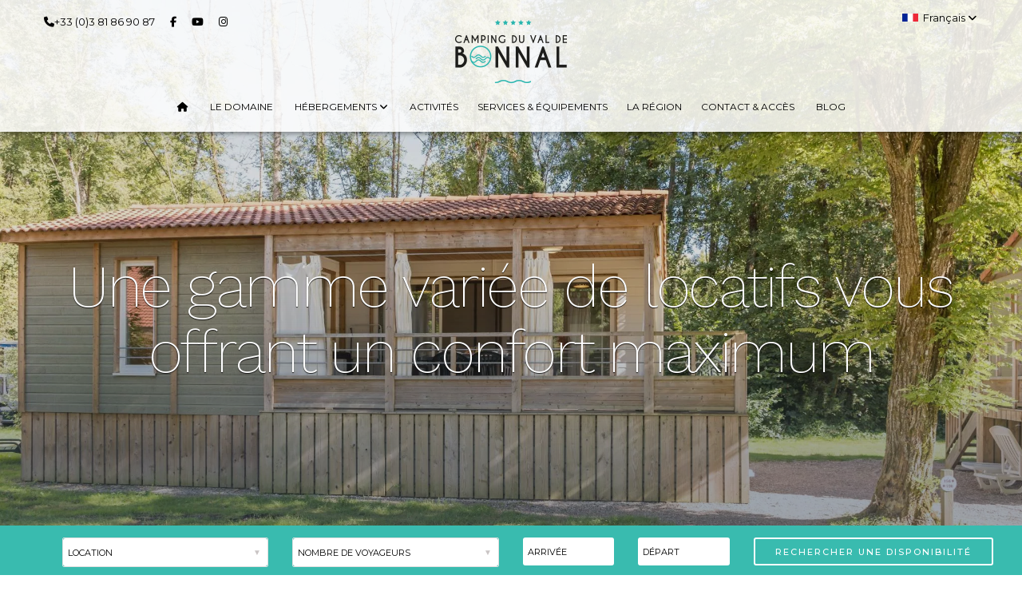

--- FILE ---
content_type: text/html; charset=UTF-8
request_url: https://www.camping-valdebonnal.com/fr/hebergements/locations/?lang=fr_FR
body_size: 9417
content:
<!doctype html>
<!--[if lt IE 7 ]><html class="no-js oldie ie6" lang="fr"> <![endif]-->
<!--[if IE 7 ]><html class="no-js oldie ie7" lang="fr"> <![endif]-->
<!--[if IE 8 ]><html class="no-js oldie ie8" lang="fr"> <![endif]-->
<!--[if (gte IE 9)|!(IE)]><!--><html lang="fr" class="no-js"> <!--<![endif]-->
<head>
        <script>(function(H) { H.className=H.className.replace(/\bno-js\b/,'js') } )(document.documentElement);</script>
    <meta charset="utf-8">
	<title>Hébergements - Locations - Camping du Val de Bonnal</title>
        <meta name="generator" content="Thelia v2">
    <meta http-equiv="X-UA-Compatible" content="IE=edge">
	<meta name="viewport" content="width=device-width, initial-scale=1.0" />
            <meta name="description" content="Des locatifs haut de gamme">
	<!-- GOOGLE FONT -->
	<!--<link href="https://fonts.googleapis.com/css?family=Poppins%7CQuicksand:500,700" rel="stylesheet">-->
	 <link href="https://fonts.googleapis.com/css?family=Montserrat:300,400,500,600,700|Work+Sans:100,200" rel="stylesheet">
    <link rel="preconnect" href="https://fonts.gstatic.com"><link href="https://fonts.googleapis.com/css2?family=Sofia&display=swap" rel="stylesheet">
	<!-- FONTAWESOME ICONS -->
	<link rel="stylesheet" href="https://kit.fontawesome.com/94e89eed84.css" crossorigin="anonymous">
		<!-- ALL CSS FILES -->
    <link rel="stylesheet" href="https://www.camping-valdebonnal.com/assets/frontOffice/camping/template-assets/assets/dist/css/119b50a.css?v=1.6">    <link rel="stylesheet" href="https://www.camping-valdebonnal.com/assets/frontOffice/camping/template-assets/assets/dist/css/46e3f29.css?v=1.6" type="text/css">	
    <link rel="stylesheet" href="https://www.camping-valdebonnal.com/assets/frontOffice/camping/template-assets/assets/dist/css/a4c908b.css?v=1.6" type="text/css">	<!-- RESPONSIVE.CSS ONLY FOR MOBILE AND TABLET VIEWS -->
	<link rel="stylesheet" href="https://www.camping-valdebonnal.com/assets/frontOffice/camping/template-assets/assets/dist/css/2d095a2.css?v=12026020100">    <link rel="stylesheet" href="https://www.camping-valdebonnal.com/assets/frontOffice/camping/template-assets/assets/dist/css/a47b001.css?v=1.8">
	<!-- HTML5 Shim and Respond.js IE8 support of HTML5 elements and media queries -->
	<!-- WARNING: Respond.js doesn't work if you view the page via file:// -->
	<!--[if lt IE 9]>
	<script src="js/html5shiv.js"></script>
	<script src="js/respond.min.js"></script>
	<![endif]-->
    <!--[if lt IE 11]>
    <link rel="shortcut icon" type="image/x-icon" href="https://www.camping-valdebonnal.com/assets/frontOffice/camping/template-assets/assets/dist/img/36f748e.ico" />
    <![endif]-->
        <link rel="icon" type="image/png" href="https://www.camping-valdebonnal.com/cache/images/store/5f6eb0809f31e88067e51bfd2bb0c50e-5b891ffec9e6b-favicon.webp" />
        <link rel="alternate" type="application/rss+xml" title="Tous les produits" href="https://www.camping-valdebonnal.com/feed/catalog/fr_FR" />
    <link rel="alternate" type="application/rss+xml" title="Tous les contenus" href="https://www.camping-valdebonnal.com/feed/content/fr_FR" />
    <link rel="alternate" type="application/rss+xml" title="Toutes les marques" href="https://www.camping-valdebonnal.com/feed/brand/fr_FR" />
    <link rel="alternate" type="application/rss+xml" title="Tous les produits de Locations" href="https://www.camping-valdebonnal.com/feed/catalog/fr_FR/15" />
	<meta name="facebook-domain-verification" content="e48qv0691c5xcblivvmp04mypxba9v" />
        <!--[if lt IE 9]>
    <script src="//cdnjs.cloudflare.com/ajax/libs/html5shiv/3.7.3/html5shiv.js"></script>
            <script>window.html5 || document.write('<script src="https://www.camping-valdebonnal.com/assets/frontOffice/camping/template-assets/assets/dist/js/vendors/d646ca2.js"><\/script>');</script>
    <script src="//cdnjs.cloudflare.com/ajax/libs/respond.js/1.4.2/respond.js"></script>
            <script>window.respond || document.write('<script src="https://www.camping-valdebonnal.com/assets/frontOffice/camping/template-assets/assets/dist/js/vendors/e0eeba8.js"><\/script>');</script>
        <![endif]-->
    <!-- Meedle SEO front -->
        <meta property="og:type" content="website" />
                <meta property="og:site_name" content="Camping du Val de Bonnal"/>
        <meta property="og:locale" content="fr_FR" />
    <meta property="og:url" content="https://www.camping-valdebonnal.com/fr/hebergements/locations/" />
	<link rel="canonical" href="https://www.camping-valdebonnal.com/fr/hebergements/locations/" />
	<meta property="og:title" content="Camping du Val de Bonnal - Hébergements - Locations" />
    <meta property="og:description" content="Des locatifs haut de gamme" />
        <meta property="og:image" content="https://www.camping-valdebonnal.com/cache/images/category/5697c5eef25d5bff4033597c6a015850-vdb_castel_val_de_bonnal_826475_q96b4627-105.webp" />
    <meta property="og:image:width" content="1200" />
    <meta property="og:image:height" content="600" />
        <meta name="twitter:card" content="summary" />
        	<meta name="twitter:title" content="Camping du Val de Bonnal - Hébergements - Locations" />
        <meta name="twitter:image" content="https://www.camping-valdebonnal.com/cache/images/category/5697c5eef25d5bff4033597c6a015850-vdb_castel_val_de_bonnal_826475_q96b4627-105.webp" />
        <meta name="twitter:description" content="Des locatifs haut de gamme" />
 <link rel="canonical" href="https://www.camping-valdebonnal.com/fr/hebergements/locations">
	<script src="https://www.google.com/recaptcha/api.js?render=6LcOW6EUAAAAAKs47iHRsgEDNmR5AdNvXJig-TRx"></script>
    <!-- Facebook Pixel Code -->
    <script>
        
    !function(f,b,e,v,n,t,s)
    {if(f.fbq)return;n=f.fbq=function(){n.callMethod?
    n.callMethod.apply(n,arguments):n.queue.push(arguments)};
    if(!f._fbq)f._fbq=n;n.push=n;n.loaded=!0;n.version='2.0';
    n.queue=[];t=b.createElement(e);t.async=!0;
    t.src=v;s=b.getElementsByTagName(e)[0];
    s.parentNode.insertBefore(t,s)}(window,document,'script',
    'https://connect.facebook.net/en_US/fbevents.js');
     fbq('init', '181645566486468'); 
    fbq('track', 'PageView');
    </script>
    <noscript>
     <img height="1" width="1" src="https://www.facebook.com/tr?id=181645566486468&ev=PageView
    &noscript=1"/>
    </noscript>
    <!-- End Facebook Pixel Code -->
	<!-- Google tag (gtag.js) -->
<script async src="https://www.googletagmanager.com/gtag/js?id=G-VGNTKB5EDB"></script>
<script>
  window.dataLayer = window.dataLayer || [];
  function gtag(){dataLayer.push(arguments);}
  gtag('js', new Date());

  gtag('config', 'G-VGNTKB5EDB');
</script>
</head>
<body data-ng-app="" class="page-category" itemscope itemtype="http://schema.org/WebPage">
	<!-- Google Tag Manager (noscript) -->
<noscript><iframe src="https://www.googletagmanager.com/ns.html?id=GTM-KCFHXX8" height="0" width="0" style="display:none;visibility:hidden"></iframe></noscript>
<!-- End Google Tag Manager (noscript) -->
<!-- Accessibility -->
<a class="sr-only" href="#content">Aller au contenu</a>
<section>
	<div class="mm zone2">
		<div class="mb-2 mmtel text-center">
			<a href="tel:+33 (0)3 81 86 90 87" title="appeler" class="pl-5 white-text"> <i class="fa fa-phone" aria-hidden="true"></i>+33 (0)3 81 86 90 87</a>
			<ul class="pull-right">
			<!--<li><i class="fa fa-globe" aria-hidden="true"></i>&nbsp;</li>-->
				<li class="fr"><span class='dropdown-button' data-activates='langm'>&nbsp;<i class="fa fa-angle-down"></i></span></li>
				<ul id='langm' class='dropdown-content drop-con-man'>
										<li class="fr"><a href="https://www.camping-valdebonnal.com/fr/hebergements/locations/?lang=fr_FR" >Français</a></li>
										<li class="en"><a href="https://www.camping-valdebonnal.com/fr/hebergements/locations/?lang=en_US" >English</a></li>
										<li class="nl"><a href="https://www.camping-valdebonnal.com/fr/hebergements/locations/?lang=nl_NL" >Netherlands</a></li>
										<li class="de"><a href="https://www.camping-valdebonnal.com/fr/hebergements/locations/?lang=de_DE" >Deutsch</a></li>
									</ul>
			</ul>
		</div>
		<div class="mm-inn">
			<div class="text-center">
				<a href="https://www.camping-valdebonnal.com/"><img class="lazy p-0 ml-3" src="https://www.camping-valdebonnal.com/assets/frontOffice/camping/template-assets/assets/dist/images/logo/8cad21b.png" srcset="https://www.camping-valdebonnal.com/assets/frontOffice/camping/template-assets/assets/dist/images/logo/8cad21b.png 1x, https://www.camping-valdebonnal.com/assets/frontOffice/camping/template-assets/assets/dist/images/logo/924ed88.png 2x" alt="Logo du camping du Val de Bonnal" width="100" /></a>
				<span class="white-text right mmburger mt-3"><i class="fal fa fa-bars show-menu" aria-hidden="true"></i></span>				
			</div>
			<div class="mm-menu">
				<div class="mm-close"><span><i class="fa fa-times hide-menu" aria-hidden="true"></i></span></div>
				<ul>
					<li><a href="https://www.camping-valdebonnal.com/" class='dropdown-button' data-activates='drop-home' title="Accueil">Accueil</a></li>
										<li><a href="https://www.camping-valdebonnal.com/fr/le-domaine/">Le domaine</a></li>
										<li><a href="#" class='dropdown-button' data-activates='drop-room2'>Hébergements <i class="fa fa-angle-down"></i></a>
											<ul id='drop-room2' class='dropdown-content drop-con-man'>
							<li><a href="https://www.camping-valdebonnal.com/fr/hebergements/locations/" title="Des locatifs haut de gamme">Locations</a></li><li><a href="https://www.camping-valdebonnal.com/fr/hebergements/emplacements/" title="Découvrez nos différentes catégories d’emplacement">Emplacements</a></li><li><a href="https://www.cabanesdesgrandslacs.com/" title="Dans les arbres, sur l&#039;eau" target="_blank">Cabanes</a></li>						</ul>
					</li>
					<li><a href="https://www.camping-valdebonnal.com/fr/activites/" title="">Activités</a></li><li><a href="https://www.camping-valdebonnal.com/fr/services-equipements/" title="Une multitude de services &amp; équipements disponibles sur place">Services &amp; équipements</a></li><li><a href="https://www.camping-valdebonnal.com/fr/la-region/" title="Partez à la découverte de la Franche-Comté, paradis du tourisme vert">La région</a></li><li><a href="https://www.camping-valdebonnal.com/fr/contact-acces/" title="Notre équipe reste à votre écoute été comme hiver">Contact &amp; Accès</a></li>					<li><a href="https://www.camping-valdebonnal.com/blog/" title="Trouvez l&#039;inspiration pour vos vacances en camping et suivez toute l&#039;actualité du Val de Bonnal sur notre blog ! Vous y trouverez des idées d&#039;activités en famille, des conseils pour votre séjour en camping, des news sur la région...">Blog</a></li>					
					<li class="fr"><a href="#" class='dropdown-button' data-activates='lang2'>Français&nbsp;<i class="fa fa-angle-down"></i></a></li>
					<ul id='lang2' class='dropdown-content drop-con-man'>
												<li class="en"><a href="https://www.camping-valdebonnal.com/fr/hebergements/locations/?lang=en_US" >English</a></li>
												<li class="nl"><a href="https://www.camping-valdebonnal.com/fr/hebergements/locations/?lang=nl_NL" >Netherlands</a></li>
												<li class="de"><a href="https://www.camping-valdebonnal.com/fr/hebergements/locations/?lang=de_DE" >Deutsch</a></li>
											</ul>		
				</ul>
			</div>
		</div>
	</div>
</section>
	<!--HEADER SECTION-->
	<section>
		<!--TOP SECTION-->
		<div class="menu-section02">
			<!-- TOP SECTION -->
			<div class="container bandeau_top">
				<div class="row">
					<div class="col-md-1 scrolllogo1 hide"> 
						<a href="https://www.camping-valdebonnal.com/"><img src="https://www.camping-valdebonnal.com/assets/frontOffice/camping/template-assets/assets/dist/images/logo/8cad21b.png" srcset="https://www.camping-valdebonnal.com/assets/frontOffice/camping/template-assets/assets/dist/images/logo/8cad21b.png 1x, https://www.camping-valdebonnal.com/assets/frontOffice/camping/template-assets/assets/dist/images/logo/924ed88.png 2x" alt="Logo du camping du Val de Bonnal" title="Logo du camping du Val de Bonnal" itemprop="logo" class="center-block logo img-responsive lazy" /></a>
					</div>
					<div class="col-md-12 ch12v11">
						<div class="row scrollbandeauhide">
							<div class="col-md-4 foot-com foot-2 scrollbp ch4v6">
								<ul>
									<li><a href="tel:+33 (0)3 81 86 90 87" title="appeler"><i class="fa fa-phone" aria-hidden="true"></i>+33 (0)3 81 86 90 87</a></li>
									<li><a href="https://www.facebook.com/campingbonnal/" target="_blank" title="facebook"><i class="fa fa-facebook" aria-hidden="true"></i></a></li>									<li><a href="https://www.youtube.com/channel/UCHyyg_M6lDMe5bg5pkwY_zQ" target="_blank" title="youtube"><i class="fa fa-youtube" aria-hidden="true"></i></a></li>									<li><a href="https://www.instagram.com/campingvaldebonnal/" target="_blank" title="instagram"><i class="fa fa-instagram" aria-hidden="true"></i></a></li>								</ul>
							</div>
							<div class="col-md-4"> 
								<a href="https://www.camping-valdebonnal.com/"><img src="https://www.camping-valdebonnal.com/assets/frontOffice/camping/template-assets/assets/dist/images/logo/8cad21b.png" srcset="https://www.camping-valdebonnal.com/assets/frontOffice/camping/template-assets/assets/dist/images/logo/8cad21b.png 1x, https://www.camping-valdebonnal.com/assets/frontOffice/camping/template-assets/assets/dist/images/logo/924ed88.png 2x" alt="Logo du camping du Val de Bonnal" title="Logo du camping du Val de Bonnal" itemprop="logo" class="center-block logo img-responsive lazy" /></a>
							</div>
							<div class="col-md-4 foot-com ch4v6">
								<ul class="pull-right">
								<!--<li><i class="fa fa-globe" aria-hidden="true"></i>&nbsp;</li>-->
									<li class="fr"><a href="#" class='dropdown-button' data-activates='lang'>Français&nbsp;<i class="fa fa-angle-down"></i></a></li>
									<ul id='lang' class='dropdown-content drop-con-man'>
																				<li class="en"><a href="https://www.camping-valdebonnal.com/fr/hebergements/locations/?lang=en_US" >English</a></li>
																				<li class="nl"><a href="https://www.camping-valdebonnal.com/fr/hebergements/locations/?lang=nl_NL" >Netherlands</a></li>
																				<li class="de"><a href="https://www.camping-valdebonnal.com/fr/hebergements/locations/?lang=de_DE" >Deutsch</a></li>
																			</ul>									
								</ul>
							</div>
						</div>
						<div class="row mt-2">
							<div class="menu-bar center-block text-center">
								<ul>
									<li><a href="https://www.camping-valdebonnal.com/" data-activates='drop-home'><i class="fa fa-home"></i></a></li>
																		<li><a href="https://www.camping-valdebonnal.com/fr/le-domaine/">Le domaine</a></li>
																											<li><a href="#" class='dropdown-button' data-activates='drop-room'>Hébergements <i class="fa fa-angle-down"></i></a></li>
																		<li><a href="https://www.camping-valdebonnal.com/fr/activites/" title="">Activités</a></li><li><a href="https://www.camping-valdebonnal.com/fr/services-equipements/" title="Une multitude de services &amp; équipements disponibles sur place">Services &amp; équipements</a></li><li><a href="https://www.camping-valdebonnal.com/fr/la-region/" title="Partez à la découverte de la Franche-Comté, paradis du tourisme vert">La région</a></li><li><a href="https://www.camping-valdebonnal.com/fr/contact-acces/" title="Notre équipe reste à votre écoute été comme hiver">Contact &amp; Accès</a></li>                                    <li><a href="https://www.camping-valdebonnal.com/blog/" title="Trouvez l&#039;inspiration pour vos vacances en camping et suivez toute l&#039;actualité du Val de Bonnal sur notre blog ! Vous y trouverez des idées d&#039;activités en famille, des conseils pour votre séjour en camping, des news sur la région...">Blog</a></li>								</ul>
								<div class="all-drop-down">
									<!-- ROOM Dropdown Structure -->
									<ul id='drop-room' class='dropdown-content drop-con-man'>
										<li><a href="https://www.camping-valdebonnal.com/fr/hebergements/locations/" title="Des locatifs haut de gamme">Locations</a></li><li><a href="https://www.camping-valdebonnal.com/fr/hebergements/emplacements/" title="Découvrez nos différentes catégories d’emplacement">Emplacements</a></li><li><a href="https://www.cabanesdesgrandslacs.com/" title="Dans les arbres, sur l&#039;eau" target="_blank">Cabanes</a></li>									</ul>
								</div>
							</div>
						</div>
					</div>
				</div>
			</div>
		</div>
		<!--TOP SECTION-->
	</section>
	<!-- SLIDER SECTION -->
	<div>
		<div class="slider fullscreen">
			<h1>Une gamme variée de locatifs vous offrant un confort maximum</h1>
							<ul class="slides">
																		<li><img src="https://www.camping-valdebonnal.com/cache/images/category/68d81d226e2ccf091d0c717f5ce9ded4-vdb_castel_val_de_bonnal_826475_q96b4627-105.webp" alt="" srcset="https://www.camping-valdebonnal.com/cache/images/category/954975bb955825558f07795e1a8bc694-vdb_castel_val_de_bonnal_826475_q96b4627-105.webp 1x, https://www.camping-valdebonnal.com/cache/images/category/3137ca05239d1382bd94efc50423fa7f-vdb_castel_val_de_bonnal_826475_q96b4627-105.webp 2x"></li>
																													</ul>
		</div>
	</div>
<!-- BANDEAU RESERVATION -->
	<div class="col-md-12 bandeau_resa pb-0 mb-0">
		<div class="container">
			<span class="btnsearch hide-on-large-only" onclick="if($('#formrecherchedispo').hasClass('hide-on-med-and-down')){ $('#formrecherchedispo').removeClass('hide-on-med-and-down');}else{ $('#formrecherchedispo').addClass('hide-on-med-and-down');}">disponibilité <i class="fa fa-search"></i></span>
						<form action="https://naxiresa.inaxel.com/etape2-sejours.php" method="get" id="formrecherchedispo" class="hide-on-med-and-down" target="_blank">
				<input type="hidden" name="compte" value="valbonnal">
				<input type="hidden" name="destination" value="">
																<input type="hidden" name="lang" value="1">
				<div class="row">
					<div class="col-md-3 mb-4">
						<!--<label>Type d'hébergement</label>-->
						<select name="pt">
							<option value="" disabled selected>Type d'hébergement</option>
							<option class="active" selected value="2">Location</option>
							<option  value="1">Emplacement Camping</option>
						</select>
					</div>
					<div class="col-md-3 mb-4 ">
						<!--<label>Nombre de voyageurs</label>-->
						<select name="nb">
							<option value="" disabled selected>Nombre de voyageurs</option>
							<option value="1">1</option>
							<option value="2">2</option>
							<option value="3">3</option>
							<option value="4">4</option>
							<option value="5">5</option>
							<option value="6">6</option>						</select>
					</div>
					<div class="col-md-3 p-0">
						<div class="col-md-6 mb-4">
							<!--<label for="from">Début</label>-->
							<input type="text" id="from" name="arrivalDate" placeholder="Arrivée" autocomplete="off">
						</div>
						<div class="col-md-6 mb-4">
							<!--<label for="to">Fin</label>-->
							<input type="text" id="to" name="departureDate" placeholder="Départ" autocomplete="off">
						</div>
					</div>
					<div class="col-md-3 text-center mb-4">
						<input type="submit" value="Rechercher une disponibilité" class="form-btn hide-on-med-and-down">
						<input type="submit" value="Rechercher" class="form-btn hide-on-large-only">
					</div>
				</div>
			</form>
					</div>
	</div>
		<div class="inn-body-section pad-bot-55 p-0">
			<div class="container">
				<div class="row">
					<div class="page-head">
													<h2><span class="icon-bonnal size80"></span>Locations</h2>
							<p>Des locatifs haut de gamme</p>												
					</div>
					<p style="text-align: center;">Au Val de Bonnal, il y a un logement pour chaque envie ! Harmonieusement r&eacute;partis sur les 15 hectares du camping, nos mobil-homes, lodges et chalets vous offriront tout le confort et l'intimit&eacute; dont vous aurez besoin pour vos vacances en famille. Laissez-vous surprendre par l&rsquo;am&eacute;nagement astucieux de nos locations et profitez du beau temps sur votre terrasse priv&eacute;e. Nous rappelons que nos amis les chiens ne sont malheureusement pas admis dans les locatifs.</p>
																				<div class="text-center mt-5 py-5">
						<span class="cursor-pointer btn-filtre-2 entetefiltre" onclick="$('.lesfiltres').toggleClass('d-none hide');">Afficher les Filtres</span>
					</div>
					<div class="row mt-5 lesfiltres d-none hide text-center">
												<div class="position-relative col-md-3 offset-md-1 px-4 " >
							<p class="entetefiltre" >Type d&#039;hébergement</p>
							<ul class="encartFiltre-2 px-3">
																	<li class="btn-sousfiltre choixFiltre" data-valeur="108" data-filtre="hebergement"><i class="fal fa-square fa-2x mr-3"></i> Chalet</li>
																	<li class="btn-sousfiltre choixFiltre" data-valeur="109" data-filtre="hebergement"><i class="fal fa-square fa-2x mr-3"></i> Lodge</li>
																	<li class="btn-sousfiltre choixFiltre" data-valeur="110" data-filtre="hebergement"><i class="fal fa-square fa-2x mr-3"></i> Mobile-home</li>
															</ul>
						</div> 
						<div class="position-relative col-md-3 px-4 " >
							<p class="entetefiltre" >Gamme</p>
							<ul class="encartFiltre-2 px-3">
															<li class="btn-sousfiltre choixFiltre" data-valeur="105" data-filtre="gamme"><i class="fal fa-square fa-2x mr-3"></i> Classique</li>
															<li class="btn-sousfiltre choixFiltre" data-valeur="106" data-filtre="gamme"><i class="fal fa-square fa-2x mr-3"></i> Confort</li>
															<li class="btn-sousfiltre choixFiltre" data-valeur="107" data-filtre="gamme"><i class="fal fa-square fa-2x mr-3"></i> Premium</li>
														</ul>
						</div>
						<div class="position-relative col-md-3 px-4" >
						<p class="entetefiltre">Nombre de chambres</p>
							<ul class="encartFiltre-2 px-3">
								<li class="btn-sousfiltre choixFiltre" data-valeur="1" data-filtre="chambre"><i class="fal fa-square fa-2x mr-3"></i> 1 chambre</li>
								<li class="btn-sousfiltre choixFiltre" data-valeur="2" data-filtre="chambre"><i class="fal fa-square fa-2x mr-3"></i> 2 chambres</li>
								<li class="btn-sousfiltre choixFiltre" data-valeur="3" data-filtre="chambre"><i class="fal fa-square fa-2x mr-3"></i> 3 chambres</li>
							</ul>
						</div>
						<p class="col-md-12 cursor-pointer deleteFiltre"><i class="fa fa-rectangle-xmark"></i> supprimer les filtres</p>
					</div>
					<div class="row d-flex mb-5">
																																																																																						<a href="https://www.camping-valdebonnal.com/fr/hebergements/locations/ecolodge-sur-pilotis/" title="Ecolodge sur pilotis" class="col-md-4 bloc-icones-2 mt-5 hebergement-109 gamme-105 chambre-2 bloc-prod" >
							<span class="fond-col-cadre">
																<img src="https://www.camping-valdebonnal.com/cache/images/product/40f80d6a700e5acad89a1d2c7aa2fa7a-ecolodge-1-430.webp" alt="" class="lazy img-rounded-t btn-block img-responsive" srcset="https://www.camping-valdebonnal.com/cache/images/product/eeafb15458776a7c8251d737513c4d79-ecolodge-1-430.webp 1x, https://www.camping-valdebonnal.com/cache/images/product/58d05fefde13217cddc913b76af3e2e0-ecolodge-1-430.webp 2x">
																<div class="pb-4 px-20">
									<h4>Ecolodge sur pilotis</h4> 
								   										<p class="chapo-room-hebergements mmh">
											Un lodge toilé eco-friendly à mi-chemin entre camping et location
										</p>
																							<div class="mt-3"><em>4   <i class="fa fa-user font-18 font-vert mr-4"></i> 
														2 
																												 <img src="https://www.camping-valdebonnal.com/assets/frontOffice/camping/template-assets/assets/dist/img/927cd58.jpg" alr="chambres" class=" mr-4" width="34px">																																																					
																													1
															 <i class="fa fa-shower font-18 font-vert"></i>																																								
													</em></div>
																											<span class="position-btn">
										<span class="btn-resa" href="https://www.camping-valdebonnal.com/fr/hebergements/locations/ecolodge-sur-pilotis/" title="Ecolodge sur pilotis">En savoir plus</span>
									</span>
																	</div>
																																		<span class="encartHd">Classique</span>
																																</span>
							<!--END ROOM SECTION-->
						</a>
																																																																																						<a href="https://www.camping-valdebonnal.com/fr/hebergements/locations/confort-lodge/" title="Confort Lodge" class="col-md-4 bloc-icones-2 mt-5 hebergement-109 gamme-106 chambre-2 bloc-prod" >
							<span class="fond-col-cadre">
																<img src="https://www.camping-valdebonnal.com/cache/images/product/40f80d6a700e5acad89a1d2c7aa2fa7a-0116-clement-renaut-val-de-bonnal-519.webp" alt="" class="lazy img-rounded-t btn-block img-responsive" srcset="https://www.camping-valdebonnal.com/cache/images/product/eeafb15458776a7c8251d737513c4d79-0116-clement-renaut-val-de-bonnal-519.webp 1x, https://www.camping-valdebonnal.com/cache/images/product/58d05fefde13217cddc913b76af3e2e0-0116-clement-renaut-val-de-bonnal-519.webp 2x">
																<div class="pb-4 px-20">
									<h4>Confort Lodge</h4> 
								   										<p class="chapo-room-hebergements mmh">
											L&#039;esprit d&#039;aventure et le confort d&#039;un mobil-home
										</p>
																							<div class="mt-3"><em>4   <i class="fa fa-user font-18 font-vert mr-4"></i> 
														2 
																												 <img src="https://www.camping-valdebonnal.com/assets/frontOffice/camping/template-assets/assets/dist/img/927cd58.jpg" alr="chambres" class=" mr-4" width="34px">																																																				
													</em></div>
																											<span class="position-btn">
										<span class="btn-resa" href="https://www.camping-valdebonnal.com/fr/hebergements/locations/confort-lodge/" title="Confort Lodge">En savoir plus</span>
									</span>
																	</div>
																																		<span class="encartHd">Confort</span>
																																</span>
							<!--END ROOM SECTION-->
						</a>
																																																																																						<a href="https://www.camping-valdebonnal.com/fr/hebergements/locations/cosy-lodge/" title="Cosy Lodge" class="col-md-4 bloc-icones-2 mt-5 hebergement-109 gamme-106 chambre-2 bloc-prod" >
							<span class="fond-col-cadre">
																<img src="https://www.camping-valdebonnal.com/cache/images/product/40f80d6a700e5acad89a1d2c7aa2fa7a-clement-renaut-camping-val-de-bonnal-2023-81-629.webp" alt="" class="lazy img-rounded-t btn-block img-responsive" srcset="https://www.camping-valdebonnal.com/cache/images/product/eeafb15458776a7c8251d737513c4d79-clement-renaut-camping-val-de-bonnal-2023-81-629.webp 1x, https://www.camping-valdebonnal.com/cache/images/product/58d05fefde13217cddc913b76af3e2e0-clement-renaut-camping-val-de-bonnal-2023-81-629.webp 2x">
																<div class="pb-4 px-20">
									<h4>Cosy Lodge</h4> 
								   										<p class="chapo-room-hebergements mmh">
											Un lodge toilé récent orienté vers une grande pelouse sécurisée pour les enfants
										</p>
																							<div class="mt-3"><em>5   <i class="fa fa-user font-18 font-vert mr-4"></i> 
														2 
																												 <img src="https://www.camping-valdebonnal.com/assets/frontOffice/camping/template-assets/assets/dist/img/927cd58.jpg" alr="chambres" class=" mr-4" width="34px">																																																					
																													1
															 <i class="fa fa-shower font-18 font-vert"></i>																																								
													</em></div>
																											<span class="position-btn">
										<span class="btn-resa" href="https://www.camping-valdebonnal.com/fr/hebergements/locations/cosy-lodge/" title="Cosy Lodge">En savoir plus</span>
									</span>
																	</div>
																																		<span class="encartHd">Confort</span>
																																</span>
							<!--END ROOM SECTION-->
						</a>
																																																																																						<a href="https://www.camping-valdebonnal.com/fr/hebergements/locations/bonnal-lodge/" title="Bonnal Lodge" class="col-md-4 bloc-icones-2 mt-5 hebergement-109 gamme-107 chambre-2 bloc-prod" >
							<span class="fond-col-cadre">
																<img src="https://www.camping-valdebonnal.com/cache/images/product/40f80d6a700e5acad89a1d2c7aa2fa7a-bonnal-lodge-261.webp" alt="" class="lazy img-rounded-t btn-block img-responsive" srcset="https://www.camping-valdebonnal.com/cache/images/product/eeafb15458776a7c8251d737513c4d79-bonnal-lodge-261.webp 1x, https://www.camping-valdebonnal.com/cache/images/product/58d05fefde13217cddc913b76af3e2e0-bonnal-lodge-261.webp 2x">
																<div class="pb-4 px-20">
									<h4>Bonnal Lodge</h4> 
								   										<p class="chapo-room-hebergements mmh">
											Un lodge luxueux, offrant une véritable expérience glamping
										</p>
																							<div class="mt-3"><em>5   <i class="fa fa-user font-18 font-vert mr-4"></i> 
														2 
																												 <img src="https://www.camping-valdebonnal.com/assets/frontOffice/camping/template-assets/assets/dist/img/927cd58.jpg" alr="chambres" class=" mr-4" width="34px">																																																					
																													1
															 <i class="fa fa-shower font-18 font-vert"></i>																																								
													</em></div>
																											<span class="position-btn">
										<span class="btn-resa" href="https://www.camping-valdebonnal.com/fr/hebergements/locations/bonnal-lodge/" title="Bonnal Lodge">En savoir plus</span>
									</span>
																	</div>
																																		<span class="encartHd">Premium</span>
																																</span>
							<!--END ROOM SECTION-->
						</a>
																																																																																						<a href="https://www.camping-valdebonnal.com/fr/hebergements/locations/chalet-casane/" title="Chalet Casane" class="col-md-4 bloc-icones-2 mt-5 hebergement-108 gamme-105 chambre-2 bloc-prod" >
							<span class="fond-col-cadre">
																<img src="https://www.camping-valdebonnal.com/cache/images/product/40f80d6a700e5acad89a1d2c7aa2fa7a-clement-renaut-camping-val-de-bonnal-2023-93-650.webp" alt="" class="lazy img-rounded-t btn-block img-responsive" srcset="https://www.camping-valdebonnal.com/cache/images/product/eeafb15458776a7c8251d737513c4d79-clement-renaut-camping-val-de-bonnal-2023-93-650.webp 1x, https://www.camping-valdebonnal.com/cache/images/product/58d05fefde13217cddc913b76af3e2e0-clement-renaut-camping-val-de-bonnal-2023-93-650.webp 2x">
																<div class="pb-4 px-20">
									<h4>Chalet Casane</h4> 
								   										<p class="chapo-room-hebergements mmh">
											Un chalet monopente bardé de bois, à l&#039;aspect contemporain
										</p>
																							<div class="mt-3"><em>4   <i class="fa fa-user font-18 font-vert mr-4"></i> 
														2 
																												 <img src="https://www.camping-valdebonnal.com/assets/frontOffice/camping/template-assets/assets/dist/img/927cd58.jpg" alr="chambres" class=" mr-4" width="34px">																																																					
																													1
															 <i class="fa fa-shower font-18 font-vert"></i>																																								
													</em></div>
																											<span class="position-btn">
										<span class="btn-resa" href="https://www.camping-valdebonnal.com/fr/hebergements/locations/chalet-casane/" title="Chalet Casane">En savoir plus</span>
									</span>
																	</div>
																																		<span class="encartHd">Classique</span>
																																</span>
							<!--END ROOM SECTION-->
						</a>
																																																																																						<a href="https://www.camping-valdebonnal.com/fr/hebergements/locations/chalet-detente/" title="Chalet Détente" class="col-md-4 bloc-icones-2 mt-5 hebergement-108 gamme-106 chambre-3 bloc-prod" >
							<span class="fond-col-cadre">
																<img src="https://www.camping-valdebonnal.com/cache/images/product/40f80d6a700e5acad89a1d2c7aa2fa7a-chalet-detente-1-433.webp" alt="" class="lazy img-rounded-t btn-block img-responsive" srcset="https://www.camping-valdebonnal.com/cache/images/product/eeafb15458776a7c8251d737513c4d79-chalet-detente-1-433.webp 1x, https://www.camping-valdebonnal.com/cache/images/product/58d05fefde13217cddc913b76af3e2e0-chalet-detente-1-433.webp 2x">
																<div class="pb-4 px-20">
									<h4>Chalet Détente</h4> 
								   										<p class="chapo-room-hebergements mmh">
											Un grand chalet bardé de bois, en harmonie avec la nature
										</p>
																							<div class="mt-3"><em>6   <i class="fa fa-user font-18 font-vert mr-4"></i> 
														3 
																												 <img src="https://www.camping-valdebonnal.com/assets/frontOffice/camping/template-assets/assets/dist/img/927cd58.jpg" alr="chambres" class=" mr-4" width="34px">																																																					
																													1
															 <i class="fa fa-shower font-18 font-vert"></i>																																								
													</em></div>
																											<span class="position-btn">
										<span class="btn-resa" href="https://www.camping-valdebonnal.com/fr/hebergements/locations/chalet-detente/" title="Chalet Détente">En savoir plus</span>
									</span>
																	</div>
																																		<span class="encartHd">Confort</span>
																																</span>
							<!--END ROOM SECTION-->
						</a>
																																																																																						<a href="https://www.camping-valdebonnal.com/fr/hebergements/locations/chalet-plein-air/" title="Chalet Plein Air" class="col-md-4 bloc-icones-2 mt-5 hebergement-108 gamme-106 chambre-3 bloc-prod" >
							<span class="fond-col-cadre">
																<img src="https://www.camping-valdebonnal.com/cache/images/product/40f80d6a700e5acad89a1d2c7aa2fa7a-chalet-plein-air-1-274.webp" alt="" class="lazy img-rounded-t btn-block img-responsive" srcset="https://www.camping-valdebonnal.com/cache/images/product/eeafb15458776a7c8251d737513c4d79-chalet-plein-air-1-274.webp 1x, https://www.camping-valdebonnal.com/cache/images/product/58d05fefde13217cddc913b76af3e2e0-chalet-plein-air-1-274.webp 2x">
																<div class="pb-4 px-20">
									<h4>Chalet Plein Air</h4> 
								   										<p class="chapo-room-hebergements mmh">
											Un chalet avec grande baie vitrée, pour un séjour dedans/dehors
										</p>
																							<div class="mt-3"><em>6   <i class="fa fa-user font-18 font-vert mr-4"></i> 
														3 
																												 <img src="https://www.camping-valdebonnal.com/assets/frontOffice/camping/template-assets/assets/dist/img/927cd58.jpg" alr="chambres" class=" mr-4" width="34px">																																																					
																													1
															 <i class="fa fa-shower font-18 font-vert"></i>																																								
													</em></div>
																											<span class="position-btn">
										<span class="btn-resa" href="https://www.camping-valdebonnal.com/fr/hebergements/locations/chalet-plein-air/" title="Chalet Plein Air">En savoir plus</span>
									</span>
																	</div>
																																		<span class="encartHd">Confort</span>
																																</span>
							<!--END ROOM SECTION-->
						</a>
																																																																																						<a href="https://www.camping-valdebonnal.com/fr/hebergements/locations/key-west-suite-parentale/" title="Key West Libellule (Suite Parentale)" class="col-md-4 bloc-icones-2 mt-5 hebergement-110 gamme-106 chambre-1 bloc-prod" >
							<span class="fond-col-cadre">
																<img src="https://www.camping-valdebonnal.com/cache/images/product/40f80d6a700e5acad89a1d2c7aa2fa7a-clement-renaut-camping-val-de-bonnal-2023-104-643.webp" alt="" class="lazy img-rounded-t btn-block img-responsive" srcset="https://www.camping-valdebonnal.com/cache/images/product/eeafb15458776a7c8251d737513c4d79-clement-renaut-camping-val-de-bonnal-2023-104-643.webp 1x, https://www.camping-valdebonnal.com/cache/images/product/58d05fefde13217cddc913b76af3e2e0-clement-renaut-camping-val-de-bonnal-2023-104-643.webp 2x">
																<div class="pb-4 px-20">
									<h4>Key West Libellule (Suite Parentale)</h4> 
								   										<p class="chapo-room-hebergements mmh">
											Un concept hôtelier pour une chambre type suite
										</p>
																							<div class="mt-3"><em>2   <i class="fa fa-user font-18 font-vert mr-4"></i> 
														1 
																												 <img src="https://www.camping-valdebonnal.com/assets/frontOffice/camping/template-assets/assets/dist/img/927cd58.jpg" alr="chambres" class=" mr-4" width="34px">																																																					
																													1
															 <i class="fa fa-shower font-18 font-vert"></i>																																								
													</em></div>
																											<span class="position-btn">
										<span class="btn-resa" href="https://www.camping-valdebonnal.com/fr/hebergements/locations/key-west-suite-parentale/" title="Key West Libellule (Suite Parentale)">En savoir plus</span>
									</span>
																	</div>
																																		<span class="encartHd">Confort</span>
																																</span>
							<!--END ROOM SECTION-->
						</a>
																																																																																						<a href="https://www.camping-valdebonnal.com/fr/hebergements/locations/key-west-805/" title="Key West Nénuphar" class="col-md-4 bloc-icones-2 mt-5 hebergement-110 gamme-107 chambre-2 bloc-prod" >
							<span class="fond-col-cadre">
																<img src="https://www.camping-valdebonnal.com/cache/images/product/40f80d6a700e5acad89a1d2c7aa2fa7a-key-west-805-7-308.webp" alt="" class="lazy img-rounded-t btn-block img-responsive" srcset="https://www.camping-valdebonnal.com/cache/images/product/eeafb15458776a7c8251d737513c4d79-key-west-805-7-308.webp 1x, https://www.camping-valdebonnal.com/cache/images/product/58d05fefde13217cddc913b76af3e2e0-key-west-805-7-308.webp 2x">
																<div class="pb-4 px-20">
									<h4>Key West Nénuphar</h4> 
								   										<p class="chapo-room-hebergements mmh">
											Un mobil-home élégant, avec une localisation idyllique en bordure de rivière
										</p>
																							<div class="mt-3"><em>4   <i class="fa fa-user font-18 font-vert mr-4"></i> 
														2 
																												 <img src="https://www.camping-valdebonnal.com/assets/frontOffice/camping/template-assets/assets/dist/img/927cd58.jpg" alr="chambres" class=" mr-4" width="34px">																																																					
																													1
															 <i class="fa fa-shower font-18 font-vert"></i>																																								
													</em></div>
																											<span class="position-btn">
										<span class="btn-resa" href="https://www.camping-valdebonnal.com/fr/hebergements/locations/key-west-805/" title="Key West Nénuphar">En savoir plus</span>
									</span>
																	</div>
																																		<span class="encartHd">Premium</span>
																																</span>
							<!--END ROOM SECTION-->
						</a>
																																																																																						<a href="https://www.camping-valdebonnal.com/fr/hebergements/locations/key-west-935-avec-spa-privatif/" title="Key West Clapotis Spa" class="col-md-4 bloc-icones-2 mt-5 hebergement-110 gamme-107 chambre-3 bloc-prod" >
							<span class="fond-col-cadre">
																<img src="https://www.camping-valdebonnal.com/cache/images/product/40f80d6a700e5acad89a1d2c7aa2fa7a-clement-renaut-camping-val-de-bonnal-2023-2-689.webp" alt="" class="lazy img-rounded-t btn-block img-responsive" srcset="https://www.camping-valdebonnal.com/cache/images/product/eeafb15458776a7c8251d737513c4d79-clement-renaut-camping-val-de-bonnal-2023-2-689.webp 1x, https://www.camping-valdebonnal.com/cache/images/product/58d05fefde13217cddc913b76af3e2e0-clement-renaut-camping-val-de-bonnal-2023-2-689.webp 2x">
																<div class="pb-4 px-20">
									<h4>Key West Clapotis Spa</h4> 
								   										<p class="chapo-room-hebergements mmh">
											Un spa privatif en bordure de rivière, la crème de la crème !
										</p>
																							<div class="mt-3"><em>6   <i class="fa fa-user font-18 font-vert mr-4"></i> 
														3 
																												 <img src="https://www.camping-valdebonnal.com/assets/frontOffice/camping/template-assets/assets/dist/img/927cd58.jpg" alr="chambres" class=" mr-4" width="34px">																																																					
																													1
															 <i class="fa fa-shower font-18 font-vert"></i>																																								
													</em></div>
																											<span class="position-btn">
										<span class="btn-resa" href="https://www.camping-valdebonnal.com/fr/hebergements/locations/key-west-935-avec-spa-privatif/" title="Key West Clapotis Spa">En savoir plus</span>
									</span>
																	</div>
																																		<span class="encartHd">Premium</span>
																																</span>
							<!--END ROOM SECTION-->
						</a>
																																																																																						<a href="https://www.camping-valdebonnal.com/fr/hebergements/locations/mobile-home-o-hara-865t/" title="O&#039;Hara Hirondelle" class="col-md-4 bloc-icones-2 mt-5 hebergement-110 gamme-105 chambre-2 bloc-prod" >
							<span class="fond-col-cadre">
																<img src="https://www.camping-valdebonnal.com/cache/images/product/40f80d6a700e5acad89a1d2c7aa2fa7a-0031-clement-renaut-val-de-bonnal-553.webp" alt="" class="lazy img-rounded-t btn-block img-responsive" srcset="https://www.camping-valdebonnal.com/cache/images/product/eeafb15458776a7c8251d737513c4d79-0031-clement-renaut-val-de-bonnal-553.webp 1x, https://www.camping-valdebonnal.com/cache/images/product/58d05fefde13217cddc913b76af3e2e0-0031-clement-renaut-val-de-bonnal-553.webp 2x">
																<div class="pb-4 px-20">
									<h4>O'Hara Hirondelle</h4> 
								   										<p class="chapo-room-hebergements mmh">
											Un mobil-home douillet pour les familles en quête d&#039;intimité
										</p>
																							<div class="mt-3"><em>4   <i class="fa fa-user font-18 font-vert mr-4"></i> 
														2 
																												 <img src="https://www.camping-valdebonnal.com/assets/frontOffice/camping/template-assets/assets/dist/img/927cd58.jpg" alr="chambres" class=" mr-4" width="34px">																																																					
																													1
															 <i class="fa fa-shower font-18 font-vert"></i>																																								
													</em></div>
																											<span class="position-btn">
										<span class="btn-resa" href="https://www.camping-valdebonnal.com/fr/hebergements/locations/mobile-home-o-hara-865t/" title="O&#039;Hara Hirondelle">En savoir plus</span>
									</span>
																	</div>
																																		<span class="encartHd">Classique</span>
																																</span>
							<!--END ROOM SECTION-->
						</a>
																																																																																						<a href="https://www.camping-valdebonnal.com/fr/hebergements/locations/mobile-home-o-hara-784/" title="O&#039;Hara Coccinelle" class="col-md-4 bloc-icones-2 mt-5 hebergement-110 gamme-106 chambre-2 bloc-prod" >
							<span class="fond-col-cadre">
																<img src="https://www.camping-valdebonnal.com/cache/images/product/40f80d6a700e5acad89a1d2c7aa2fa7a-0077-clement-renaut-val-de-bonnal-584.webp" alt="" class="lazy img-rounded-t btn-block img-responsive" srcset="https://www.camping-valdebonnal.com/cache/images/product/eeafb15458776a7c8251d737513c4d79-0077-clement-renaut-val-de-bonnal-584.webp 1x, https://www.camping-valdebonnal.com/cache/images/product/58d05fefde13217cddc913b76af3e2e0-0077-clement-renaut-val-de-bonnal-584.webp 2x">
																<div class="pb-4 px-20">
									<h4>O'Hara Coccinelle</h4> 
								   										<p class="chapo-room-hebergements mmh">
											Un locatif design et confortable, pour le bonheur de toute la famille
										</p>
																							<div class="mt-3"><em>4/6   <i class="fa fa-user font-18 font-vert mr-4"></i> 
														2 
																												 <img src="https://www.camping-valdebonnal.com/assets/frontOffice/camping/template-assets/assets/dist/img/927cd58.jpg" alr="chambres" class=" mr-4" width="34px">																																																					
																													1
															 <i class="fa fa-shower font-18 font-vert"></i>																																								
													</em></div>
																											<span class="position-btn">
										<span class="btn-resa" href="https://www.camping-valdebonnal.com/fr/hebergements/locations/mobile-home-o-hara-784/" title="O&#039;Hara Coccinelle">En savoir plus</span>
									</span>
																	</div>
																																		<span class="encartHd">Confort</span>
																																</span>
							<!--END ROOM SECTION-->
						</a>
																																																																																						<a href="https://www.camping-valdebonnal.com/fr/hebergements/locations/mobile-home-o-hara-944-1/" title="O’Hara Ecureuil" class="col-md-4 bloc-icones-2 mt-5 hebergement-110 gamme-107 chambre-3 bloc-prod" >
							<span class="fond-col-cadre">
																<img src="https://www.camping-valdebonnal.com/cache/images/product/40f80d6a700e5acad89a1d2c7aa2fa7a-0001-clement-renaut-val-de-bonnal-532.webp" alt="" class="lazy img-rounded-t btn-block img-responsive" srcset="https://www.camping-valdebonnal.com/cache/images/product/eeafb15458776a7c8251d737513c4d79-0001-clement-renaut-val-de-bonnal-532.webp 1x, https://www.camping-valdebonnal.com/cache/images/product/58d05fefde13217cddc913b76af3e2e0-0001-clement-renaut-val-de-bonnal-532.webp 2x">
																<div class="pb-4 px-20">
									<h4>O’Hara Ecureuil</h4> 
								   										<p class="chapo-room-hebergements mmh">
											Un de nos locatifs les plus modernes, disposant d&#039;une localisation centrale
										</p>
																							<div class="mt-3"><em>6   <i class="fa fa-user font-18 font-vert mr-4"></i> 
														3 
																												 <img src="https://www.camping-valdebonnal.com/assets/frontOffice/camping/template-assets/assets/dist/img/927cd58.jpg" alr="chambres" class=" mr-4" width="34px">																																																					
																													1
															 <i class="fa fa-shower font-18 font-vert"></i>																																								
													</em></div>
																											<span class="position-btn">
										<span class="btn-resa" href="https://www.camping-valdebonnal.com/fr/hebergements/locations/mobile-home-o-hara-944-1/" title="O’Hara Ecureuil">En savoir plus</span>
									</span>
																	</div>
																																		<span class="encartHd">Premium</span>
																																</span>
							<!--END ROOM SECTION-->
						</a>
																																																																																						<a href="https://www.camping-valdebonnal.com/o-hara-new.html" title="O&#039;Hara Aquarelle" class="col-md-4 bloc-icones-2 mt-5 hebergement-110 gamme-107 chambre-3 bloc-prod" >
							<span class="fond-col-cadre">
																<img src="https://www.camping-valdebonnal.com/cache/images/product/40f80d6a700e5acad89a1d2c7aa2fa7a-1064_3ch_cj_hd-1200px.jpg-761.webp" alt="" class="lazy img-rounded-t btn-block img-responsive" srcset="https://www.camping-valdebonnal.com/cache/images/product/eeafb15458776a7c8251d737513c4d79-1064_3ch_cj_hd-1200px.jpg-761.webp 1x, https://www.camping-valdebonnal.com/cache/images/product/58d05fefde13217cddc913b76af3e2e0-1064_3ch_cj_hd-1200px.jpg-761.webp 2x">
																<div class="pb-4 px-20">
									<h4>O'Hara Aquarelle</h4> 
								   										<p class="chapo-room-hebergements mmh">
											Neuf, spacieux, vue rivière : un tableau qui colore vos vacances en famille
										</p>
																							<div class="mt-3"><em>6   <i class="fa fa-user font-18 font-vert mr-4"></i> 
														3 
																												 <img src="https://www.camping-valdebonnal.com/assets/frontOffice/camping/template-assets/assets/dist/img/927cd58.jpg" alr="chambres" class=" mr-4" width="34px">																																																					
																													2
															 <i class="fa fa-shower font-18 font-vert"></i>																																								
													</em></div>
																											<span class="position-btn">
										<span class="btn-resa" href="https://www.camping-valdebonnal.com/o-hara-new.html" title="O&#039;Hara Aquarelle">En savoir plus</span>
									</span>
																	</div>
								<span class="triangle"></span>
								<span class="ethg">NEW</span>
																																		<span class="encartHd">Premium</span>
																																</span>
							<!--END ROOM SECTION-->
						</a>
																																																																																						<a href="https://www.camping-valdebonnal.com/fr/hebergements/locations/mobile-home-o-hara-934/" title="O’Hara Rossignol" class="col-md-4 bloc-icones-2 mt-5 hebergement-110 gamme-106 chambre-3 bloc-prod" >
							<span class="fond-col-cadre">
																<img src="https://www.camping-valdebonnal.com/cache/images/product/40f80d6a700e5acad89a1d2c7aa2fa7a-0018-clement-renaut-val-de-bonnal-543.webp" alt="" class="lazy img-rounded-t btn-block img-responsive" srcset="https://www.camping-valdebonnal.com/cache/images/product/eeafb15458776a7c8251d737513c4d79-0018-clement-renaut-val-de-bonnal-543.webp 1x, https://www.camping-valdebonnal.com/cache/images/product/58d05fefde13217cddc913b76af3e2e0-0018-clement-renaut-val-de-bonnal-543.webp 2x">
																<div class="pb-4 px-20">
									<h4>O’Hara Rossignol</h4> 
								   										<p class="chapo-room-hebergements mmh">
											Spacieux, lumineux et convivial, le O&#039;Hara Rossignol vous donnera envie de chanter !
										</p>
																							<div class="mt-3"><em>6   <i class="fa fa-user font-18 font-vert mr-4"></i> 
														3 
																												 <img src="https://www.camping-valdebonnal.com/assets/frontOffice/camping/template-assets/assets/dist/img/927cd58.jpg" alr="chambres" class=" mr-4" width="34px">																																																					
																													1
															 <i class="fa fa-shower font-18 font-vert"></i>																																								
													</em></div>
																											<span class="position-btn">
										<span class="btn-resa" href="https://www.camping-valdebonnal.com/fr/hebergements/locations/mobile-home-o-hara-934/" title="O’Hara Rossignol">En savoir plus</span>
									</span>
																	</div>
																																		<span class="encartHd">Confort</span>
																																</span>
							<!--END ROOM SECTION-->
						</a>
																																																																																						<a href="https://www.camping-valdebonnal.com/fr/hebergements/locations/mobile-home-o-hara-935t/" title="O’Hara Mésange" class="col-md-4 bloc-icones-2 mt-5 hebergement-110 gamme-106 chambre-3 bloc-prod" >
							<span class="fond-col-cadre">
																<img src="https://www.camping-valdebonnal.com/cache/images/product/40f80d6a700e5acad89a1d2c7aa2fa7a-clement-renaut-camping-val-de-bonnal-2023-26-728.webp" alt="" class="lazy img-rounded-t btn-block img-responsive" srcset="https://www.camping-valdebonnal.com/cache/images/product/eeafb15458776a7c8251d737513c4d79-clement-renaut-camping-val-de-bonnal-2023-26-728.webp 1x, https://www.camping-valdebonnal.com/cache/images/product/58d05fefde13217cddc913b76af3e2e0-clement-renaut-camping-val-de-bonnal-2023-26-728.webp 2x">
																<div class="pb-4 px-20">
									<h4>O’Hara Mésange</h4> 
								   										<p class="chapo-room-hebergements mmh">
											Un mobil-home familial avec grande terrasse, où vous verrez la vie en couleur !
										</p>
																							<div class="mt-3"><em>6   <i class="fa fa-user font-18 font-vert mr-4"></i> 
														3 
																												 <img src="https://www.camping-valdebonnal.com/assets/frontOffice/camping/template-assets/assets/dist/img/927cd58.jpg" alr="chambres" class=" mr-4" width="34px">																																																					
																													1
															 <i class="fa fa-shower font-18 font-vert"></i>																																								
													</em></div>
																											<span class="position-btn">
										<span class="btn-resa" href="https://www.camping-valdebonnal.com/fr/hebergements/locations/mobile-home-o-hara-935t/" title="O’Hara Mésange">En savoir plus</span>
									</span>
																	</div>
																																		<span class="encartHd">Confort</span>
																																</span>
							<!--END ROOM SECTION-->
						</a>
																																																																																						<a href="https://www.camping-valdebonnal.com/fr/hebergements/locations/nautil-home-940c/" title="Nautil home" class="col-md-4 bloc-icones-2 mt-5 hebergement-110 gamme-105 chambre-3 bloc-prod" >
							<span class="fond-col-cadre">
																<img src="https://www.camping-valdebonnal.com/cache/images/product/40f80d6a700e5acad89a1d2c7aa2fa7a-nautil-home-9.4-1-419.webp" alt="" class="lazy img-rounded-t btn-block img-responsive" srcset="https://www.camping-valdebonnal.com/cache/images/product/eeafb15458776a7c8251d737513c4d79-nautil-home-9.4-1-419.webp 1x, https://www.camping-valdebonnal.com/cache/images/product/58d05fefde13217cddc913b76af3e2e0-nautil-home-9.4-1-419.webp 2x">
																<div class="pb-4 px-20">
									<h4>Nautil home</h4> 
								   										<p class="chapo-room-hebergements mmh">
											Un mobil-home spacieux et robuste, idéal pour les familles
										</p>
																							<div class="mt-3"><em>6   <i class="fa fa-user font-18 font-vert mr-4"></i> 
														3 
																												 <img src="https://www.camping-valdebonnal.com/assets/frontOffice/camping/template-assets/assets/dist/img/927cd58.jpg" alr="chambres" class=" mr-4" width="34px">																																																					
																													1
															 <i class="fa fa-shower font-18 font-vert"></i>																																								
													</em></div>
																											<span class="position-btn">
										<span class="btn-resa" href="https://www.camping-valdebonnal.com/fr/hebergements/locations/nautil-home-940c/" title="Nautil home">En savoir plus</span>
									</span>
																	</div>
																																		<span class="encartHd">Classique</span>
																																</span>
							<!--END ROOM SECTION-->
						</a>
					</div>
				</div>
			</div>
		</div>
		<!--TOP SECTION-->
	<!-- FOOTER -->
	<section class="reseaux foot-social col-md-12">
		<div class="container center-block">
			<h3>Rejoignez-nous sur les réseaux sociaux</h3>
			<p>
			    <a href="https://www.facebook.com/campingbonnal/" target="_blank" title="facebook"><i class="fa fa-facebook" aria-hidden="true"></i></a>				<a href="https://www.youtube.com/channel/UCHyyg_M6lDMe5bg5pkwY_zQ" target="_blank" title="youtube"><i class="fa fa-youtube" aria-hidden="true"></i></a>				<a href="https://www.instagram.com/campingvaldebonnal/" target="_blank" title="instagram"><i class="fa fa-instagram" aria-hidden="true"></i></a>			</p> 
		</div>
	</section>
	<footer class="site-footer clearfix pt-5 pb-0">
		<div class="sidebar-container">
			<div class="sidebar-inner">
				<div class="widget-area clearfix">
					<div class="widget widget_azh_widget">
						<div>
							<div class="container">
								<div class="row text-center">
									<div class="col-md-12 foot-logo">
										<img src="https://www.camping-valdebonnal.com/assets/frontOffice/camping/template-assets/assets/dist/images/logo/8cad21b.png" srcset="https://www.camping-valdebonnal.com/assets/frontOffice/camping/template-assets/assets/dist/images/logo/8cad21b.png 1x, https://www.camping-valdebonnal.com/assets/frontOffice/camping/template-assets/assets/dist/images/logo/924ed88.png 2x" alt="Logo du camping du Val de Bonnal" title="Logo du camping du Val de Bonnal" itemprop="logo" class="lazy" width="100" />
										<p>1 Chemin du Moulin, 25680 Bonnal <br>
										<a href="mailto:contact@camping-valdebonnal.com" title="écrire"><i class="fa fa-envelope " aria-hidden="true"></i> contact@camping-valdebonnal.com</a> <br>
										<a href="tel:+33 (0)3 81 86 90 87" title="appeler"><i class="fa fa-phone" aria-hidden="true"></i> +33 (0)3 81 86 90 87</a></p>
										<!--<p class="hasimg">The top-rated hotel booking services.</p>-->
									</div>
								</div>
							</div>
						</div>
						<hr class="mt-4 ">
												<div class="container text-center center mb-3">
							<div class="row text-center center">
									<a href="https://www.tripadvisor.fr/Hotel_Review-g3649138-d3645487-Reviews-Camping_Val_de_Bonnal-Bonnal_Doubs_Bourgogne_Franche_Comte.html" title="Tripadvisor 2018" target="_blank">
																					<img src="https://www.camping-valdebonnal.com/cache/images/content/f2ce1333f818dec7cb51e00e74bedd15-tripadv-22.webp" alt="Logo " class="circle mx-3 mb-3" srcset="https://www.camping-valdebonnal.com/cache/images/content/f2ce1333f818dec7cb51e00e74bedd15-tripadv-22.webp 1x, https://www.camping-valdebonnal.com/cache/images/content/c6f32964ed71a81a16b0c3e047350c06-tripadv-22.webp 2x">
																			</a>
									<a href="https://www.anwbcamping.nl/frankrijk/franche-comte/camping-le-val-de-bonnal" title="ANWB" target="_blank">
																					<img src="https://www.camping-valdebonnal.com/cache/images/content/f2ce1333f818dec7cb51e00e74bedd15-13060-fr-277.webp" alt="Logo " class="circle mx-3 mb-3" srcset="https://www.camping-valdebonnal.com/cache/images/content/f2ce1333f818dec7cb51e00e74bedd15-13060-fr-277.webp 1x, https://www.camping-valdebonnal.com/cache/images/content/c6f32964ed71a81a16b0c3e047350c06-13060-fr-277.webp 2x">
																			</a>
									<a href="https://www.pincamp.de/campingplaetze/camping-le-val-de-bonnal" title="ADAC" target="_blank">
																					<img src="https://www.camping-valdebonnal.com/cache/images/content/f2ce1333f818dec7cb51e00e74bedd15-adac-283.webp" alt="Logo " class="circle mx-3 mb-3" srcset="https://www.camping-valdebonnal.com/cache/images/content/f2ce1333f818dec7cb51e00e74bedd15-adac-283.webp 1x, https://www.camping-valdebonnal.com/cache/images/content/c6f32964ed71a81a16b0c3e047350c06-adac-283.webp 2x">
																			</a>
									<a href="https://www.camping-valdebonnal.com/" title="Glamping" target="_blank">
																					<img src="https://www.camping-valdebonnal.com/cache/images/content/f2ce1333f818dec7cb51e00e74bedd15-capturedcran2022-04-0510.28.02-192.webp" alt="Logo " class="circle mx-3 mb-3" srcset="https://www.camping-valdebonnal.com/cache/images/content/f2ce1333f818dec7cb51e00e74bedd15-capturedcran2022-04-0510.28.02-192.webp 1x, https://www.camping-valdebonnal.com/cache/images/content/c6f32964ed71a81a16b0c3e047350c06-capturedcran2022-04-0510.28.02-192.webp 2x">
																			</a>
									<a href="http://www.ancv.com/" title="ANCV" target="_blank">
																					<img src="https://www.camping-valdebonnal.com/cache/images/content/f2ce1333f818dec7cb51e00e74bedd15-ancv-24.webp" alt="Logo " class="circle mx-3 mb-3" srcset="https://www.camping-valdebonnal.com/cache/images/content/f2ce1333f818dec7cb51e00e74bedd15-ancv-24.webp 1x, https://www.camping-valdebonnal.com/cache/images/content/c6f32964ed71a81a16b0c3e047350c06-ancv-24.webp 2x">
																			</a>
									<a href="http://www.tourisme7rivieres.fr/fr-1/accueil.html" title="des Pays des 7 rivières" target="_blank">
																					<img src="https://www.camping-valdebonnal.com/cache/images/content/f2ce1333f818dec7cb51e00e74bedd15-7rivieres-26.webp" alt="Logo " class="circle mx-3 mb-3" srcset="https://www.camping-valdebonnal.com/cache/images/content/f2ce1333f818dec7cb51e00e74bedd15-7rivieres-26.webp 1x, https://www.camping-valdebonnal.com/cache/images/content/c6f32964ed71a81a16b0c3e047350c06-7rivieres-26.webp 2x">
																			</a>
									<a href="https://www.valleeognon.fr" title="Vallée de l&#039;Ognon" target="_blank">
																					<img src="https://www.camping-valdebonnal.com/cache/images/content/f2ce1333f818dec7cb51e00e74bedd15-valleedelognon-79.webp" alt="Logo " class="circle mx-3 mb-3" srcset="https://www.camping-valdebonnal.com/cache/images/content/f2ce1333f818dec7cb51e00e74bedd15-valleedelognon-79.webp 1x, https://www.camping-valdebonnal.com/cache/images/content/c6f32964ed71a81a16b0c3e047350c06-valleedelognon-79.webp 2x">
																			</a>
															</div>
						</div>
											</div>
				</div>
			<!-- .widget-area -->
			</div>
		<!-- .sidebar-inner -->
		</div>
	<!-- #quaternary -->
	</footer>
	<section class="copy p-0">
		<div class="container">
			<p>
								<a href="https://www.camping-valdebonnal.com/plan-du-site/" title="Plan du site">Plan du site</a>
								 • <a href="https://www.camping-valdebonnal.com/mentions-legales/" title="Mentions légales">Mentions légales</a>
								 • <a href="https://www.camping-valdebonnal.com/gestion-des-cookies/" title="Gestion des 🍪">Gestion des 🍪</a>
				<br>
			<em>Copyright &copy; <time datetime="2026-02-01">2026</time> Camping du Val de Bonnal • Tous droits réservés</em></p>
		</div>
	</section>
    <!-- JavaScript -->
    <!-- Jquery -->
    <!--[if lt IE 9]><script src="//ajax.googleapis.com/ajax/libs/jquery/1.11.0/jquery.min.js"></script> <![endif]-->
    <!--[if (gte IE 9)|!(IE)]><!--><script src="//ajax.googleapis.com/ajax/libs/jquery/2.1.4/jquery.min.js"></script><!--<![endif]-->
	<!--ALL SCRIPT FILES-->
	<script>window.jQuery || document.write('<script src="https://www.camping-valdebonnal.com/assets/frontOffice/camping/template-assets/assets/dist/js/301d83d.js"><\/script>');</script>
    <script src="https://www.camping-valdebonnal.com/assets/frontOffice/camping/template-assets/assets/dist/js/aed4a88.js"></script>    <script src="https://www.camping-valdebonnal.com/assets/frontOffice/camping/template-assets/assets/dist/js/72a93d5.js"></script>    <script src="https://www.camping-valdebonnal.com/assets/frontOffice/camping/template-assets/assets/dist/js/aeb4609.js"></script>    <script src="https://www.camping-valdebonnal.com/assets/frontOffice/camping/template-assets/assets/dist/js/493f08f.js"></script>    <script src="https://www.camping-valdebonnal.com/assets/frontOffice/camping/template-assets/assets/dist/js/ae2c2d8.js"></script>    <script src="https://www.camping-valdebonnal.com/assets/frontOffice/camping/template-assets/assets/dist/js/ee68ea3.js"></script>    
    <script>
       // fix path for addCartMessage
       // if you use '/' in your URL rewriting, the cart message is not displayed
       // addCartMessageUrl is used in thelia.js to update the mini-cart content
       var addCartMessageUrl = "https://www.camping-valdebonnal.com/ajax/addCartMessage";
    </script>
<script>

	function affiche(){
		
			$('.bloc-prod').removeClass('d-none hide');
			$('.bloc-prod').addClass('actif');
		
			$('.encartFiltre-2').each(function(ie,ee){
				if($(ee).find('.choixFiltre.actif').length){

					$('.choixFiltre', ee).each(function(ic,ec){
						if(!$(ec).hasClass('actif')){
							if($(ec).data('filtre') && $(ec).data('valeur'))
								$("." + $(ec).data('filtre') + "-" + $(ec).data('valeur')).addClass('d-none hide').removeClass('actif');
						}
					});
				}
			});
			
		
		/*
		$('.bloc-prod').addClass('d-none hide');
		$('.bloc-prod').removeClass('actif');
		var filtre=false;
		$('.choixFiltre.actif').each(function(i,e){
			filtre=true;
			if($(e).data('filtre') && $(e).data('valeur'))
				$("." + $(e).data('filtre') + "-" + $(e).data('valeur')).removeClass('d-none hide').addClass('actif');
		});
		
		if(!filtre){
			$('.bloc-prod').removeClass('d-none hide');
			$('.bloc-prod').addClass('actif');
		}*/
		
		/*
		var affiche='';
		
		$('.choixFiltre.actif').each(function(i,e){
			if($(e).data('filtre') && $(e).data('valeur'))
				affiche = affiche + "." + $(e).data('filtre') + "-" + $(e).data('valeur');
		});
		if(affiche){
			$(affiche).removeClass('d-none hide');
			$(affiche).addClass('actif');
		}else{
			$('.bloc-prod').removeClass('d-none hide');
			$('.bloc-prod').addClass('actif');
		}*/
	}
	
	$('.afficheFiltre').click(function(){
		$('.encartFiltre').addClass('d-none hide');
		$('.filtre-' + $(this).data('filtre')).removeClass('d-none hide');	
	});
	
	$('.filtreSelect').change(function(){
		$('.bloc-prod').addClass('d-none hide');
		$('.bloc-prod').removeClass('actif');
		var affiche='';
		$('.filtreSelect').each(function(i,e){
			if($(e).val()){
				affiche = affiche + "." + $(e).attr('name') + "-" + $(e).val();
			}
		});
		
		if(affiche){
			$(affiche).removeClass('d-none hide');
			$(affiche).addClass('actif');
		}else{
			$('.bloc-prod').removeClass('d-none hide');
			$('.bloc-prod').addClass('actif');
		}
	});
	
	$('.deleteFiltre').click(function(){
		$('.choixFiltre .fal').addClass('fa-square').removeClass('fa-square-check');
		$('.choixFiltre.actif').removeClass('actif');
		affiche();
	});
	$('.choixFiltre').click(function(){
		
		if($(this).hasClass('actif')){
			$(this).removeClass('actif');
			$(this).find('.fal').addClass('fa-square').removeClass('fa-square-check');
		}else{
			$('.filtre-' + $(this).data('filtre') + ' .choixFiltre').removeClass('actif');
			if($(this).data('valeur')){ 
				$(this).addClass('actif');
				$(this).find('.fal').addClass('fa-square-check').removeClass('fa-square');
		  	}
		}
		$('.encartFiltre').addClass('d-none hide');
		
		affiche();
		
		$('.afficheFiltre').removeClass('actif');
		$('.afficheFiltre').each(function(i,e){
			if($('.filtre-' + $(e).data('filtre') + ' .choixFiltre.actif').length){
				if( $('.bloc-prod.actif').length > 1){
					$(e).html($(e).data('avants') + $('.filtre-' + $(e).data('filtre') + ' .choixFiltre.actif').html() + $(e).data('apress') );
				}else{
					$(e).html($(e).data('avant') + $('.filtre-' + $(e).data('filtre') + ' .choixFiltre.actif').html() + $(e).data('apres') );
				}
				$(e).addClass('actif');
			}else{
				$(e).html($(e).data('origine'));
			}
		});
				
	});
</script>
    <!-- Custom scripts -->
    <script src="https://www.camping-valdebonnal.com/assets/frontOffice/camping/template-assets/assets/dist/js/8249c04.js?v=1.3"></script>
	<script id="mcjs">!function(c,h,i,m,p){m=c.createElement(h),p=c.getElementsByTagName(h)[0],m.async=1,m.src=i,p.parentNode.insertBefore(m,p)}(document,"script","https://chimpstatic.com/mcjs-connected/js/users/117f22dec5131ddbde00f612d/6b733349321dbdf0708e997eb.js");</script>
<!-- layout.tpl -->
</body>
</html>

--- FILE ---
content_type: text/html; charset=utf-8
request_url: https://www.google.com/recaptcha/api2/anchor?ar=1&k=6LcOW6EUAAAAAKs47iHRsgEDNmR5AdNvXJig-TRx&co=aHR0cHM6Ly93d3cuY2FtcGluZy12YWxkZWJvbm5hbC5jb206NDQz&hl=en&v=N67nZn4AqZkNcbeMu4prBgzg&size=invisible&anchor-ms=20000&execute-ms=30000&cb=1q63be4hrhki
body_size: 49068
content:
<!DOCTYPE HTML><html dir="ltr" lang="en"><head><meta http-equiv="Content-Type" content="text/html; charset=UTF-8">
<meta http-equiv="X-UA-Compatible" content="IE=edge">
<title>reCAPTCHA</title>
<style type="text/css">
/* cyrillic-ext */
@font-face {
  font-family: 'Roboto';
  font-style: normal;
  font-weight: 400;
  font-stretch: 100%;
  src: url(//fonts.gstatic.com/s/roboto/v48/KFO7CnqEu92Fr1ME7kSn66aGLdTylUAMa3GUBHMdazTgWw.woff2) format('woff2');
  unicode-range: U+0460-052F, U+1C80-1C8A, U+20B4, U+2DE0-2DFF, U+A640-A69F, U+FE2E-FE2F;
}
/* cyrillic */
@font-face {
  font-family: 'Roboto';
  font-style: normal;
  font-weight: 400;
  font-stretch: 100%;
  src: url(//fonts.gstatic.com/s/roboto/v48/KFO7CnqEu92Fr1ME7kSn66aGLdTylUAMa3iUBHMdazTgWw.woff2) format('woff2');
  unicode-range: U+0301, U+0400-045F, U+0490-0491, U+04B0-04B1, U+2116;
}
/* greek-ext */
@font-face {
  font-family: 'Roboto';
  font-style: normal;
  font-weight: 400;
  font-stretch: 100%;
  src: url(//fonts.gstatic.com/s/roboto/v48/KFO7CnqEu92Fr1ME7kSn66aGLdTylUAMa3CUBHMdazTgWw.woff2) format('woff2');
  unicode-range: U+1F00-1FFF;
}
/* greek */
@font-face {
  font-family: 'Roboto';
  font-style: normal;
  font-weight: 400;
  font-stretch: 100%;
  src: url(//fonts.gstatic.com/s/roboto/v48/KFO7CnqEu92Fr1ME7kSn66aGLdTylUAMa3-UBHMdazTgWw.woff2) format('woff2');
  unicode-range: U+0370-0377, U+037A-037F, U+0384-038A, U+038C, U+038E-03A1, U+03A3-03FF;
}
/* math */
@font-face {
  font-family: 'Roboto';
  font-style: normal;
  font-weight: 400;
  font-stretch: 100%;
  src: url(//fonts.gstatic.com/s/roboto/v48/KFO7CnqEu92Fr1ME7kSn66aGLdTylUAMawCUBHMdazTgWw.woff2) format('woff2');
  unicode-range: U+0302-0303, U+0305, U+0307-0308, U+0310, U+0312, U+0315, U+031A, U+0326-0327, U+032C, U+032F-0330, U+0332-0333, U+0338, U+033A, U+0346, U+034D, U+0391-03A1, U+03A3-03A9, U+03B1-03C9, U+03D1, U+03D5-03D6, U+03F0-03F1, U+03F4-03F5, U+2016-2017, U+2034-2038, U+203C, U+2040, U+2043, U+2047, U+2050, U+2057, U+205F, U+2070-2071, U+2074-208E, U+2090-209C, U+20D0-20DC, U+20E1, U+20E5-20EF, U+2100-2112, U+2114-2115, U+2117-2121, U+2123-214F, U+2190, U+2192, U+2194-21AE, U+21B0-21E5, U+21F1-21F2, U+21F4-2211, U+2213-2214, U+2216-22FF, U+2308-230B, U+2310, U+2319, U+231C-2321, U+2336-237A, U+237C, U+2395, U+239B-23B7, U+23D0, U+23DC-23E1, U+2474-2475, U+25AF, U+25B3, U+25B7, U+25BD, U+25C1, U+25CA, U+25CC, U+25FB, U+266D-266F, U+27C0-27FF, U+2900-2AFF, U+2B0E-2B11, U+2B30-2B4C, U+2BFE, U+3030, U+FF5B, U+FF5D, U+1D400-1D7FF, U+1EE00-1EEFF;
}
/* symbols */
@font-face {
  font-family: 'Roboto';
  font-style: normal;
  font-weight: 400;
  font-stretch: 100%;
  src: url(//fonts.gstatic.com/s/roboto/v48/KFO7CnqEu92Fr1ME7kSn66aGLdTylUAMaxKUBHMdazTgWw.woff2) format('woff2');
  unicode-range: U+0001-000C, U+000E-001F, U+007F-009F, U+20DD-20E0, U+20E2-20E4, U+2150-218F, U+2190, U+2192, U+2194-2199, U+21AF, U+21E6-21F0, U+21F3, U+2218-2219, U+2299, U+22C4-22C6, U+2300-243F, U+2440-244A, U+2460-24FF, U+25A0-27BF, U+2800-28FF, U+2921-2922, U+2981, U+29BF, U+29EB, U+2B00-2BFF, U+4DC0-4DFF, U+FFF9-FFFB, U+10140-1018E, U+10190-1019C, U+101A0, U+101D0-101FD, U+102E0-102FB, U+10E60-10E7E, U+1D2C0-1D2D3, U+1D2E0-1D37F, U+1F000-1F0FF, U+1F100-1F1AD, U+1F1E6-1F1FF, U+1F30D-1F30F, U+1F315, U+1F31C, U+1F31E, U+1F320-1F32C, U+1F336, U+1F378, U+1F37D, U+1F382, U+1F393-1F39F, U+1F3A7-1F3A8, U+1F3AC-1F3AF, U+1F3C2, U+1F3C4-1F3C6, U+1F3CA-1F3CE, U+1F3D4-1F3E0, U+1F3ED, U+1F3F1-1F3F3, U+1F3F5-1F3F7, U+1F408, U+1F415, U+1F41F, U+1F426, U+1F43F, U+1F441-1F442, U+1F444, U+1F446-1F449, U+1F44C-1F44E, U+1F453, U+1F46A, U+1F47D, U+1F4A3, U+1F4B0, U+1F4B3, U+1F4B9, U+1F4BB, U+1F4BF, U+1F4C8-1F4CB, U+1F4D6, U+1F4DA, U+1F4DF, U+1F4E3-1F4E6, U+1F4EA-1F4ED, U+1F4F7, U+1F4F9-1F4FB, U+1F4FD-1F4FE, U+1F503, U+1F507-1F50B, U+1F50D, U+1F512-1F513, U+1F53E-1F54A, U+1F54F-1F5FA, U+1F610, U+1F650-1F67F, U+1F687, U+1F68D, U+1F691, U+1F694, U+1F698, U+1F6AD, U+1F6B2, U+1F6B9-1F6BA, U+1F6BC, U+1F6C6-1F6CF, U+1F6D3-1F6D7, U+1F6E0-1F6EA, U+1F6F0-1F6F3, U+1F6F7-1F6FC, U+1F700-1F7FF, U+1F800-1F80B, U+1F810-1F847, U+1F850-1F859, U+1F860-1F887, U+1F890-1F8AD, U+1F8B0-1F8BB, U+1F8C0-1F8C1, U+1F900-1F90B, U+1F93B, U+1F946, U+1F984, U+1F996, U+1F9E9, U+1FA00-1FA6F, U+1FA70-1FA7C, U+1FA80-1FA89, U+1FA8F-1FAC6, U+1FACE-1FADC, U+1FADF-1FAE9, U+1FAF0-1FAF8, U+1FB00-1FBFF;
}
/* vietnamese */
@font-face {
  font-family: 'Roboto';
  font-style: normal;
  font-weight: 400;
  font-stretch: 100%;
  src: url(//fonts.gstatic.com/s/roboto/v48/KFO7CnqEu92Fr1ME7kSn66aGLdTylUAMa3OUBHMdazTgWw.woff2) format('woff2');
  unicode-range: U+0102-0103, U+0110-0111, U+0128-0129, U+0168-0169, U+01A0-01A1, U+01AF-01B0, U+0300-0301, U+0303-0304, U+0308-0309, U+0323, U+0329, U+1EA0-1EF9, U+20AB;
}
/* latin-ext */
@font-face {
  font-family: 'Roboto';
  font-style: normal;
  font-weight: 400;
  font-stretch: 100%;
  src: url(//fonts.gstatic.com/s/roboto/v48/KFO7CnqEu92Fr1ME7kSn66aGLdTylUAMa3KUBHMdazTgWw.woff2) format('woff2');
  unicode-range: U+0100-02BA, U+02BD-02C5, U+02C7-02CC, U+02CE-02D7, U+02DD-02FF, U+0304, U+0308, U+0329, U+1D00-1DBF, U+1E00-1E9F, U+1EF2-1EFF, U+2020, U+20A0-20AB, U+20AD-20C0, U+2113, U+2C60-2C7F, U+A720-A7FF;
}
/* latin */
@font-face {
  font-family: 'Roboto';
  font-style: normal;
  font-weight: 400;
  font-stretch: 100%;
  src: url(//fonts.gstatic.com/s/roboto/v48/KFO7CnqEu92Fr1ME7kSn66aGLdTylUAMa3yUBHMdazQ.woff2) format('woff2');
  unicode-range: U+0000-00FF, U+0131, U+0152-0153, U+02BB-02BC, U+02C6, U+02DA, U+02DC, U+0304, U+0308, U+0329, U+2000-206F, U+20AC, U+2122, U+2191, U+2193, U+2212, U+2215, U+FEFF, U+FFFD;
}
/* cyrillic-ext */
@font-face {
  font-family: 'Roboto';
  font-style: normal;
  font-weight: 500;
  font-stretch: 100%;
  src: url(//fonts.gstatic.com/s/roboto/v48/KFO7CnqEu92Fr1ME7kSn66aGLdTylUAMa3GUBHMdazTgWw.woff2) format('woff2');
  unicode-range: U+0460-052F, U+1C80-1C8A, U+20B4, U+2DE0-2DFF, U+A640-A69F, U+FE2E-FE2F;
}
/* cyrillic */
@font-face {
  font-family: 'Roboto';
  font-style: normal;
  font-weight: 500;
  font-stretch: 100%;
  src: url(//fonts.gstatic.com/s/roboto/v48/KFO7CnqEu92Fr1ME7kSn66aGLdTylUAMa3iUBHMdazTgWw.woff2) format('woff2');
  unicode-range: U+0301, U+0400-045F, U+0490-0491, U+04B0-04B1, U+2116;
}
/* greek-ext */
@font-face {
  font-family: 'Roboto';
  font-style: normal;
  font-weight: 500;
  font-stretch: 100%;
  src: url(//fonts.gstatic.com/s/roboto/v48/KFO7CnqEu92Fr1ME7kSn66aGLdTylUAMa3CUBHMdazTgWw.woff2) format('woff2');
  unicode-range: U+1F00-1FFF;
}
/* greek */
@font-face {
  font-family: 'Roboto';
  font-style: normal;
  font-weight: 500;
  font-stretch: 100%;
  src: url(//fonts.gstatic.com/s/roboto/v48/KFO7CnqEu92Fr1ME7kSn66aGLdTylUAMa3-UBHMdazTgWw.woff2) format('woff2');
  unicode-range: U+0370-0377, U+037A-037F, U+0384-038A, U+038C, U+038E-03A1, U+03A3-03FF;
}
/* math */
@font-face {
  font-family: 'Roboto';
  font-style: normal;
  font-weight: 500;
  font-stretch: 100%;
  src: url(//fonts.gstatic.com/s/roboto/v48/KFO7CnqEu92Fr1ME7kSn66aGLdTylUAMawCUBHMdazTgWw.woff2) format('woff2');
  unicode-range: U+0302-0303, U+0305, U+0307-0308, U+0310, U+0312, U+0315, U+031A, U+0326-0327, U+032C, U+032F-0330, U+0332-0333, U+0338, U+033A, U+0346, U+034D, U+0391-03A1, U+03A3-03A9, U+03B1-03C9, U+03D1, U+03D5-03D6, U+03F0-03F1, U+03F4-03F5, U+2016-2017, U+2034-2038, U+203C, U+2040, U+2043, U+2047, U+2050, U+2057, U+205F, U+2070-2071, U+2074-208E, U+2090-209C, U+20D0-20DC, U+20E1, U+20E5-20EF, U+2100-2112, U+2114-2115, U+2117-2121, U+2123-214F, U+2190, U+2192, U+2194-21AE, U+21B0-21E5, U+21F1-21F2, U+21F4-2211, U+2213-2214, U+2216-22FF, U+2308-230B, U+2310, U+2319, U+231C-2321, U+2336-237A, U+237C, U+2395, U+239B-23B7, U+23D0, U+23DC-23E1, U+2474-2475, U+25AF, U+25B3, U+25B7, U+25BD, U+25C1, U+25CA, U+25CC, U+25FB, U+266D-266F, U+27C0-27FF, U+2900-2AFF, U+2B0E-2B11, U+2B30-2B4C, U+2BFE, U+3030, U+FF5B, U+FF5D, U+1D400-1D7FF, U+1EE00-1EEFF;
}
/* symbols */
@font-face {
  font-family: 'Roboto';
  font-style: normal;
  font-weight: 500;
  font-stretch: 100%;
  src: url(//fonts.gstatic.com/s/roboto/v48/KFO7CnqEu92Fr1ME7kSn66aGLdTylUAMaxKUBHMdazTgWw.woff2) format('woff2');
  unicode-range: U+0001-000C, U+000E-001F, U+007F-009F, U+20DD-20E0, U+20E2-20E4, U+2150-218F, U+2190, U+2192, U+2194-2199, U+21AF, U+21E6-21F0, U+21F3, U+2218-2219, U+2299, U+22C4-22C6, U+2300-243F, U+2440-244A, U+2460-24FF, U+25A0-27BF, U+2800-28FF, U+2921-2922, U+2981, U+29BF, U+29EB, U+2B00-2BFF, U+4DC0-4DFF, U+FFF9-FFFB, U+10140-1018E, U+10190-1019C, U+101A0, U+101D0-101FD, U+102E0-102FB, U+10E60-10E7E, U+1D2C0-1D2D3, U+1D2E0-1D37F, U+1F000-1F0FF, U+1F100-1F1AD, U+1F1E6-1F1FF, U+1F30D-1F30F, U+1F315, U+1F31C, U+1F31E, U+1F320-1F32C, U+1F336, U+1F378, U+1F37D, U+1F382, U+1F393-1F39F, U+1F3A7-1F3A8, U+1F3AC-1F3AF, U+1F3C2, U+1F3C4-1F3C6, U+1F3CA-1F3CE, U+1F3D4-1F3E0, U+1F3ED, U+1F3F1-1F3F3, U+1F3F5-1F3F7, U+1F408, U+1F415, U+1F41F, U+1F426, U+1F43F, U+1F441-1F442, U+1F444, U+1F446-1F449, U+1F44C-1F44E, U+1F453, U+1F46A, U+1F47D, U+1F4A3, U+1F4B0, U+1F4B3, U+1F4B9, U+1F4BB, U+1F4BF, U+1F4C8-1F4CB, U+1F4D6, U+1F4DA, U+1F4DF, U+1F4E3-1F4E6, U+1F4EA-1F4ED, U+1F4F7, U+1F4F9-1F4FB, U+1F4FD-1F4FE, U+1F503, U+1F507-1F50B, U+1F50D, U+1F512-1F513, U+1F53E-1F54A, U+1F54F-1F5FA, U+1F610, U+1F650-1F67F, U+1F687, U+1F68D, U+1F691, U+1F694, U+1F698, U+1F6AD, U+1F6B2, U+1F6B9-1F6BA, U+1F6BC, U+1F6C6-1F6CF, U+1F6D3-1F6D7, U+1F6E0-1F6EA, U+1F6F0-1F6F3, U+1F6F7-1F6FC, U+1F700-1F7FF, U+1F800-1F80B, U+1F810-1F847, U+1F850-1F859, U+1F860-1F887, U+1F890-1F8AD, U+1F8B0-1F8BB, U+1F8C0-1F8C1, U+1F900-1F90B, U+1F93B, U+1F946, U+1F984, U+1F996, U+1F9E9, U+1FA00-1FA6F, U+1FA70-1FA7C, U+1FA80-1FA89, U+1FA8F-1FAC6, U+1FACE-1FADC, U+1FADF-1FAE9, U+1FAF0-1FAF8, U+1FB00-1FBFF;
}
/* vietnamese */
@font-face {
  font-family: 'Roboto';
  font-style: normal;
  font-weight: 500;
  font-stretch: 100%;
  src: url(//fonts.gstatic.com/s/roboto/v48/KFO7CnqEu92Fr1ME7kSn66aGLdTylUAMa3OUBHMdazTgWw.woff2) format('woff2');
  unicode-range: U+0102-0103, U+0110-0111, U+0128-0129, U+0168-0169, U+01A0-01A1, U+01AF-01B0, U+0300-0301, U+0303-0304, U+0308-0309, U+0323, U+0329, U+1EA0-1EF9, U+20AB;
}
/* latin-ext */
@font-face {
  font-family: 'Roboto';
  font-style: normal;
  font-weight: 500;
  font-stretch: 100%;
  src: url(//fonts.gstatic.com/s/roboto/v48/KFO7CnqEu92Fr1ME7kSn66aGLdTylUAMa3KUBHMdazTgWw.woff2) format('woff2');
  unicode-range: U+0100-02BA, U+02BD-02C5, U+02C7-02CC, U+02CE-02D7, U+02DD-02FF, U+0304, U+0308, U+0329, U+1D00-1DBF, U+1E00-1E9F, U+1EF2-1EFF, U+2020, U+20A0-20AB, U+20AD-20C0, U+2113, U+2C60-2C7F, U+A720-A7FF;
}
/* latin */
@font-face {
  font-family: 'Roboto';
  font-style: normal;
  font-weight: 500;
  font-stretch: 100%;
  src: url(//fonts.gstatic.com/s/roboto/v48/KFO7CnqEu92Fr1ME7kSn66aGLdTylUAMa3yUBHMdazQ.woff2) format('woff2');
  unicode-range: U+0000-00FF, U+0131, U+0152-0153, U+02BB-02BC, U+02C6, U+02DA, U+02DC, U+0304, U+0308, U+0329, U+2000-206F, U+20AC, U+2122, U+2191, U+2193, U+2212, U+2215, U+FEFF, U+FFFD;
}
/* cyrillic-ext */
@font-face {
  font-family: 'Roboto';
  font-style: normal;
  font-weight: 900;
  font-stretch: 100%;
  src: url(//fonts.gstatic.com/s/roboto/v48/KFO7CnqEu92Fr1ME7kSn66aGLdTylUAMa3GUBHMdazTgWw.woff2) format('woff2');
  unicode-range: U+0460-052F, U+1C80-1C8A, U+20B4, U+2DE0-2DFF, U+A640-A69F, U+FE2E-FE2F;
}
/* cyrillic */
@font-face {
  font-family: 'Roboto';
  font-style: normal;
  font-weight: 900;
  font-stretch: 100%;
  src: url(//fonts.gstatic.com/s/roboto/v48/KFO7CnqEu92Fr1ME7kSn66aGLdTylUAMa3iUBHMdazTgWw.woff2) format('woff2');
  unicode-range: U+0301, U+0400-045F, U+0490-0491, U+04B0-04B1, U+2116;
}
/* greek-ext */
@font-face {
  font-family: 'Roboto';
  font-style: normal;
  font-weight: 900;
  font-stretch: 100%;
  src: url(//fonts.gstatic.com/s/roboto/v48/KFO7CnqEu92Fr1ME7kSn66aGLdTylUAMa3CUBHMdazTgWw.woff2) format('woff2');
  unicode-range: U+1F00-1FFF;
}
/* greek */
@font-face {
  font-family: 'Roboto';
  font-style: normal;
  font-weight: 900;
  font-stretch: 100%;
  src: url(//fonts.gstatic.com/s/roboto/v48/KFO7CnqEu92Fr1ME7kSn66aGLdTylUAMa3-UBHMdazTgWw.woff2) format('woff2');
  unicode-range: U+0370-0377, U+037A-037F, U+0384-038A, U+038C, U+038E-03A1, U+03A3-03FF;
}
/* math */
@font-face {
  font-family: 'Roboto';
  font-style: normal;
  font-weight: 900;
  font-stretch: 100%;
  src: url(//fonts.gstatic.com/s/roboto/v48/KFO7CnqEu92Fr1ME7kSn66aGLdTylUAMawCUBHMdazTgWw.woff2) format('woff2');
  unicode-range: U+0302-0303, U+0305, U+0307-0308, U+0310, U+0312, U+0315, U+031A, U+0326-0327, U+032C, U+032F-0330, U+0332-0333, U+0338, U+033A, U+0346, U+034D, U+0391-03A1, U+03A3-03A9, U+03B1-03C9, U+03D1, U+03D5-03D6, U+03F0-03F1, U+03F4-03F5, U+2016-2017, U+2034-2038, U+203C, U+2040, U+2043, U+2047, U+2050, U+2057, U+205F, U+2070-2071, U+2074-208E, U+2090-209C, U+20D0-20DC, U+20E1, U+20E5-20EF, U+2100-2112, U+2114-2115, U+2117-2121, U+2123-214F, U+2190, U+2192, U+2194-21AE, U+21B0-21E5, U+21F1-21F2, U+21F4-2211, U+2213-2214, U+2216-22FF, U+2308-230B, U+2310, U+2319, U+231C-2321, U+2336-237A, U+237C, U+2395, U+239B-23B7, U+23D0, U+23DC-23E1, U+2474-2475, U+25AF, U+25B3, U+25B7, U+25BD, U+25C1, U+25CA, U+25CC, U+25FB, U+266D-266F, U+27C0-27FF, U+2900-2AFF, U+2B0E-2B11, U+2B30-2B4C, U+2BFE, U+3030, U+FF5B, U+FF5D, U+1D400-1D7FF, U+1EE00-1EEFF;
}
/* symbols */
@font-face {
  font-family: 'Roboto';
  font-style: normal;
  font-weight: 900;
  font-stretch: 100%;
  src: url(//fonts.gstatic.com/s/roboto/v48/KFO7CnqEu92Fr1ME7kSn66aGLdTylUAMaxKUBHMdazTgWw.woff2) format('woff2');
  unicode-range: U+0001-000C, U+000E-001F, U+007F-009F, U+20DD-20E0, U+20E2-20E4, U+2150-218F, U+2190, U+2192, U+2194-2199, U+21AF, U+21E6-21F0, U+21F3, U+2218-2219, U+2299, U+22C4-22C6, U+2300-243F, U+2440-244A, U+2460-24FF, U+25A0-27BF, U+2800-28FF, U+2921-2922, U+2981, U+29BF, U+29EB, U+2B00-2BFF, U+4DC0-4DFF, U+FFF9-FFFB, U+10140-1018E, U+10190-1019C, U+101A0, U+101D0-101FD, U+102E0-102FB, U+10E60-10E7E, U+1D2C0-1D2D3, U+1D2E0-1D37F, U+1F000-1F0FF, U+1F100-1F1AD, U+1F1E6-1F1FF, U+1F30D-1F30F, U+1F315, U+1F31C, U+1F31E, U+1F320-1F32C, U+1F336, U+1F378, U+1F37D, U+1F382, U+1F393-1F39F, U+1F3A7-1F3A8, U+1F3AC-1F3AF, U+1F3C2, U+1F3C4-1F3C6, U+1F3CA-1F3CE, U+1F3D4-1F3E0, U+1F3ED, U+1F3F1-1F3F3, U+1F3F5-1F3F7, U+1F408, U+1F415, U+1F41F, U+1F426, U+1F43F, U+1F441-1F442, U+1F444, U+1F446-1F449, U+1F44C-1F44E, U+1F453, U+1F46A, U+1F47D, U+1F4A3, U+1F4B0, U+1F4B3, U+1F4B9, U+1F4BB, U+1F4BF, U+1F4C8-1F4CB, U+1F4D6, U+1F4DA, U+1F4DF, U+1F4E3-1F4E6, U+1F4EA-1F4ED, U+1F4F7, U+1F4F9-1F4FB, U+1F4FD-1F4FE, U+1F503, U+1F507-1F50B, U+1F50D, U+1F512-1F513, U+1F53E-1F54A, U+1F54F-1F5FA, U+1F610, U+1F650-1F67F, U+1F687, U+1F68D, U+1F691, U+1F694, U+1F698, U+1F6AD, U+1F6B2, U+1F6B9-1F6BA, U+1F6BC, U+1F6C6-1F6CF, U+1F6D3-1F6D7, U+1F6E0-1F6EA, U+1F6F0-1F6F3, U+1F6F7-1F6FC, U+1F700-1F7FF, U+1F800-1F80B, U+1F810-1F847, U+1F850-1F859, U+1F860-1F887, U+1F890-1F8AD, U+1F8B0-1F8BB, U+1F8C0-1F8C1, U+1F900-1F90B, U+1F93B, U+1F946, U+1F984, U+1F996, U+1F9E9, U+1FA00-1FA6F, U+1FA70-1FA7C, U+1FA80-1FA89, U+1FA8F-1FAC6, U+1FACE-1FADC, U+1FADF-1FAE9, U+1FAF0-1FAF8, U+1FB00-1FBFF;
}
/* vietnamese */
@font-face {
  font-family: 'Roboto';
  font-style: normal;
  font-weight: 900;
  font-stretch: 100%;
  src: url(//fonts.gstatic.com/s/roboto/v48/KFO7CnqEu92Fr1ME7kSn66aGLdTylUAMa3OUBHMdazTgWw.woff2) format('woff2');
  unicode-range: U+0102-0103, U+0110-0111, U+0128-0129, U+0168-0169, U+01A0-01A1, U+01AF-01B0, U+0300-0301, U+0303-0304, U+0308-0309, U+0323, U+0329, U+1EA0-1EF9, U+20AB;
}
/* latin-ext */
@font-face {
  font-family: 'Roboto';
  font-style: normal;
  font-weight: 900;
  font-stretch: 100%;
  src: url(//fonts.gstatic.com/s/roboto/v48/KFO7CnqEu92Fr1ME7kSn66aGLdTylUAMa3KUBHMdazTgWw.woff2) format('woff2');
  unicode-range: U+0100-02BA, U+02BD-02C5, U+02C7-02CC, U+02CE-02D7, U+02DD-02FF, U+0304, U+0308, U+0329, U+1D00-1DBF, U+1E00-1E9F, U+1EF2-1EFF, U+2020, U+20A0-20AB, U+20AD-20C0, U+2113, U+2C60-2C7F, U+A720-A7FF;
}
/* latin */
@font-face {
  font-family: 'Roboto';
  font-style: normal;
  font-weight: 900;
  font-stretch: 100%;
  src: url(//fonts.gstatic.com/s/roboto/v48/KFO7CnqEu92Fr1ME7kSn66aGLdTylUAMa3yUBHMdazQ.woff2) format('woff2');
  unicode-range: U+0000-00FF, U+0131, U+0152-0153, U+02BB-02BC, U+02C6, U+02DA, U+02DC, U+0304, U+0308, U+0329, U+2000-206F, U+20AC, U+2122, U+2191, U+2193, U+2212, U+2215, U+FEFF, U+FFFD;
}

</style>
<link rel="stylesheet" type="text/css" href="https://www.gstatic.com/recaptcha/releases/N67nZn4AqZkNcbeMu4prBgzg/styles__ltr.css">
<script nonce="qyHuDjoO019dUGrkEKfBEw" type="text/javascript">window['__recaptcha_api'] = 'https://www.google.com/recaptcha/api2/';</script>
<script type="text/javascript" src="https://www.gstatic.com/recaptcha/releases/N67nZn4AqZkNcbeMu4prBgzg/recaptcha__en.js" nonce="qyHuDjoO019dUGrkEKfBEw">
      
    </script></head>
<body><div id="rc-anchor-alert" class="rc-anchor-alert"></div>
<input type="hidden" id="recaptcha-token" value="[base64]">
<script type="text/javascript" nonce="qyHuDjoO019dUGrkEKfBEw">
      recaptcha.anchor.Main.init("[\x22ainput\x22,[\x22bgdata\x22,\x22\x22,\[base64]/[base64]/[base64]/ZyhXLGgpOnEoW04sMjEsbF0sVywwKSxoKSxmYWxzZSxmYWxzZSl9Y2F0Y2goayl7RygzNTgsVyk/[base64]/[base64]/[base64]/[base64]/[base64]/[base64]/[base64]/bmV3IEJbT10oRFswXSk6dz09Mj9uZXcgQltPXShEWzBdLERbMV0pOnc9PTM/bmV3IEJbT10oRFswXSxEWzFdLERbMl0pOnc9PTQ/[base64]/[base64]/[base64]/[base64]/[base64]\\u003d\x22,\[base64]\\u003d\\u003d\x22,\[base64]/DpSbCncKCwpkLwpQMFyRjc8KRwptVw7VTw7lueQobUMOlwrF1w7HDlMOpFcOKc2FDasO+BRN9fArDpcONN8OEJcOzVcK/[base64]/Di3cww4pLByIrUC1SwrFhw4bCrwLDsxfCnUt3w5s2wpA3w5Z/X8KoFW3DlkjDn8KYwo5HH1lowq/[base64]/CusKXw7cdPMOYUVhCfiLDncOLwrt6CWPCsMKywrBAaCNawo8+GX7DpwHCjlkBw4rDn0fCoMKcJsKgw409w60MRjANQzV3w5bDig1Bw5TCkhzCnwhfWzvCrcOWcU7CnsOpWMOzwrk3wpnCkVdzwoASw4pYw6HCpsOTdX/Ch8Ksw5vDhDvDusOHw4vDgMKjXsKRw7fDjSopOsO5w6xjFloPwprDizbDkzcJB0DClBnCnHJAPsO4JwEywrA/w6tdwrrCkQfDmgfCv8OcaFVed8O/[base64]/DicK3BsOHecO7w6HDsMO8woNcRHoIwrXDqE5WTybDnsOZAjYrwpvDt8KIwpotGsOAGltrJcKGKMO2wq/CpcKwA8KMwprDtMOobcKlFMOAagFnw44wTTAFc8OWflF+KB3Cg8KPw4w4QVxdAcKAw63CrRAlDTBWHcKEwofCmsO4wpPDgsKXG8OKw7nDscKjYFDCvsOzw4/Ct8KNwoh2U8OIwoDCsD7CvwzCrMOKw4LDmEPDn0QEMW4sw4MxA8OCfcKOw6lCw6Y0wqvDssOWwr4bw5nDpHQzw4JEacKGGRnDtDpEw6RUwoBkSj/CtlsVwrYnccO4wr0xIsKOwoonw4d5VMKaUVwSDcKOGsKaZ0opw4JJeE3Dq8OnPcOgw47ChjrDkFvDlMO8w5rDjnZ/a8Oaw4PDtcONMcKOwrJLwrfDgMOhFcK5bsOpw4DDrcKiEHwXwroeCcKjBsO+w5bDqcK7DgJzF8OWb8Kuwro4wrTDmcKhPMKycsOFH2/[base64]/DrmvCrsOfXQjCsTjCqMKnK8O5w6xWfcKlC0PDlMKEwoHCgkbDunPDlGQKwqLCmkXDssO6RMObSGRuHnTCrMKwwqRjw4Q8w5BOw4rDs8Kna8KOXcKhwq9wWy9DScOaSmgQwodfHWghwrkMwopMaQM4LSNMwqfDmjvDhTLDh8ONwrF6w6XClB/DmMOBVmbDnWZcwqTCvB1Gej/DpwNPwqLDkkw6wofCl8Oaw6fDmynCixzCi15fTicaw7zCgwM3woHCt8OwwoLDm38uwo0WPTPCoQVEwoHDj8OkBj/[base64]/Cp8OoTMKxBcOlIcOsZEbCpRjDlSzDlxc+D0Q4IVoOw74gw53CrzXDr8KGelYCDQrDiMKyw5MUw5d0XizCnsOfwqXDq8OGw4PCjQLDssOzw4YDwoLDisKDw4xIIwjDqsKLNcKYE8OnZcO/FcK4X8KSckF9bxTDimHClMOuQErCjcK/w7rCtMOUw7nCtTPDriA8w4XCsl4PfCPDtlQWw4bCi0LDqTIqfjDDiCdmMcKawrg/BG/[base64]/CqARRVWzDglDDsMO9wqp3w6/Ds8OnBcKFwoQTwqbDsCxvwpTDi0LClxRbw69Nw7F0S8KaQsO/XcKrwrVowozCrEN2wprCsRlRw4s3w4xfBsKOw4UdHMKENMOXwrNoBMK7GU7ChQfChsKEw7U2JMO7w5/[base64]/GUbCrMKDw6VlwoBEw5rCo8KwdlpGH8KONcKqHXPDnAbDmcKfwrkKwpBVwoPCgk17NHTCqMKJwr/DucKhw4bCkiQvOH8Lw49tw47CkV41L1HCtD3Dk8O0w5/DnBLCksOrL0LCqMK7YzPDhsOgw5UpJ8OSw67CsGbDk8OUa8KGW8OtwrvDhHrCtcKifsOQwrbDtAdfwp5NUMKHwo7DoWF8wpcwwpjDmHfCsCwVw4bCuWrDnRkdMMOzCjnCul1BF8K/Fns2DsK6PMK9ZlTClEHDicKAXmxnwqppw6AnRMOgwrLCocOeU2/DkMKIw4g8w4l2w5xSYUnCsMOpwoBEwpzDtSfCtjXCpMOxJMKDUCJnAAtSw6nDpS8xw57DusKFworDsWZuA1bCm8ObCsKUwrRiYn1Da8KQMcOrImNiTljDt8Oid3hxwo1KwpM7B8KRw7DDv8OlGcOaw68ga8KVwo7CjWfCqRBHa3xOdMO6w6U/[base64]/[base64]/DmcOPPsKRYj7DiixffcKnNW1Vw4LDjQ3DmsO5w41rBDdbwpdQw6vDicOuwrrClMOyw65yesKDw7wbw5XCt8ODLMKhw7IkZFvDnBnCtsOlw7/DqXA+w69ybcOJw6bDr8KXRMKfw4pNwpXDs1QXFz08WncvYUrCucOYw6xEV23Dj8O6MQDDhX1GwrLDjsK2woPDicKpZx9+PRx3NWIna1TDpsKCIAkkwrrDngXDrMOBF35fw4cJwopWwoXChMKmw6JzfHF7AcO/RyUlw5AHZsKmLgPDqsO2w5tIwqDDvsOucsKKwo/CgmTCl0tawqHDkcOVw6PDjlzDg8OzwoTDv8OGCMK7MMOvYcKcwp/[base64]/Ckl4WwqHCrQw1w6LDmw/CmcODaMOBw6sDw5Rrwr4iwrUiwoRLw4/Drzg1VsKQb8OyClHCq0XCvxEbeAIrwpQ5w4s3w45Lw6Ntw5PCkMKfS8OlwrPCsBZyw5s1wpLCvCQkwop0w7XCssOqBS/CnxhqKsOcwpF/w7IRw63CjXjDvsKvw5kJG0dywp8sw4J+w5MHJkEdwrHDg8KqF8Otw4LCu2ISwrggBDt1wozCuMKZw6pqw5LDqgYxw6HDpy5aRcOnYsOaw6XCkkVOwo7DhS0NKgDCpjMnwo4bw4DDhjpPwpoxPCzCu8KDwobDp0fDosOSw6kjQcKjM8KESxh4w5TDgQ/[base64]/CvcO2OzFmZQ5OwokNcsKawrnCiV4ZwqPCrio7ImDDmcO/w6vCusOywoYNw7PDgydOwoDClMOBGMO8wo8dwoXDmDbDpMOGGBhvBcKTwqIWTk4iw4UCN244FMOGIcONw4fCmcOFBBEhExM5YMK+wppfwohOJSzDlSQcw4XDu0wTw6Y/w4DCmEdeV2PCh8KOw6hIbMOGwqLDuCvDjMO1wo7Cv8OmAsO8wrLCp3hvw6dnX8Kzw6bDncOGH34ywpfDm3rCu8OoGB3DosO6wqjDjcKdwp/DgBnDoMKsw4TCnDIlKUxIZWd1BMKDAEkSRVl7ew7Com7DiBtpwpTDiiExY8O3w5IVw6PCrwvDhVLDlMOnwpw8d0ouVcOOWRbChsOVDQPDgcO7w4pOwq93K8OLw5BqfcKvcA5dT8OSwpfDnDBjw6bCoBbDpGvCvnLDnsODwpB7w5LCmCDDrjVfw50jwp/Dh8OZwqkSbnnDmMKfVTBwTXRKwrFgJkTCuMOseMKiBXpIwrViwrp0NMKZVsKKw4bDjcKEwr/DuwYmUcKyFn3ChEh9PSQvwoBGQU4ODsKJM1tUbUtOflACcQB1NcOaG091wojDu3LDjMKBw6kow57DpgTColJeecKcw7HDhV5fIcKtM0/CtcOUwoJJw7TDkndOwqfCjcO4w4TDkcO0EsK9wrbDpn1gC8OCwr9mwrQlwqx/JUcnWW4mNsKqwrPDgMKKN8Ogwo3Cl2xTw6PCvko3wr1WwoISwqUjXsOBFMOiw7Y+MsOGwqE0fiFIwoAAElllw40HCcOMwpzDpT/[base64]/DoyXDs1gId1NUMXcIwr/CuUbDuzjDusOga0jDvR7Dk03DmgrCkcKowo4Pw509flkKwo/Cp190w6LDjMOXwo7DuUcvw5rDlV9zWnZKwr1xW8O5w67Cnm/[base64]/[base64]/DjRY8O10Fw7HCq8K3w6dmwprDrcKgUTzCjn/CkcK2EMKuw6HCokrDlMO9AsOlRcOzW1wnwr16TMONCMO3GsOsw7/Dvg3Cv8Ksw4A1C8OWF3rCoGpLwpMyYsOFO38YU8ObwqxGXV/CvXPDtH3CtirClGlBw7Q3w4PDgi7CtyULwo1Dw5rCtx3DsMO4UH/CnHjCu8OiwpfDu8K7OmPDt8KHw615wpLDv8KXw4jDpTsbPzxfw51Aw4N1BTPDljA1w4bCl8OCADIoI8KXwp/CrXU/wrRXdcOQwrkVa1/[base64]/Dg8OLccOAUGZSRsKoci7Cq8OEZMOZw4d2bsO6UWHDq14rasK2wojDnGvDlsKjDnIkBhjCjzABw5szIMK/[base64]/DpsK2w6kywqzDisKVEMK/[base64]/Cq0lKdcOpwqcgRCXDrRRWTsK/w4fCj1AgwozDrsOkYxjDjnXDqcK1EMKtQzzCn8OfDSldZGMvL3ZlwpTDs1DCqAAAw5bCjiLDnHV8J8OBwr3Dhm/DtEIhw43DgsOQEAfCmMOoXcONfnQiQWjDpix4w74gwrzDlV7DqRZxw6LCrsKSTMOdNcKpwqjCncKNwrheWcOVc8Kuf3nCizfCnnNlIQ3ClcOPwqQOSnB4w4fDqkw3ej3Cp3EFK8KXXUxWw7vCuivCp3k4w75swrsOQBbDksKrW3UpOWZvwqPDgQxowrzDlsK/[base64]/woXDqnnCoQw6QjwBPMKYEMO7wrjDphZ5aV7DqsOEHcO2RhpWEyFRw6zDjlEdSikdw77CtMKZw7lawqbDpCQFRAYvw7jDui4TwrzDt8OPw6E7w64vJWXCqcORVcObw6Q+BMKVw4dJZDzDrsOSWcOBecO2YTnDh23DhCbDtWbDvsKCPMKkC8OlDV/CvxjDggjDg8OiwpPCssKQw7pFf8Obw5x/MjnDgl/Csk/[base64]/DjinCh8OcflXCiVYjw7DCvcOBwr0bAcK/w4DCvmRJw5Nrw7nDncOnb8OcAB7CjcONciXDm1EtwqrCmR0twpxgw68paUDCmVtzw50Pwq8tw5tVwqFUwrViNWHChWLCoMKjw7fDtsKIw4oVwpltwr50w4XCmcODBm82w7sdw58mw7fCr0XDr8K0XcOccVvCnGlkQcOocGtwUcKAwr/DvDjCrAs1w6Ruw7XDhsKvwooYT8KZw68rwqtdLSkRw4lrAGU5wqvDmzXDhMOsLMO1JcOnKTQ7BxBLwo/DiMOFwp9jQsOfwqM0w4Ixw5HChMOYCgt2L0LCs8Olw5zCqGzDgcKNa8OsBMKZfQTCqcOoasOdR8OYTCLDmAc+Tl/CqsOkJsKjw6PDrMK3L8OIw6kNw60FwpnDigFxQyzDm3bCkhIREsK+VcOTU8ONIcOsc8KCwqk3wpvDphLCoMKNSMOXwoTDrmrCi8OWwo8GWldTw48pwp/DhAjClDTChSBzfcKQF8KNw6MDX8K9w5A+QFDDvzBxwrvDknTDmCF/Fw/DoMOXTcKiLcOYwoYUw6ETO8KGN04Hw5zDpsKLwrDCjsKWJDUiPsOnM8KUw77DnsKTPsKxIMOTwqd4CMKzZ8OXQ8OEJsOFQcOhw5jCqxttwpxScsK1aloBOcOZwqPDjx/ClRBiw7bDkGPCnMKgw5HCliPCssOWwqjDmMKsesOzCTHDpMOqfMKoHTZQWHFScRjCtURgw7jCo1XDmG/CksONE8OsV2RYKUbDv8K1w5sHJwDChsO3woPCmcKgw5gHCsKqwrtmQ8K9cMO+AMOow4TDi8KWcGzCuHkPCGwmw4Q4NMO8Bz1DO8Kfw4/ChcKNwqJmCcOfw5jCjgUWwpjDtMOVw67DoMKPwpVXw6fCsXrDsgjCncKywovCp8O6wrXCqMOPwqjCu8KVXWwpL8KLw4pswq4lVUPCkHzCmcK0wrvDgsOVEMK4wpjCj8O/K0sNZxE1dMKRE8OCwpzDrW/ClVsvwpbCi8KFw7zDiDvDnX3DrgPCoFjDpmUXw5wtwr1Jw758wpLCnRdNw41aw4XCucKSNMKCw4xQUsK3w5TCgELCqGFDT0lTJ8OkWEzCgMO5w5d6XQ/CgsKeKMKsJRN3wpBWT2xpJB8wwrFWQ2Uyw70Sw4IeZMOOw45jb8OGw6zCp3kgFsKmwozCusKCbcO1WcOSTnzDgcK5wqQQw4x5wrJfQsO6w4lzw4jCoMKaH8KsKmLCnsKIwo/[base64]/CrMK/wofCmCYFwqTDpQ4yHcKuAgMMdMO5D3Zrwp5Bw7c5KmrDr1rCj8Oow65Ew6/[base64]/UTnDhhHCkMOtLy7DrCIfTWtFeMKjGD0+wosMwp7DpmdMw6LCocKVw4bCnws2C8KkwpTCjsOSwrEFwpYuJlsdRQrCkQHDsQ/DpH/[base64]/[base64]/w4Vgw5DDrsOew6DClDsZFsKhwpzCoMK9asK8bw7DlznDrmDDlMOEaMKMw4M6wrHDojM/wptMwqLCgkgVwoXDrW/CtMO8w7/DqcKtBMO8WER4w4HCvGYJFsK6wq8mwogEw7ppOTYFccKtwqVMMAs/w6QXw6DCmUM/TMK1WSkHZy/Cp1HCvw5JwrEiw47DssKwfMKAcH8DKcOiIsK/wrMbwqg8Fx3DiXojEcK5Ez3CmxvCusOvw6kLZMKLY8O/w59Gwr5kw4zDmBdGwosFwqtyEMOXLQdyw4fDisKocTPDm8OiwoltwpBfw59DT3LCimvCuHHClA4sCFhIXsKhd8KZw5QRcDnCjcKBwrPCtcOeNQnDhivCi8O/GcOsPQ3CgcKhw40Qw6xnwoDDslEkwrjCuyjCu8KUwohiRBV1w7gMwrnDjcOTWgbDjnfCmsK3dMOefzBRwqfDkhTCrQohd8OUw6FaRMOVdnxiwpweVMOkYcOxVcO4DAgUwoc1w6/Dn8O/wrzDpcOOwqhCwpnDicKvQ8OfS8OiB13ChEzDoGDCnnYEwobDrcOTw5AnwpzCu8KZCMOowpJzw4nCvsKOw7PDuMKqwp/DuRDCvjrDhXVqMsKfEMO0ZQ8VwqlNwpp9woPCt8OdGEDDrE4kNsKkGw3Dpw0WIsOowo3CnMODwqDCisKABWnCvcOiw5dZw4nCjALDtgEfwoXDuklkwrfCrsOvdsK5wrTDt8OBPDwywoDCjXM+NcOYwpAMXcOCw5weXEF/[base64]/CsOLw5TDq2gAwrvDucOEwqzDtxI2DMKVwrIuFCZLIcKMw4HDtsKmwoxabgJKw5AFw6fCti3CugFZUcOjwrDCuyXCtsK/YsO2RcOVwoBVwqxDNyQmw7jCrWfCisOyG8O5w5Inw7p3FcOOwqJFw77DshlFLDIMQk5kwpR5OMKWw7Zsw6vDjsO1w64Lw7DDvWbCrsKiwrfDiDbDuCEiw7kIF37Do2Bvw67Djm/CnwzCkMOjwofCk8KeJMOHwqNXwrYCeT9XZ2liw61aw77DsnfDv8OkwpTCkMK3worDmsK9VkpQOwYeekpnXlPDlsKFw5oJw5taY8KhW8O7w7HCicOSIMOLwr/[base64]/wrhsQMOaDcOERj5LNxZcwpbCn0hnwo/Cs3DCpUvCq8K2D3zCgFYHMMOBw7Vpw5cDDsOdDmwDRMObRsKew75/w4oxHFVYKMOLwrrClMK0f8OHNjfCvMKQIMKcworDhcO2w5wlw6XDicOxwrhmEisjwpnDnMO/ZVDDqsO+X8OPwoIzUsOJTVJbS2nDh8K5c8KqwrfCgsOyRGjCtwvDvlvCiQRQb8OAVMOBwr/[base64]/CmcOvCRhCw4leRMK3KcONfMKEN8OBVxnCujg+wrLDnMOcwq3CpVRuccKSe30fe8Ojw6F7wq9YNE/Dqw4Zw4pRw5LDkMKywrMLEcOgwq3CicO9BD3CpMK9w64hw4Bcw6BGIcKmw51Hw5t/JijDiTDCt8K7w5Ujw7w4w6PDkcO6BsOYYQjDmMKBRMKxPjnCn8O9UlPDvnZlPjjDkljCuE4EbsKGDsKSwrvCscKKS8KYw7kzw40rEV9NwpJiw67DvMOEVMK9w74AwqsbHMKVwprCg8OOwr1RC8Kiw7wlwojCl33DtcOsw4vChcO8w45QNsOfX8K1wo/CrxDChsK7w7RgNQgAaH7CucK5f1sJK8K+d0LCucOPw6/[base64]/DoHEMwqtCXzLCqsK/wo1uDcOpwrYHwrTDsW3Dom9NAVrCmMKUHsOdAUzDmHLDrjEKwq/[base64]/D8K+wpPCuFjDmGMJwpDCpsKxXsO/dMO7EcOPecOXDMK0XMOaZwFBRMO7CBZoMnMXwqt4G8OAw4rCpcOMwrjCm2zDtBfDq8OLbcK3ZlNEwqQ5GRB5AcKuw5cSGMO+w7HCiMOhLHc9VcK2wpnCg1ZXwq/CggPCnhYEwrFxKDZtwp/DnzobTm3CszQxwrPCqynCrkoMw6o1F8OWw4TDrkHDjMKXw6kTwrPCqFBSwo1KfMO2fsKMX8K8WXTDhzNSE2AnM8ObUyQWwqjDg2/DlcOmw4TCk8KXC0cDw7IbwrxRaUYvw6HDnmvCp8KHEw3CqWjDlhjCqMKRIgoFGVpAw5HCn8OZacKzwoPCksOfNMK3LMKZTRjCtcOTJUjCvcOOGFlvw6s6FC8ww6lQwoAfKsO6wpQew5PCj8OVwoEITkzCqVBmGW/[base64]/DjcOSw4XDn8O7RCbDmCwGbmZcCT1awrJrwoBywrVQw5MjHAjDvDbCp8KGwr0aw5tcw4HCp349w6nDtijDmcK4wpnCtkzCvU7CscO5SmJ3KcOQwolcwpzCvsKjw41swp8lw40/TMKywqzDvcOVSljCjsKxw64zw4TDlm0dw7TDrcOnKl4LAiDCviQQU8OTSz/[base64]/wrXDiR4xw5fDpsK7wrZ6w6ofUjodHgQOwqZXwo/CtWcQHsOuw7TCv3ERAC/CnXFVLMOTXcO1SRPDs8O0wqYLE8KrKApnw48mwozCgMOICWTCnWPDhcOQKFxXw6/CvMKKw5XCl8OFworCsGYZwoDCrwbCp8OvEnlVYQIIwpDCvcOvw5DCicK2w7k2bSZNVmMmwrfCk1fDhmnCocOYw7fDu8KwZ1rDt0fCusOEw67DpcKOwrckMiPCqg4QXhTCscOzPk/CjlPCncO9wqDCom8XdDd0w47Ds3/ClDhTPUlWw4fDrFNHazxDOMKhdsOlKi7DvMKmQMOPw4EmXmpOwqjCi8OzPsO/IgETFsOhw5TCjgrCm248w7zDtcOpwoHCsMOLw7/CqsK5wo8Lw7PCt8KFAcKMwonCjQldwo4DbG3CvsK2w67DiMKiJMOtf1zDlcOeTBfDmmzDucKBw44uFsK4w6vDo1bDncKnawlROsKKdsO7wo/DsMK/[base64]/Dm8K0wqTCucKww6h8w5jCgcK4cVXDjcKIacKZwp97wqoNw4jCkRsDwpsEwpPDgz1Mw6nCocOfwo9tfwrCplYOw47CkGfDk2nCs8ORBcKmcMK+wprChsKHwo7Di8KPIsKTwpHDjsKxw7JZw7VXdF43T2stS8OEQS/DrsKvZMO6w6xbDgFQwrVPLMOZIsKSa8OIw4Euw5d5QsK1wpJYFsKOw7UIw7pHY8KBdsOKA8OWE0puwpfCgWbCosK2wrTDgMKec8KTUyw0J0k6QARXwos9T3/Dp8Oawr4hBTsuw5giOkbCgcOgw6DCl2nDhsOCRsOxPsKxw40GfcOmfws2TH0JVjvDnynDnsKMY8Kjw6fCn8KjUCnCgsO7WBTCtMKkcwEjA8KvQMOJwqLDuCrDi8Kww6DDssOrwpvDtWBSKgh/wqo7dALDvsKdw4szw4olw4hHwqvDhsKNEQwPw4tyw7DCoEbDhcOaMcO1UcO9wpjDg8KIQ1w5wpE3Z3I/IMKWw5nCpS7DtMKNwrEKCsKpLhlpwovDsAXDhBnCkEjCtcOuwqAyXcOIwrbClMKLEMKHwrtkwrDCkm3DtsO+c8KXwpQywrkaW101wqHCicObEW5qwpBew6bCiFFGw7I0Njwdw749w7vDosOSIhwsRQzDscOxwrxrAsK/worDuMKrQMK9fcOJGcK4JRTCiMK2wpHDvMK3Jw45dlLCkG9XwozCogrCuMO6MsOsDsOgUBgKJcK9wrTDp8O/w7JPA8ObZsKAU8OMBsKowp9uwo8Lw7XChmwKw5zDj35Rwp7Cjisvw4fDqXdzVmRueMKUw5cOAcKWP8KyNsOfAsO/elYpwoQ5Kx3DnMK5wqnDgX/[base64]/[base64]/[base64]/CnMOtGMKzwqdvICfDqVN7A8OfXzjCoToPw4fCizI3w7cANMKbQxvCggrDksKYPi3Dmg17w594CsKaN8OtWGwKdAvCt0/ClsK6T1rCoB7DvVhXdsKhw5YewpDCl8KMFnF9Wmk5IcOMw6jCr8OXwpzDonRYw59gMnXCssOGV3jDgMOuwqcPF8OLwrPCqjAOR8K3OmvDqzTCucKpVTxiw7dlBknDsAIGwq/[base64]/Cg1vCpcKqJBvDsMKOw4IXbcOYw73DqMOuwoHDncKMw6rCpzHCn1/DosK7UGXCpsKYDh3Do8KKwrjCoj/CmsOTQSPDqcKTQ8KZw5fClgfDkVtCwrE+cD3CjMOvTsKCccO/[base64]/DpMOAK8K3TsKrwpDCjsKywo3DmcKeLsOqwrsUwrBpesO1w4XCrsOwwprDqsKAw5/CuD9swo3CvH5MDzPCrS7Cu14QwqXCksO/[base64]/CcK/RcOzYFBrJiwZVcKGwrwbw7VBTngsUsOofGNKCR7DpzVTd8Ozbj4LBsKkDVXCkTTCpi8nwoxPw4TClMOFw5l5wqXDixdKNxFBwrvCocOWw4LCkEbDrwfDosO1w61jw5/Cgh5lwr/CvSfDkcO9w4bDj2QowoI1w5FSw4rDukHDnkbDnwLDqsKjehnDr8O8wojCqnd0wrcABMO0wopvLcKkYsO/w5vDgMOEGyfDi8Klw7tPwq1rw6DCg3FDdSbCqsO5w63ClUpJDcOMw5DDj8K5OGzDtcOLw7pHcMOxw5oOL8K0w5YyZ8KgVhvDp8KhJ8OEY1HDoX9tw7QAa0LCtsKUwqLDj8OwwojDi8Orc3UwwqTDv8KBwps/Dn/[base64]/Dr8KBGMOIbMOfwrTDrk1MwrDCpxPDlcOLwpvCiMKXJ8K8JVgsw5LCmD94wr8Uw6tibGpKUCbDk8ONwoRMUyp3w4rCqCnDui/DlhoSME1iHQ0VwoBGw6LCmMOrwo3Cs8KbZcO1w5k4wrsnwo8fwqHDosOCwpPDmsKZDMKVBBtiDEt6ccKHw49dw4Vxwq8ewp/DkCQeOgEIacKpXMKyC3/Dn8OAWEInwr/[base64]/[base64]/[base64]/[base64]/CjEJ/Nl0Rw57ClxN+w5UtwojDgV7Dm199HMKATUHCgcKqwq8SWSHDtgnCmTFOwprDhMKabMOqw5NBw6rDgMKKCXYiN8Ocw6jCksKFVcOQTxrDlUt/QcKiw57DgHhwwq1xw6YeBEXDt8OeSwrDm19/bMOMw4wdS2/[base64]/TMKEK8KZw5XDpsO1w6vCpDfDoxUoFgXCoRt+QUnCosO5woQMwpnCiMK5wpTDhFUKwpBPa1XDgy1+wpHDnwTCllhtwpLCtWvDnFrDmcK7w6YIK8OkGcKjw4zDkMK2e0U+w7zDssKvLgVNK8KEbynCsw8aw63Cum5+QMKewqhsOGnDsERRwo7Ci8OPwq1bwqlRwq/Ds8KgwpZLFFPCjx1lw49Tw5DCtsKKTsKcw47Do8KcEDhgw4QjOsKgOTTDui5Zak/[base64]/J8OsSMONw5jCq2PDrMKhacKqe0fDqRrDomg6w5tdw47DqkHCvVTCtMKMDMOOMiXCvsOTesOJXsOrJhrClcOwwqTDukJwG8OzMsKIw4XDghfCicOxwrTCrMOJG8Kpw4rDo8Kxw6nDnD5VQsKVVcK7XV1LH8OkaDXDuwTDp8K8Z8K/[base64]/DtTsoQsK6fFQdecOcwrM/wo/[base64]/KC0LBh1iLlDDlRHCk8OoV2vClMOMS8O1Q8O+wp0dw6EawpbDvExjLMOPwrAqVsOWw5XCk8OLTsOSXxDCi8KxKQjCgcOUG8OXwpfDk0bCjcKWw7vDiETCvT/[base64]/w73DoMKaw6bDqMKTVmbDiRtaZ8OAHX1UdsO2GMKQwr3DiMOPSAvCqlrCggDClDVGwpdVw7MuOcOuwpTDg2UFHEF9w48GByBLw5TCoBw1w7QvwoZ/w6csXsKcZE1swp3Dj3nDnsKJwrDCkcKGwoZxEHfDtW0vwrLDpsO1wohywqEmwoPCoUDDvVXDmsO8dsKhwrcjQRluScOeacKWcgJuZnF6ZMOVK8O6UsOUw4JfCwIuwpzCqcOlDsO3H8Osw4zCo8K9w4TCmlrDkG8Ze8O6WcKRPcO/DsOBAMKFw50LwopXwo7DhMOtaSkSW8Kkw5XCjk3DpVtkOsKxA2FaI2XDuktBMFTDkiPDgsOOw7bCilJ7w5XCq1lRXVF9TMO9woI2w5Zsw6NHFkjCr10ywr5AaXPClxbDlwTDj8Ovw4DCrjdvGMOswpXDi8OLX1A6e2dFw5cUdsO4wo/CoVxjwolnYk0Vw6AOwprCgzxcYTZVw45HcsOtDMKnwoTDgsKcw7p7w7/CkDPDucOhw4sBL8Kpw7VQw4x2A3gGw5IZacKiOB/CrcOtMcOkf8KSOMO8FsO9V1TCjcOUFsOIw5s3Pw0Kwr/[base64]/CuBbCl8KhfcOECXLDh0HChcKVXsKcw6Vnwr7CuMKVIm3DrMOSTH0ywqhqXWXCrw3ChlXDhUPCvTRjw6MEwoxnwpNVw4QIw7LDk8OnU8KaXsKkwq3Cp8OBw5dpYMOtSwTCrsKCw5TCrsK/woYVZXPCjkLCh8OnHws6w6zDpcKgABPDlnLDqidFw5fChcO/ZhAQWE00wqIZw4nDtzMMw54Fb8Oywrplw7RKw6zDqgRAw5c9wqbDvkEWLMKnAMKCFjnCmz98D8Ohw6QkwqDCnGpiwrwNw6UuZsKOwpJRwqvDosOdwpMjT1HCoFjCp8OscW/[base64]/w63DvcKBwqzDqSlEwq/[base64]/[base64]/eMOsP8KLw4hfUsOwAXVfwo0PaMOEwp5/w6MYw53ChGsTw5TCgsKLw77CnsOUKG0yK8OKHzHDkk7DgSFiwpLCucK1worDoT7DlsKZKh7DmMKpwrvCqcOcQiDCpnjDhHY1wqvClMK/DcKve8Kqw4B5wrbDnsO0w6Uiw7rCr8Knw5jCtzrDsWN/YMOWw5IpCHHCjMKRw6bDg8OIwqnCg13CkcOhwoXCpRHDhsOrw43Cg8KwwrAsSAoUDsOrwplAwrdYNcK1HB8uccKRKVDCgMKaC8KHw6jCnAXCqEZdHUUgw7jDlBVcBxDCrMO7ABvDjcKewotwMy7CvCnDscKlw7Q6wrvCtsO2aV/CmMOGw5NdKMKuwpvDqcKiLBsOfk/Ds3IjwoNSGsKYKMOYwqMvw5g+w6zCucOrAMKzw6M1wovCncODwrgrw4vCiDPDnMOkI2Rfwq3Chlw4J8KdZsKVwrLCt8OFw5nCrjTCjMOAYD0nw67DmQrChmfDpCvDrMKxwrN2w5bCpcOGw75nYGsXNMOYcktNwq7CiAhPRzBTYMOWYMOewpDDhCwfwoPDmkN/w6jDvsO2woZHwojCqXbCmV7CvMKnQ8KgOsOVw6gHw61uwqXCpMOSSXhlVhPCkMKyw7V8w4jCiCluw6Z7a8OFw6PDqcKvQ8K9wrTDt8O8w5Ysw7EpIm9Fw5IdMzDDlErDkcOkS3HCnlTCsC5QfsKuwrXDlEdKwpfCjcK/I3Jqw7jDqMOzVMKILw3DlgLClyMhwohQehbCgMOwwpZJfEnDiwPDsMOxFmPDrcK+LSlwEsOoFTp6wrvDtMOlR38qwocsRigHwropOwnCgcOQwrdXZsKZw5TCt8KHBSLCpMK/wrHDoAzCr8Ogw4EEwoxMGX/Dj8KQPcKdABbCp8KgTD/CnMKjw4dsED9rw7EqHhRuLcODw7lfwo/Cs8OHw5lCUD7CsUImwpdKw7IEw5ZDw4I8w47CvsOYw4UTdcKuTjrDpMKdwrhpwqHDrlTDgsOEw5M5Jyxmw5TDgsK/w6N1Vzt2wqzDlyXCj8OzesOZw4XCrUYKwophw6ctwpjCmMK/wr9ySlHDlwjDgFzCncK0S8OBwo02w6jCuMKIPCPDtD7Cu0bCu2fCkcO9dMOwcsKOVVDDk8Kjw5fDmsO6UMKtw6LDnsOnTcKwIcK9JMOEw4ZdRsOwMcOlw7TCs8K6wro1wrB1woomw6Yyw6vDp8KWw4/CpcK0Qh4uIgVfblZ/wqg3w6LDqMOPw4bCgE3Ci8ObcDsZwp1PMGsPw54UZkbDoi/CjXEywo5UwqkSwpVawpsbwqzDvzRlbcOVw4/DsgdDw7TCkmfDvcKsccK2w7fDpsKIw6/DssKBw67DnjTCslc/[base64]/CvklVTgUtwqZ8woPCv1nDoF/CrApqw7bChVPCsXTCphLDg8ONw5Mhw618EHfDnsKHwqwaw7IhGMO0wr/CuMOxw6vCoQJnw4TCp8KKKsKBw6vDncOLw555w7zCocOsw44WwqPCkMOpw51vwpnCr3Aww7fCtsKpw4Qmw5cXw75bK8OxXE3DmHDDscO0wrUnworCtMOsaBPDp8K3wrfCnxB+ccObwolRwojChsO7bsKLL2LCnQrCiV3Dikd4RsKSJA3DhcKkwq1/wrQgQsKlw7DCqy3DusOPOmXCgiU0NsKpLsKWJGXCkgTCi3/DmlEwfMKKwrXCtz1XN1NSSRY6X2pIw5lcAgLDsXnDmcKBwq7Cu0weTVzDgz8IInHCs8OHw5A/[base64]/DuMKcwr/[base64]/[base64]/IgHDjVguw6/DiMKrwrTCoTHDlWrCn8K0wpQYw5p7bR13w4TChQ3CosKdw75Rw67DosOXG8OYw6pzw79qwoTDgSzCh8OXESfDlcO+w7PCisOKQ8KSwrpgwoosNGoAHQkpN2LClm4mwqd9w6PDksKWwpzDpsOpDcKzwoAmXMO9AMKgw63Dg2wNEkfCu2rDth/Do8Kzw63CncK4wodXwpUFZ0HCr1LCmlfDgwvCqsKYw4hQJMK2woNCWsKBMMO1KcOew5rCmcKDw4JSwqp0w5jDnGgMw4smwoXDiiFhdMOHZMOCw5vDtcOnQjobw7bDmwVveU5aYg7DosKub8Kqew4/[base64]/w4vDnDY3RsOvwqw5w7rCk0/DoyTDiMKxw5nDmCvDicOFwoHDmX/DkcOawr/CjcKMwrbDtFxzAMOVw4dZw5bCmcOaHkHCqMOVcFDDsgTCjDxzw6nDt0HDlC3DgsKATR7CkMKVw7E3S8ONMVEoOyzCrXQYwqoAEkbDmlzDvcO7w6AowoRHw7F7LcOSwrdmKcKGwrMgKhc5wqfDm8O/BsKQYD0zw5JOS8K/w61hOxI/woTDgsOiwoU5X3/DmcOCXcORw4bCq8Kxw6XCjyfCpMKyRRfDin3Dm2XDmwQpCsKzwqHDugPCt2dEcVPDkEcuw5XDmcKOOAcDw54Jwqw3wr3CvsOmw7QJwqcawqzDj8KGOMOyRsOnLMKxwrvCpcKIwrg9ecOrXGNrw7rCqsKASW1/AV87Z088w4vCrkgIODkBQkjDgijCli/DqWw3wobDviwSw6LDlyXCkcOuw6YWUS1jG8K6DRfDt8K+wq47exDChl0gw6TDpMO4QcOvETnDngM0w4kYwoQKGsO5OcO6w7rClcOBwp9RQjlkXAPDvBLDr3/CtcOSw5ola8KqwobDv24+PWLDplPDiMKAw53DjjMXw7DCh8OUIsOHD0U6w6HCgWMFwqhnT8Ocwo/CrX3CocKLwpJPBcO5wpXClgLDnwnDhsKZdhNmwoYwb2hcY8KNwrIzQDvCncOIwqQFw4/Dg8OzNxAawoZcwoTDo8KJICcHRsKrYBJ8wqITw63Du3l0D8KTw5YVJ01yBXBZZk4Kw7cdecOHdcOScy3CvsO0LnHDiX7Dp8KLIcOyD34XRMO4w75gTsOHdiXDocKKIcKbw7MAwqAvKmPDt8OQbsKZVw/CpcKjwogbw50CwpDCg8Oxw4AlfE9yH8KLw6UzaMOFwp89w5kJwrJ0fsKtYHfCn8OVAMKdW8KiZBzCpMOvw4DCk8OGHXdDw57DqxcsAl7CnlnDuA88w6LDvzXCryUpV1HCnlpCwrTDm8OFwpnDjh8sw4jDk8O8w5/CkgkSO8OpwodDwplLbsO8fB/DrcO2YsOgIkTDj8OWwogDw5UhOMKHwq3DlAYHw6PDlMOmdg/CuBwnw6lMw7DDv8OAw705woTCkW08w4o/woMxKHPDjMOBLcOxHMOWBcKEWsKMBz5lRAwHbXrCpMO/w4vCnnxJw6FdwojDuMOGKMK/wojCiCQewqNmWn3DhQHDgC0dw4kJGxXDvCoxwpNHw75RAMKKXX9Rw4ouZsO3aUZz\x22],null,[\x22conf\x22,null,\x226LcOW6EUAAAAAKs47iHRsgEDNmR5AdNvXJig-TRx\x22,0,null,null,null,0,[21,125,63,73,95,87,41,43,42,83,102,105,109,121],[7059694,793],0,null,null,null,null,0,null,0,null,700,1,null,0,\[base64]/76lBhn6iwkZoQoZnOKMAhnM8xEZ\x22,0,0,null,null,1,null,0,1,null,null,null,0],\x22https://www.camping-valdebonnal.com:443\x22,null,[3,1,1],null,null,null,1,3600,[\x22https://www.google.com/intl/en/policies/privacy/\x22,\x22https://www.google.com/intl/en/policies/terms/\x22],\x22asa3X5MWBUugeOs8yxM797d2g2xfZMUTi8N8EKdXZSc\\u003d\x22,1,0,null,1,1769905587377,0,0,[214,115,114,99,57],null,[134,159,237,58],\x22RC-AtsKUwbR-O-4vQ\x22,null,null,null,null,null,\x220dAFcWeA5cQzsH-bqaiykocGSRufqEBIkI1kX2BiYKU-uJwJ1TzkD7Jpw0M9jgZ2pcN_K2NCTxM9t9UIlXysVFeSgsgdF7bgssnQ\x22,1769988387341]");
    </script></body></html>

--- FILE ---
content_type: text/css
request_url: https://kit.fontawesome.com/94e89eed84.css
body_size: -64
content:
@import url(https://ka-p.fontawesome.com/releases/v6.7.2/css/pro.min.css?token=94e89eed84);@import url(https://ka-p.fontawesome.com/releases/v6.7.2/css/pro-v4-shims.min.css?token=94e89eed84);@import url(https://ka-p.fontawesome.com/releases/v6.7.2/css/pro-v5-font-face.min.css?token=94e89eed84);@import url(https://ka-p.fontawesome.com/releases/v6.7.2/css/pro-v4-font-face.min.css?token=94e89eed84);

--- FILE ---
content_type: text/css
request_url: https://www.camping-valdebonnal.com/assets/frontOffice/camping/template-assets/assets/dist/css/a4c908b.css?v=1.6
body_size: 237
content:
@font-face {
  font-family: 'icomoon';
  src:  url('../fonts/icomoon.eot?hr8vt0');
  src:  url('../fonts/icomoon.eot?hr8vt0#iefix') format('embedded-opentype'),
    url('../fonts/icomoon.ttf?hr8vt0') format('truetype'),
    url('../fonts/icomoon.woff?hr8vt0') format('woff'),
    url('../fonts/icomoon.svg?hr8vt0#icomoon') format('svg');
  font-weight: normal;
  font-style: normal;
}

[class^="icon-"], [class*=" icon-"] {
  /* use !important to prevent issues with browser extensions that change fonts */
  font-family: 'icomoon' !important;
  speak: none;
  font-style: normal;
  font-weight: normal;
  font-variant: normal;
  text-transform: none;
  line-height: 1;

  /* Better Font Rendering =========== */
  -webkit-font-smoothing: antialiased;
  -moz-osx-font-smoothing: grayscale;
}

.size70{font-size: 70px!important; position: relative; top: 15px;}
.size80{font-size: 80px!important; position: relative; top: 25px; left: 10px;}
.size110{font-size: 110px!important; position: relative; top: 25px; left: 10px;}

.icon-apero:before {
  content: "\e900";
  color: #46b8ae;
}
.icon-barbecue:before {
  content: "\e901";
  color: #36b6ad;
}
.icon-basket:before {
  content: "\e902";
  color: #46b8ae;
}
.icon-bonnal:before {
  content: "\e903";
  color: #36b6ae;
}
.icon-bouee:before {
  content: "\e904";
  color: #36b6ad;
}
.icon-boussole:before {
  content: "\e905";
  color: #36b6ad;
}
.icon-chapeau:before {
  content: "\e906";
  color: #36b6ad;
}
.icon-feuille:before {
  content: "\e907";
  color: #36b6ad;
}
.icon-kayak:before {
  content: "\e908";
  color: #46b8ae;
}
.icon-papillon:before {
  content: "\e909";
  color: #36b6ad;
}
.icon-parasol:before {
  content: "\e90a";
  color: #36b6ad;
}
.icon-pas:before {
  content: "\e90b";
  color: #36b6ad;
}
.icon-peche:before {
  content: "\e90c";
  color: #36b6ad;
}
.icon-soleil:before {
  content: "\e90d";
  color: #36b6ad;
}
.icon-tongs:before {
  content: "\e90e";
  color: #36b6ad;
}
.icon-torche:before {
  content: "\e90f";
  color: #36b6ad;
}
.icon-velo:before {
  content: "\e910";
  color: #46b8ae;
}
.icon-voile:before {
  content: "\e911";
  color: #36b6ad;
}


--- FILE ---
content_type: text/css
request_url: https://www.camping-valdebonnal.com/assets/frontOffice/camping/template-assets/assets/dist/css/2d095a2.css?v=12026020100
body_size: 18809
content:
/*-----------------------------------------
 [MASTER STYLE SHEET]
 * Project: The Royal - Hotel | Restaurant Booking
 * Version: v1.1.1
 * Copyright 2017-2020 rn53themes
 * Last Changes: 01 Aug 2017 
 * Author: RN53 Themes
 * Email:      rn53themes@gmail.com
 * Website:    http://www.rn53themes.net 
 -----------------------------------------------*/
/*-------------------------------------------------
 =  Table of Css
 
	1.ALL PAGES COMMON CSS STYLES
	2.TOP MENU BAR
	3.INNER BODY, ROOM DETAILS
	4.RIBBEN
	5.SERVICES
	6.TYPHGRAPHY
	7.EVENT
	8.AMINITIES
	9.MEGA MENU
	10.BOOKING FORM AND BOOKING PAGE
	11.BLOG PAGE
	12.INNER BANNER
	13.MOBILE MENU
	14.PHOTO GALLERY
	15.ROOMS AND RELATED ROOMS
	16.USER REVIEWS
	17.ROOM SHOCIAL SHARE
	18.ALL HOTELS
	19.REGISTER LOGIN POPUPS
	20.MAIN DASHBOARD
	21.HOME PAGE ONE - 1
	22.HOTELS
	23.DATE PICKER
	24.PHOTO GALLERY - 1
	25.HOME PAGE OFFER
	26.HOME PAGE BLOG
	27.FOOTER GALLERY AND BLOG
	28.FOOTER
	29.TITLE BOTTOM BORDER
	30.ABOUT SCTION
	31.EXTRA SPACES
	32.CONTACT PAGE
	33.DASHBOARD PROFILE
	34.ROOM AND HOTEL DETAILS
	35.USER REVIEWS
	36.STAR RATING
	37.ROOM DETAILS BLOCK COLOR

    MOUTARDE : #dcc89f
    VERT EAU : #cfd5cb

-------------------------------------------------*/

.d-flex{
	display: flex;
	flex-wrap: wrap;
}

/*-------------------------------------------------*/
/* =  All Pages Common CSS Styles
/*-------------------------------------------------*/

.bloc-g-d{display: block; width:100%; float: left; display: -ms-flexbox; display: flex; -ms-flex-wrap: wrap; flex-wrap: wrap;}
.bloc-gauche{display: block; width:50%; float: left;}
.bloc-gauche .desc, .bloc-droit .desc{text-align: center; padding: 5rem;}
.bloc-droit{display: block; width:50%; float: right;}
.imgFond{ background-position: center; background-size: cover;}
.vert-eau, .bg-light, .table-vert-clair{background: #cfd5cb!important;}
.table-vert:hover{background: #48cabe!important;}
.moutarde, .table-moutarde {background: #dcc89f;}
.bloc-g-d h2{font-family: 'trendsetter-Regular', cursive; font-size: 5.5rem; font-weight: normal;}
.padding-40-20{padding:50px 20px;}
.p-50-20{padding:50px 20px;}
.pb-60{ padding-bottom: 60px; }
.px-20{padding-left:20px; padding-right:20px;}
.padding-30{padding:30px;}
.padding-40{padding:50px;}
.padding-top-40{padding-top:50px;}
.bloc-icones{background-color:#ffffff; min-height:430px;}
.col-mm-h{
	display: flex;
	flex-wrap: wrap;
}

.inn-bod.sansContainer.bg-light a {
/*    color: #337ab7 !important; */
    color: #36b6ae !important;
	font-weight: bold;
}
.inn-bod.sansContainer.bg-light a:hover {
    color: #337ab7 !important; 
}
.col-mm-h .btn-resa{ display: inline-block; }
.col-mm-h .position-btn{ position: absolute;
bottom: 20px;
left: 0;
right: 0; }
.bloc-icones-2{
	position: relative;
	margin-top: 100px;
}
.fond-col-cadre{ border-radius: 5px;
height: 100%;
text-align: center;
display: block;
border: 0.1px solid #CCC;
	position: relative;
}
.fond-col-cadre .room {
	border: 0;
}
.fond-icones{
	background: #FFF;
	height: 100%;
	text-align: center;
	border-radius: 0 0 5px 5px;
}
.fond-col-cadre h4, .fond-col-cadre h3.h4{
	font-size: 15px !important;
}
.icones-in-bloc{
	position: absolute;
	left: 50%;
	top: -15px;
	transform: translate(-50%, -50%);
	text-align: center;
	display: block;
    border: 3px solid #444;
	background: #FFF;
    border-radius: 100%;
    width: 150px;
    height: 150px;
}
.icones-in-bloc img{
/*	filter: invert(29%) sepia(3%) saturate(18%) hue-rotate(321deg) brightness(89%) contrast(97%); */
    position: absolute;
    top: 50%;
    left: 50%;
    transform: translate(-50%, -50%);

}

.t--100{ top: -100px; }
.size-icones-4{
	width: 50%;
}
.size-icones-3{
	width: 34%;
}
.listpuce ul, .listpuce ul:not(.browser-default), ul.listpuce:not(.browser-default){
	list-style: circle;
}
.listpuce li, .listpuce ul:not(.browser-default) li, ul.listpuce:not(.browser-default) li{
	list-style: circle;
	margin:3px 0 3px 30px; 
}

ul.slides:not(.browser-default) li, .slides, .slides li{
	margin:0; 
	list-style: none;
}
.slider .slides li img{
	height: auto;
}
.vert {color:#1ab5af; font-size: inherit;}

.ui-datepicker{z-index: 10000!important;}
   .slider.fullscreen {
        height: 550px;
    }
.slider.fullscreen:before {
    content: '';
	z-index: 998;
    position: absolute;
    background: linear-gradient(to top, rgba(32, 52, 76, 0.44) 14%, rgba(0, 0, 0, 0.15) 45%)!important;
    top: 0px;
    bottom: 0px;
    left: 0px;
    width: 100%;
}

.slider h1, .slider h2 {
	   font-family: 'Work Sans', sans-serif;
	   position: absolute;
	   z-index: 998;
        top: 40%;
        left: 5%;
        width: 90%;
        right: 5%;
	   font-size: 75px!important;	
	   letter-spacing: -2.5px;
	   text-align: center;
	   font-weight: 200;
	  	color: #ffffff;
	    text-shadow: 0 1px 1px rgba(0, 0, 0, .8);
		margin: 0 auto;
    }
.chapo-slider{
	position: absolute;
	z-index: 998;
	top: 70%;
	left: 10%;
	right: 10%;
	font-size: 13px!important;
	letter-spacing: 3px;
	text-align: center;
	font-weight: 200;
	color: #ffffff;
	text-shadow: 0 1px 1px rgba(0, 0, 0, .8);
	padding: 10px 15px;
}
.no-padding-bottom{padding-bottom: 0!important; margin-bottom:0!important;}
.indicators{display: none!important;}


.slider a {
	position: absolute;
	z-index: 998;
	top: 80%;
	left: 40%;
	right: 40%;
	font-size: 13px!important;
	letter-spacing: 3px;
	text-align: center;
	font-weight: 200;
	color: #ffffff;
	text-shadow: 0 1px 1px rgba(0, 0, 0, .8);
	border: 2px solid #ffffff;
	padding: 10px 15px;
	text-transform: uppercase;
}
html {
    overflow-x: hidden;
}
body {
    font-family: 'Montserrat', sans-serif;
}
@font-face {
    font-family: 'Material Icons';
    font-style: normal;
    font-weight: 400;
    src: local('Material Icons'), local('MaterialIcons-Regular'), url('../fonts/micon.woff2') format('woff2');
}

@font-face {
    font-family: 'trendsetter-Regular';
    src:url('../fonts/trendsetter-Regular.ttf.woff') format('woff'),
        url('../fonts/trendsetter-Regular.ttf.svg#trendsetter-Regular') format('svg'),
        url('../fonts/trendsetter-Regular.ttf.eot'),
        url('../fonts/trendsetter-Regular.ttf.eot?#iefix') format('embedded-opentype'); 
    font-weight: normal;
    font-style: normal;
}
.material-icons {
    font-family: 'Material Icons';
    font-weight: normal;
    font-style: normal;
    font-size: 24px;
    line-height: 1;
    letter-spacing: normal;
    text-transform: none;
    display: inline-block;
    white-space: nowrap;
    word-wrap: normal;
    direction: ltr;
    -webkit-font-feature-settings: 'liga';
    -webkit-font-smoothing: antialiased;
}
a {
    -webkit-transition: all 0.5s ease;
    -moz-transition: all 0.5s ease;
    -o-transition: all 0.5s ease;
    transition: all 0.5s ease;
}
a:hover {
    -webkit-transition: all 0.5s ease;
    -moz-transition: all 0.5s ease;
    -o-transition: all 0.5s ease;
    transition: all 0.5s ease;
}
div {} div:hover {} .home-block h2,
h3,
h4,
h5,
h6 {
    color: #ab9466;
}
.home-block p,
li,
span {
    color: #b1aa9c;
}
h3,
h4,
h5,
h6 {
    font-family: 'Montserrat', sans-serif;
    color: #29b5ae;
}
h1,
h2 {
    font-family: 'Montserrat', sans-serif;
    color: #666666;
}
p,
li,
a,
span,
table,
tr,
td,
th {
    font-family: 'Montserrat', sans-serif;
     font-size: 1.5rem;
    line-height: 2.7rem;
    color: #727070;
}
h3, .h3{text-align: center;}
.wed-top {
    color: #fff;
    margin: 0 auto;
    padding: 10px 0px;
    max-width: 100%;
    border: 0;
    /* background: #fff; */
    
    box-shadow: 0px 4px 7px hsla(0, 0%, 1%, 0.47);
    width: 100%;
    top: 0;
    transition: transform .2s ease-in;
    position: fixed;
    z-index: 6;
    background: #642B73;
    background: linear-gradient(to bottom, #9a4c98, #642B73);
    background: linear-gradient(to bottom, #9a4c98, #6a3179);
}
.sp-mar-top-50 {
    margin-top: 50px;
}
.wed-logo {
    /* padding-top: 15px; */
}
.wed-logo a {} .wed-logo a img {
    width: 130px;
}
.wed-menu {
    float: right;
    padding-top: 18px;
}
.wed-menu ul {
    margin-bottom: 0px;
    /* padding-top: 23px; */
}
.wed-menu ul li {
    float: left;
    display: inline-block;
}

/*-------------------------------------------------*/
/* =  TOP MENU BAR
/*-------------------------------------------------*/

.main {
    background: url(../images/slide2.jpg) no-repeat;
    background-attachment: fixed;
    background-size: cover;
    width: 100%;
    height: 100%;
}
.top-section {
    background: rgba(0, 0, 0, 0.67);
    padding: 5px 0px;
}

.top-bar {
    padding: 15px 0px;
}
.top-bar {
    float: right;
}
.top-bar ul {
    padding: 0px;
    margin-bottom: 0px;
}
.top-bar ul li {
    display: inline-block;
}
.top-bar ul li a {
    color: #888;
    font-size: 12px;
    border-right: 1px solid #474747;
    padding: 0px 10px;
    text-transform: initial;
    font-family: 'Montserrat', sans-serif;
}
.top-bar ul li a img {
    width: 18px;
}

.mt-3,
.my-3 {
  margin-top: 1rem;
}

.menu-section {
    padding:0px 0px 6px 0;
	background-color: rgba(26, 181, 175, 0.85);
    box-shadow: 0px 3px 5px rgba(0, 0, 0, 0.32);
   position: fixed;
    width: 100%;
    z-index: 999;
    top: 0;
}
.menu-section02{
    padding:0px 0px 6px 0;
	background-color: rgba(255, 255, 255, 0.85);
    box-shadow: 0px 3px 5px rgba(0, 0, 0, 0.32);
   position: fixed;
    width: 100%;
    z-index: 999;
    top: 0;
}
.logo {
   margin-top: 17px;
}
.scrolllogo1 .logo {
    margin-top: 10px;
}
.logo img {} .menu-bar {
    
    width: 100%;
}
.menu-bar ul {
    padding: 0px;
    margin-bottom: 0px;
    
    margin-top: 10px;
}
.menu-bar ul li {
    display: inline-block;
}
.menu-section .menu-bar ul li a {
    color: #ffffff;
    font-size: 12px;
    padding: 10px 12px;
    text-transform: uppercase;
    font-weight: 400;
    font-family: 'Montserrat', sans-serif;
}
.menu-section02 .menu-bar ul li a {
    color: #000000;
    font-size: 12px;
    padding: 10px 12px;
    text-transform: uppercase;
    font-weight: 400;
    font-family: 'Montserrat', sans-serif;
}
.mm-1 ul li a {
    font-size: 13px;
    padding: 9px 15px;
    text-transform: uppercase;
    font-weight: 600;
    font-family: 'Montserrat', sans-serif;
}
.p-0{
	padding: 0 !important;
}
.bandeau_top, .reMt{
	-webkit-transition: all 0.5s ease;
    -moz-transition: all 0.5s ease;
    -o-transition: all 0.5s ease;
    transition: all 0.5s ease;
}
/*
.reMt, .scrolllogo1, .scrolllogo2, .ch4v6, .ch12v11{
    -webkit-transition: all 0.5s ease;
    -moz-transition: all 0.5s ease;
    -o-transition: all 0.5s ease;
    transition: all 0.5s ease;
}*/
.select-dropdown .disabled{
	display:none;
}
.select-dropdown li{ height: 4rem; }
.ng-pristine.ng-valid input, .ng-pristine.ng-valid select{
	cursor: pointer;
}
.dropdown-content li > a,
.dropdown-content li > span {
    font-size: 12px;
	text-transform: none!important;
    color: #353d42 !important;
    font-weight: 400;
    border-right: 0px;
    padding: 0px 16px;
}
.drop-con-man {
    min-width: 265px !important;
}
.drop-con-man li {} .drop-con-man li a {
    border-bottom: 1px solid #f4f4f4;
    border-right: 0px !important;
    padding: 10px 15px !important;
}
.drop-con-man li {} .drop-con-man li a {
    border-bottom: 1px solid #f4f4f4;
    border-right: 0px !important;
    padding: 10px 15px !important;
}
.dropdown-content {} .hom-body-section {
    padding-top: 140px;
    padding-bottom: 130px;
}
.hom-body-section:before {
    content: '';
    position: fixed;
    background: linear-gradient(to top, rgba(29, 31, 31, 0.7) 14%, rgba(0, 0, 0, 0.26) 66%);
    top: 0px;
    bottom: 0px;
    left: 0px;
    width: 100%;
}
.home-bod-2 {} .home-bod-1 h4 .home-bod-1 h3.h4 {
    font-size: 26px;
    margin-bottom: 0px;
    font-weight: 600;
    color: #fff;
}
.home-bod-1 h4 span, .home-bod-1 h3.h4 span {
    color: #f4364f;
    font-family: 'Montserrat', sans-serif;
    font-size: 50px;
}
.home-bod-1 h2 {
    font-weight: 600;
    font-size: 54px;
    margin-top: 20px;
    margin-bottom: 20px;
    color: #fff;
}
.home-bod-1 p {
    font-size: 15px;
    color: #d9d9d9;
}
.home-bod-2 {} .home-bod-2 ul {
    margin-bottom: 0px;
}
.home-bod-2 ul li {
    float: left;
    display: inline;
    text-align: center;
    margin: 5px;
}
.home-bod-2 ul li a {
    background: #29b5ae;
    width: 90px;
    height: 90px;
    display: block;
    padding: 18px 2px 10px 2px;
    text-align: center;
    color: #fff;
    border-radius: 5px;
    font-family: 'Arimo', sans-serif;
    /* position: relative; */
    /* overflow: hidden; */
    
    line-height: 24px;
    font-size: 11px;
}
.home-bod-2 ul li a img {
    display: table;
    text-align: center;
    margin: 0 auto;
    padding-bottom: 5px;
    width: 32px;
}
.home-bod {
    position: relative;
    overflow: hidden;
    width: 60%;
    float: right;
    padding: 50px;
}
.home-bod-1 {
    color: #fff;
}
.hom-footer-section {
    padding: 10px 0px;
    background-color: rgba(255, 255, 255, 0.9);
    box-shadow: 0px 3px 5px rgba(0, 0, 0, 0.6);
    position: fixed;
    width: 100%;
    z-index: 999;
    top: 0px;
    box-shadow: 0px 0px 11px rgba(0, 0, 0, 0.36);
}
.foot-com {
    float: left;
    padding: 0;
}
.foot-com ul {
    margin-bottom: 0px;
    margin-top: 0px;
	float: left;
}
.foot-com ul li {
    display: inline-block;
}

.foot-2 ul li, .foot-2 ul li a{
    padding: 6px 8px 4px 0;
    
    font-size: 13px;
}
.foot-3 a {
    background: rgb(57,187,175);
background: linear-gradient(30deg, rgba(57,187,175,1) 0%, rgba(87,222,209,1) 100%);
    padding: 7px 25px;
    color: #fff;
    text-transform: uppercase;
    font-weight: 600;
    font-family: 'Montserrat', sans-serif;
    border-radius: 35px;
    font-size: 1.5rem;
}
.foot-3 a:hover {
    color: #fff;
}
.foot-3 {
    float: right;
}
.foot-4 {
    float: right;
}
.foot-4 a img {
    width: 170px;
}

/*-------------------------------------------------*/
/* =  INNER BODY, ROOM DETAILS
/*-------------------------------------------------*/

.main-inn {
    background: #fff;
}
.inn-body-section {
    padding-top: 80px;
    padding-bottom: 80px;
}
.inn-detail {
    /*background: url(../images/h-detail.jpg) no-repeat;*/
    background-attachment: fixed;
    background-size: 40%;
}
.inn-bod {
    width: 55%;
    float: right;
}

.inn-bod.sansContainer{
	width: 59.8%;
    padding: 0 40px;
}

.inn-detail-p1 {} .inn-detail-p1 h4 {} .inn-detail-p1 h2 {} .inn-detail-p1 p {} 

.inn-com {
/*    border-bottom: 1px solid #dcdcdc; */
    padding-bottom: 40px;
    position: relative;
    overflow: hidden;
/*    padding-top: 40px; */
    width: 100%;
}
.inn-com h2 {
    margin-top: 0px;
    margin-bottom: 10px;
}
.inn-com p,
li,
span,
th,
td {} .inn-com p {} .inn-com-form {} .inn-com-form form {
    padding: 35px 40px !important;
    border-radius: 5px;
    box-shadow: 0px 9px 24px -9px rgba(0, 0, 0, 0.8);
    background: #29b5ae;
    background: -webkit-linear-gradient(to bottom, #efefef, #e6e6e6);
    /* background: linear-gradient(to bottom, #efefef, #e6e6e6); */
    
    border: 1px solid #e1d1a1;
}
.inn-com-form form input {
    border: 1px solid #cfcec4;
    padding: 20px;
    box-sizing: border-box;
    height: 45px;
    border-radius: 2px;
    background: #fff;
}
.inn-com-form form textarea {
    border: 1px solid #cfcec4;
    padding: 20px;
    box-sizing: border-box;
    height: 45px;
    border-radius: 2px;
    height: 120px;
    background: #fff;
}
.inn-com-form form input[type="submit"] {
    background: #f4364f;
    padding: 7px 25px;
    color: #fff;
    text-transform: uppercase;
    font-weight: 600;
    font-family: 'Montserrat', sans-serif;
    border-radius: 2px;
    width: 100%;
    font-size: 16px;
}
.inn-com-form form input[type="submit"]:hover {
	background: #fff;
	color: #f4364f;
}
.inn-com-form form label {
    padding: 10px 20px;
    font-size: 12px;
    top: 6px;
    left: 6px;
    color: #6d6d6d;
}
.inn-sec-head-spa {
    margin-top: 50px !important;
}
.full-btn {
    width: 100%;
    display: block !important;
}
.inn-com-list-point {} .inn-com-list-point ul {
    margin-bottom: 0px;
}
.inn-com-list-point ul li {
    font-size: 1.8rem;
    line-height: 32px;
    float: left;
    padding: 5px 12px;
    border: 1px solid #e7e7e7;
    margin: 0px 5px 5px 0px;
    width: 49%;
    text-overflow: ellipsis;
    white-space: nowrap;
    overflow: hidden;
}
.inn-com-list-point ul li i {
    color: #61a019;
}
.inn-room-price {
    background: #f4364f;
    padding: 7px 25px;
    color: #fff;
    text-transform: uppercase;
    font-weight: 600;
    font-family: 'Montserrat', sans-serif;
    border-radius: 2px;
    width: 100%;
    font-size: 45px;
    margin-top: 15px;
    display: table-caption;
}
/* .chapo-room{ min-height: 190px;} */
/* .chapo-room-hebergements{ min-height: 90px;} */
.inn-com-price {} .inn-com-price h4 {} 

.room {
    position: relative;
    overflow: hidden;
    border: 1px solid #d1d1d1;
	border-radius : 3px;
	border-top : none;
	border-left: 10%;
    padding: 10px 10px 50px 10px;
    margin-bottom: 25px;
    -webkit-transition: all 0.5s ease;
    -moz-transition: all 0.5s ease;
    -o-transition: all 0.5s ease;
    transition: all 0.5s ease;
}
.inn-com-price {} .inn-com-price h4 {} 

.room-bb {
	border-radius : 0px 0px 5px 5px;
}
.bg-light{background: #F0F0F0;}
.bg-vert{background: #39bbaf;}
.bg-vert-clair{background: #60CEC4;}

.bg-secondary, a.bg-secondary, .bg-secondary p{
	background: #444;
	color: #FAFAFA;
}
.bg-secondary strong, .font-vert{
	color: #39bbaf;
}
.btn-carre{
	display: block;
	padding: 80px 20px;
	text-align: center;
}

.img-rounded-bt{
	border-radius : 5px 5px 0px 0px;
	border: 1px solid #CCC;
	border-bottom: 0;
}
.img-rounded-t{
	border-radius : 5px 5px 0px 0px;
}
.room h4, .room h3.h4{font-size: 15px;}
.room p{padding-left :40px; padding-right: 40px;}
/*.room:hover {
    -webkit-transition: all 0.5s ease;
    -moz-transition: all 0.5s ease;
    -o-transition: all 0.5s ease;
    transition: all 0.5s ease;
    transform: scale(1.01);
}*/
.r1 {} .r1 img {
    width: 100%;
}
.r2 {
    border-right: 1px solid #d1d1d1;
}
.r2 h4, .r2 h3.h4 {
    margin-top: 0px;
    margin-bottom: 10px;
    font-size: 22px;
}
.r3 {
    border-right: 1px solid #d1d1d1;
}
.r4 {
    border-right: 1px solid #d1d1d1;
}
.r5 {} .r-com {
    width: 20%;
    float: left;
    padding: 10px;
}
.r-com ul {
    margin-bottom: 0px;
}
.r-com ul li {
    background: url('../images/h-check.png') no-repeat left center;
    background-size: 10px;
    padding-left: 20px;
    line-height: 28px;
}
.r2-ratt {
    margin-bottom: 10px;
}
.r2-ratt i {
    color: #FF9800;
}
.r2-ratt img {
    width: 22px;
}
.r2-ratt span {
    margin-top: -3px;
    position: absolute;
    margin-left: 5px;
}
.r2-available {
    background: #4CAF50;
    display: inline-block;
    padding: 5px 10px 2px 10px;
    /* margin-top: 10px; */
    
    border-radius: 44px;
    margin-bottom: 10px;
    color: #fff;
    font-size: 12px;
}
.room-price {
    text-decoration: line-through;
}
.room-price-1 {
    /* text-decoration: line-through; */
    
    font-size: 32px;
    font-weight: 600;
    font-family: 'Montserrat', sans-serif;
    color: #333;
}
.room-price span {
    font-size: 35px;
}
.inn-room-book {
	margin: 15px;
	display: block;
    padding: 9px 25px;
    color: #fff;
    text-transform: uppercase;
    font-weight: 600;
    font-family: 'Montserrat', sans-serif;
    border-radius: 25px;
    font-size: 12px;
  text-align: center;
    background: #ffffff;
	color: #54b2ae;
	border: solid 1px #54b2ae;
    
}
.inn-room-book:hover {
    background: #54b2ae;
	color: #ffffff;
	border: solid 1px #ffffff;
}
.room-1 {
    width: 47%;
    float: left;
    margin: 10px;
}
.r-com-1 {
    width: 100%;
    border-bottom: 1px solid #d4d4d4;
    border-right: 0px;
}
.r-com-1 ul li {
    float: left;
    display: inline-block;
    padding-right: 20px;
}
.r-com-1 h4 , .r-com-1 h3.h4 {
    font-size: 24px;
    font-weight: 600;
    color: #f4364f;
}
.r2-available-1 {
    margin-top: 0px;
}
.r1-1 {
    border-bottom: 0px solid #d4d4d4;
}
.r5-1 {
    border-bottom: 0px solid #d4d4d4;
}

/*-------------------------------------------------*/
/* =  RIBBEN
/*-------------------------------------------------*/
.ribbon-top-left {
    top: -4px;
    left: -4px;
}
.ribbon {
    width: 80px;
    height: 80px;
    overflow: hidden;
    position: absolute;
    margin-top: 10px;
    margin-left: 10px;
}
.ribbon::before,
.ribbon::after {
    position: absolute;
    z-index: 0;
    content: '';
    display: block;
    border: 2px solid #587a07;
}
.ribbon-top-left::before,
.ribbon-top-left::after {
    border-top-color: transparent;
    border-left-color: transparent;
}
.ribbon-top-left::before {
    top: 0;
    right: 0;
}
.ribbon-top-left::after {
    bottom: 0;
    left: 0;
}
.ribbon-top-left span {
    right: -19px;
    top: 21px;
    transform: rotate(-45deg);
}
.ribbon span {
    position: absolute;
    display: block;
    width: 130px;
    padding: 3px 0;
    background-color: #caa85a;
    color: #fff;
    font-size: 11px;
    font-family: 'Montserrat', sans-serif;
    text-shadow: 0 1px 1px rgba(0, 0, 0, .2);
    text-transform: uppercase;
    text-align: center;
    background: #79A70A;
    background: linear-gradient(#9BC90D 0%, #79A70A 100%);
}

/*-------------------------------------------------*/
/* =  SERVICES
/*-------------------------------------------------*/

.inn-services {
    margin-bottom: 30px;
}
.inn-services img {
    width: 100%;
}
.inn-services h3 {} .inn-services p {} .inn-services a {} .inn-re-mo-btn {
    background: #f4364f;
    padding: 7px 25px;
    color: #fff;
    text-transform: uppercase;
    font-weight: 600;
    font-family: 'Montserrat', sans-serif;
/*    border-radius: 2px;*/
}
.page-head {
    text-align: center;
    width: 80%;
    margin: 0 auto;
    margin-bottom: 3rem;
	padding-top: 0px;
}
.page-head h2, .page-head h1, h2 {
	font-family: 'trendsetter-Regular', cursive;
    font-size: 5.5rem;
    margin-top: 0px;
    margin-bottom: 10px;
	font-weight: normal;
}
.page-head p {
    font-size: 1.8rem;
    color: #6e7680;
    margin-bottom: 8px;
}
.inn-page-com {}
/*--========================== typography =================================--*/

/*-------------------------------------------------*/
/* =  TYPHGRAPHY
/*-------------------------------------------------*/

.typo-com {
    border: 1px solid #d6d6d6;
    position: relative;
    overflow: hidden;
}
.head-typo {
    padding: 25px;
    margin-bottom: 25px;
    margin-top: 0px !important;
}
.head-typo h1 {
    margin-top: 0px;
}
.head-typo h2 {
    margin-top: 0px;
}
.head-typo h3 {
    margin-top: 0px;
    font-weight: 600;
}
.head-typo h4, .head-typo h3.h4{
    margin-top: 0px;
}
.head-typo h5 {
    margin-top: 0px;
}
.head-typo h6 {
    margin-top: 0px;
}
.head-typo p {}

/*-------------------------------------------------*/
/* =  EVENTS
/*-------------------------------------------------*/

.event-regi {
    background: #f4364f;
    padding: 7px 8px;
    color: #fff;
    text-transform: uppercase;
    font-weight: 600;
    font-family: 'Montserrat', sans-serif;
    border-radius: 2px;
}
.events {
    position: relative;
    overflow: hidden;
    padding: 15px 0px;
    border-bottom: 1px solid #d6d6d6;
}
.events img {
    width: 100%;
}
.events h3 {} .events span {} .events p {}

/*-------------------------------------------------*/
/* =  AMINITIES
/*-------------------------------------------------*/

.aminities {
    position: relative;
    overflow: hidden;
}
.aminities ul {
    padding: 0px;
    padding-top: 25px;
}
.aminities ul li {
    position: relative;
    overflow: hidden;
    padding-left: 70px;
    padding-bottom: 30px;
}
.aminities ul li i {
    width: 42px;
    height: 42px;
    background: #e8c57a;
    border-radius: 50%;
    text-align: center;
    padding: 13px 15px;
    margin-left: -68px;
    position: absolute;
    z-index: 99;
    border: 1px solid #d4ad5b;
    color: #ffffff;
}
.aminities ul li h4,  .aminities ul li h3.h4 {
    font-size: 22px;
    margin-bottom: 15px;
}
.aminities ul li p {
    padding-top: 0px;
    color: #8c8c8c;
}
.aminities-line::after {
    content: '';
    background: #d6d6d6;
    position: absolute;
    width: 1px;
    top: 0;
    bottom: 0;
    height: 100%;
    left: 23px;
}
.amini-body {} .amini-body img {
    width: 100%;
}

/*-------------------------------------------------*/
/* =  MEGA MENU
/*-------------------------------------------------*/

#drop-page {
    white-space: normal;
    left: 10% !important;
    right: 10%;
    width: 80% !important;
    top: 65px;
    padding: 25px;
}
#drop-page li {
    clear: inherit;
    color: rgba(0, 0, 0, 0.87);
    cursor: pointer;
    min-height: 50px;
    line-height: 1.5rem;
    display: inline-block;
    text-align: left;
    text-transform: none;
    float: left;
}
#drop-page li a {} .mm-1 {
    width: 16.5%;
    float: left;
}
.mm-1 h4 , .mm-1 h3.h4 {
    margin: 0px;
    text-transform: uppercase;
}
.mm-1 ul {
    margin-right: 15px;
}
.mm-1 ul li {
    /* margin-right: 12px; */
}
#drop-page li {
    width: 100%;
    float: left;
    /* border-right: 1px solid #dedede; */
    
    list-style-type: none;
    background: url(../images/icon/arrow.png) no-repeat center left;
    background-size: 10px;
}
#drop-page li a {} #drop-page li a:hover {
    padding-left: 25px !important;
}
.drop-con-man {} .drop-con-man ul li {} .drop-con-man ul li a {}


/*-------------------------------------------------*/
/* =  BOOKING FORM AND BOOKING PAGE
/*-------------------------------------------------*/
.bandeau_top{
	padding: 8px 0 12px 0; 
}
.menu-section .bandeau_top a, .menu-section .bandeau_top li{
	color:#ffffff;
}
.menu-section02 .bandeau_top a, .menu-section02 .bandeau_top li{
	color:#000000;
}
.pull-right li a{
    padding: 6px 2px 4px 2px;
    font-size: 13px;
}

.pull-right .fr:before, .pull-right .en:before, .pull-right .nl:before, .pull-right .de:before{ margin-right: 4px; }
.pull-right .fr:before{content:url(../images/flags/fr.png);}
.pull-right .en:before{content:url(../images/flags/en.png);}
.pull-right .nl:before{content:url(../images/flags/nl.png);}
.pull-right .de:before{content:url(../images/flags/de.png);}
.drop-con-man .fr, .drop-con-man .en, .drop-con-man .nl, .drop-con-man .de{padding-left: 20px; 	}
.drop-con-man .fr:before, .drop-con-man .en:before, .drop-con-man .nl:before, .drop-con-man .de:before{ float: left; margin-top: 10px; }

.bandeau_resa{
	background: #39bbaf;
	padding: 15px 0 15px 0;
	margin-bottom: 30px;
	text-transform: uppercase;
	z-index: 100;
}
.bandeau_resa form label {
    padding: 8px;
    left: 10px;
    color: #ffffff;
    font-size: 12px;
}
.bandeau_resa form input {
	font-size: 11px;
border: none;
	/*background: #defffc;*/
	background: #ffffff;
    padding: 6px;
    box-sizing: border-box;
    height: 35px;
    border-radius: 3px;
	text-transform: uppercase;
}
.bandeau_resa form select {
	font-size: 11px;
   border: none;
	/*background: #defffc;*/
	background: #ffffff;
    padding: 6px;
    box-sizing: border-box;
    height: 35px;
    border-radius: 3px;
	text-transform: uppercase;
}
.bandeau_resa form input[type="submit"] {
	margin-top: 0;
    padding: 9px 25px 12px 25px;
    color: #ffffff;
    text-transform: uppercase;
    font-weight: 500;
    font-family: 'Montserrat', sans-serif;
    font-size: 11px;
	letter-spacing: 2px;
	border: 2px solid #ffffff;
	background: transparent!important;
}
.bandeau_resa form input[type="submit"]:hover {
	color: #39bbaf;
	background: #ffffff!important;
}
.bandeau_resa form input[type="text"] {color: #000000!important;}
.newsletter form input {
	font-size: 11px;
border: none;
	/*background: #defffc;*/
	background: #ffffff;
    padding: 6px;
    box-sizing: border-box;
    height: 35px;
    /*border-radius: 3px;*/
	text-transform: uppercase;
}
.inn-booking {
    background: url(../images/slide2.jpg) no-repeat;
    background-attachment: fixed;
    background-size: cover;
    width: 100%;
    height: 100%;
    position: relative;
    overflow: hidden;
}
.inn-booking:before {
    content: '';
    position: absolute;
    background: linear-gradient(to right, rgba(29, 31, 31, 0.78) 14%, rgba(0, 0, 0, 0.18) 66%);
    top: 0px;
    bottom: 0px;
    left: 0px;
    width: 100%;
}
.book-title {
    color: #fff;
    padding: 15%;
}
.book-title h2 {
    font-size: 70px;
    color: #fff;
}
.book-title h4 {} 

.book-title p {
    font-size: 1.8rem;
    color: #f5f5f5;
}
.book-form {
    margin-top: 85px;
}
.book-form form {
    position: relative;
    /* overflow: hidden; */
    
    background: #fff;
    border-radius: 5px;
    padding: 35px !important;
    border-bottom: 4px solid #e1d1a1;
}
.book-form form label {
    padding: 8px;
    left: 10px;
    color: #7f7f7f;
    font-size: 1.5rem;
}
.book-form form input {
    border: 1px solid #dfdfdf;
    padding: 8px;
    box-sizing: border-box;
    height: 45px;
    border-radius: 2px;
}
.book-form form select {
    border: 1px solid #9e9e9e;
    padding: 8px;
    box-sizing: border-box;
    height: 45px;
    border-radius: 2px;
}
.book-form form textarea {
    border: 1px solid #dfdfdf;
    padding: 8px;
    box-sizing: border-box;
    height: 95px;
    border-radius: 2px;
}
.book-form form input[type="submit"] {
    border: 0px solid #9e9e9e;
}
.form-btn {
    background: #f4364f;
    padding: 7px 25px;
    color: #fff;
    text-transform: uppercase;
    font-weight: 600;
    font-family: 'Montserrat', sans-serif;
 /*   border-radius: 2px;*/
    border: 0px;
}
.select-wrapper {
    position: relative;
    border: 1px solid #dfdfdf;
    /* padding: 8px; */
    
    box-sizing: border-box;
    /* height: 45px; */
    
    border-radius: 2px;
    color: #7d7d7d;
}

/*-------------------------------------------------*/
/* =  BLOG PAGE
/*-------------------------------------------------*/
.in-blog {} .in-blog h3 {
    margin-top: 0px;
    font-weight: 600;
    margin-bottom: 12px;
}
.in-blog span {
    font-size: 1.5rem;
    margin-right: 10px;
    color: #919191;
    margin-bottom: 10px;
    display: inline-block;
}
.in-blog p {
    padding-bottom: 10px;
}
.blog-date {
    color: #919191;
}
.blog-author {} .rec-post {
    position: relative;
    overflow: hidden;
}
.rec-post ul {
    position: relative;
    overflow: hidden;
    margin-bottom: 0px;
}
.rec-post ul li {
    border-bottom: 1px solid #d6d6d6;
    position: relative;
    overflow: hidden;
    padding-bottom: 15px;
    padding-top: 15px;
}
.rec-po-img {
    float: left;
    width: 20%;
}
.rec-po-title {
    float: left;
    width: 80%;
}
.rec-po-img img {
    width: 40px;
    border-radius: 45px;
    height: 40px;
}
.rec-po-title a {
    color: #000;
}
.rec-po-title a h4 , .rec-po-title a h3.h4 {
    margin-bottom: 3px;
}
.rec-po-title p {
    margin-bottom: 7px;
    line-height: 20px;
    margin-top: 10px;
}

/*-------------------------------------------------*/
/* =  INNER BANNER
/*-------------------------------------------------*/
.inn-banner {
    margin-top: 0;
    position: relative;
    overflow: hidden;
    background: url('../images/slider/bg_slide_06.jpg') no-repeat;
    background-size: cover;
    color: #b4b4b4;
    padding: 240px 0px 60px 0px;
}
.inn-banner:before {
    content: '';
    position: absolute;
    background: linear-gradient(to top, rgba(32, 52, 76, 0.07) 14%, rgba(0, 0, 0, 0.3) 66%);
    top: 0px;
    bottom: 0px;
    left: 0px;
    width: 100%;
}
.inn-banner div {
    position: relative;
}
.inn-banner h4 , .inn-banner h3.h4 {
    margin-top: 10px;
    margin-bottom: 12px;
    font-size: 22px;
    color: #fff;
}
.inn-banner p {} .inn-banner ul {
    margin-bottom: 0px;
}
.inn-banner ul li {
    float: left;
    display: inline-block;
    padding-right: 14px;
    background: url('../images/bread.png') no-repeat center right;
    background-size: 10px;
}
.inn-banner ul li a {
    color: #ffffff;
    font-size: 13px;
}

/*-------------------------------------------------*/
/* =  MOBILE MENU
/*-------------------------------------------------*/
.mm {
    display: none;
    position: fixed;
	box-shadow: 0px 3px 5px rgba(0, 0, 0, 0.32);
    width: 100%;
    z-index: 9999;
    padding: 0px;
    top: 0px;
}
.mmtel{
	background-color: rgba(200, 200, 200, 0.85);
    padding: 5px;
	margin: 0 !important;
}
.mm-inn{
	background-color: rgba(26, 181, 175, 0.85);
    padding: 8px;
}
.mmburger{
	position: relative;
	left: -15px;
	cursor: pointer;
	font-size: 26px;
}
.mm.zone2 .mmtel{
	background-color: rgba(26, 181, 175, 0.85);
	color: #FFF;
}
.mm.zone2 .mm-inn{
background-color: rgba(200, 200, 200, 0.85);
}
.mm-logo {
    float: left;
    width: 75%;
}
.mm-logo a {} .mm-logo a img {
    padding: 5px;
}
.mm-icon {
    float: right;
    width: 25%;
}
.mm-icon span {} .mm-icon span i {
    color: #fff;
    padding: 11px;
    font-size: 16px;
    cursor: pointer;
    border-radius: 0px;
    float: right;
    margin-right: 10px
}
.mm-menu {
    position: fixed;
    right: -100%;
    background: #666666;
    width: 100%;
    padding: 5px 15px 5px 15px;
    height: 100%;
    overflow-y: scroll;
    z-index: 9;
    transition: all 0.5s ease;
    box-shadow: -6px 5px 13px rgba(0, 0, 0, 0.24);
    top: 0px;
}
.mm-menu ul {} .mm-menu ul li {} .mm-menu ul li a {
    display: block;
    font-size: 13.5px;
    padding: 10px 0px;
    border-bottom: 1px solid #303b40;
    padding: 12px 20px;
    text-overflow: ellipsis;
    white-space: nowrap;
    overflow: hidden;
    color: #FFFFFF;
}
.hide-menu {
    cursor: pointer;
    border: 1px solid #39bbaf;
    padding: 3px 5px;
    color: #ffffff;
    border-radius: 25px;
    width: 24px;
    height: 24px;
    text-align: center;
    background: #39bbaf;
}

/*-------------------------------------------------*/
/* =  PHOTO GALLERY
/*-------------------------------------------------*/

.gall-grid {
  /*  border: 1px solid #d6d6d6; */
    position: relative;
    overflow: hidden;
    margin-bottom: 25px;
}
.gall-grid img {
    width: 100%;
    padding: 25px;
}

/*-------------------------------------------------*/
/* =  ROOMS AND RELATED ROOMS
/*-------------------------------------------------*/

.re-room {} .re-room ul {
    padding: 0px;
    margin-bottom: 0px;
}
.re-room ul li {
    list-style-type: none;
    width: 100%;
    position: relative;
    overflow: hidden;
    border: 1px solid #cecece;
    /* padding-bottom: 20px; */
    
    margin-bottom: 20px;
    padding: 15px;
}
.re-room-list {} .re-room-list p b {
    /* color: #213d44; */
}
.re-room-list span b {
    /* color: #213d44; */
}
.re-room-list-1 {
    padding-left: 0px !important;
}
.re-room-list-1 img {
    width: 100%;
}
.re-room-list-2 h4 , .re-room-list-2 h3.h4 {
    margin-top: 0px;
    /* color: #213d44; */
    /* text-transform: uppercase; */
    
    font-weight: 600;
    font-size: 20px;
    margin-bottom: 7px;
}
.re-room-list-2 span {
    display: block;
}
.re-room-list-3 {} .re-room-list-3 span {
    display: block;
    text-align: center;
    margin-bottom: 15px;
}
.hot-list-p3-2 {
    font-size: 32px;
    font-weight: 600;
    color: #29b5ae;
    padding: 0px 0px;
}
.hot-page2-alp-quot-btn {
    background: #f4b936;
    padding: 7px;
    color: #000;
    text-transform: uppercase;
    font-weight: 600;
    font-family: 'Montserrat', sans-serif;
    border-radius: 2px;
    font-size: 12px;
    border: 1px solid #c58d11;
    display: block;
    text-align: center;
}

/*-------------------------------------------------*/
/* =  USER REVIEWS
/*-------------------------------------------------*/

.room-rat-inn {
    position: relative;
    overflow: hidden;
}
.room-rat-bor {
    border: 1px solid #dedede;
    padding: 25px;
    background: #ffffff;
    margin-bottom: 30px;
}
.room-rat-img {} .room-rat-img img {
    border-radius: 50px;
    margin-bottom: 20px;
    float: left;
    margin-right: 20px;
}
.room-rat-img p {
    font-size: 16px;
    margin-bottom: 30px;
    font-weight: 600;
    color: #213d44;
}
.room-rat-img p span {
    display: block;
    font-size: 1.5rem;
    font-weight: 400;
    color: #888;
}
.room-rat-body {} .room-rat-body p {
    margin-bottom: 0px;
    padding-bottom: 10px;
}
.room-rat-body ul {
    padding: 0px;
}
.room-rat-body ul li {
    float: left;
    list-style-type: none;
    display: inline-block;
    padding-right: 15px;
}
.room-rat-body ul li a i {} .room-rat-body ul li a {
    color: #333;
    font-size: 1.5rem;
}
.dir-rat-star {
    padding-bottom: 20px;
}
.dir-rat-star i {
    font-size: 16px;
    color: #ff6f6f;
    margin-right: 2px;
}
.room-rat-body ul li span {
    padding-right: 7px;
    color: #888;
    font-size: 12px;
}
.room-rat-body ul li:nth-child(2) {} .room-rat-body ul li:nth-child(4) {}

/*-------------------------------------------------*/
/* =  ROOM SHOCIAL SHARE
/*-------------------------------------------------*/

.room-soc-share {} .room-soc-share ul {
    margin-bottom: 0px;
}
.room-soc-share ul li {
    float: left;
    display: inline-block;
}
.room-soc-share ul li a {
    color: #fff;
    padding: 8px 12px;
    text-align: center;
    border-radius: 2px;
    background: #333;
    margin: 2px;
    font-size: 13px;
}
.room-soc-share ul li:nth-child(1) a {
    background: #3b5998;
}
.room-soc-share ul li:nth-child(2) a {
    background: #dd4b39;
}
.room-soc-share ul li:nth-child(3) a {
    background: #55acee;
}
.room-soc-share ul li:nth-child(4) a {
    background: #0077b5;
}
.room-soc-share ul li:nth-child(5) a {
    background: #3ead19;
}
.room-soc-share ul li a i {} .detail-title {
    position: relative;
    overflow: hidden;
    margin-bottom: 18px;
}
.room-photo-all {
    position: relative;
    overflow: hidden;
}
.room-photo {
    padding: 0px !important;
}
.room-photo-gal {
    margin: 0px 5px 5px 0px;
}
.room-photo-gal img {
    padding: 0px;
}
.typo-com {} .typo-com input {
    border: 1px solid #dfdfdf;
    padding: 8px;
    box-sizing: border-box;
    height: 45px;
    border-radius: 2px;
    background: #fff;
}
.typo-com textarea {
    border: 1px solid #dfdfdf;
    padding: 8px;
    box-sizing: border-box;
    height: 100px;
    border-radius: 2px;
    background: #fff;
}
.typo-com label {
    padding: 8px;
    left: 10px;
    color: #7f7f7f;
    font-size: 1.5rem;
    top: 6px;
}
.form-ch-box label {
    padding: 1px 33px;
    left: 5px;
    color: #7f7f7f;
    font-size: 1.5rem;
    top: 12px;
}
.alert {
    font-size: 1.5rem;
}
.res-menu {
    position: relative;
    overflow: hidden;
    border-bottom: 1px solid #ece5d3;
    margin-bottom: 15px;
    margin: 15px;
    padding-bottom: 15px;
}
.res-menu:hover.res-menu h3 span {
    background: #dba714;
    color: #fff;
    -webkit-transition: all 0.5s ease;
    -moz-transition: all 0.5s ease;
    -o-transition: all 0.5s ease;
    transition: all 0.5s ease;
}
.res-menu img {
    float: left;
    width: 55px;
    margin-right: 25px;
}
.res-menu h3 span {
    float: right;
    font-size: 20px;
    color: #dba714;
    border: 1px solid #dba714;
    padding: 3px;
    border-radius: 2px;
    font-family: 'Montserrat', sans-serif;
    -webkit-transition: all 0.5s ease;
    -moz-transition: all 0.5s ease;
    -o-transition: all 0.5s ease;
    transition: all 0.5s ease;
}
.res-menu h3 {
    margin-top: 0px;
    margin-bottom: 0px;
}
.menu-item {}

/*-------------------------------------------------*/
/* =  ALL HOTELS
/*-------------------------------------------------*/

.all-hotel-like {} .all-hotel-like-com {
    position: relative;
    border-radius: 10px;
    margin-bottom: 20px;
    background: #14addb;
    -webkit-transition: all 0.5s ease;
    -moz-transition: all 0.5s ease;
    -o-transition: all 0.5s ease;
    transition: all 0.5s ease;
}
.all-hotel-lc-img {} .all-hotel-like-com:hover img {
    -webkit-transition: all 0.5s ease;
    -moz-transition: all 0.5s ease;
    -o-transition: all 0.5s ease;
    transition: all 0.5s ease;
    opacity: 0.5;
}
.all-hotel-lc-img img {
    width: 100%;
    border-radius: 5px;
}
.all-hotel-like-com:before {
    content: '';
    position: absolute;
    background: linear-gradient(to top, rgba(5, 5, 5, 0.65) 10%, rgba(84, 84, 84, 0.21) 80%);
    top: 0px;
    bottom: 0px;
    left: 0px;
    width: 100%;
    border-radius: 5px;
}
.all-hotel-lc-con {
    position: absolute;
    width: 100%;
    margin-top: -90px;
    padding: 20px 20px 0px 20px;
    display: block;
}
.all-hotel-lc-con2 {
    margin-top: -90px;
}
.all-hotel-lc-con h5 {
    font-size: 1.8rem;
    color: #fff;
    /* padding-top: 10px; */
    
    padding-bottom: 5px;
    white-space: nowrap;
    text-overflow: ellipsis;
    overflow: hidden;
    margin-top: 0px;
    margin-bottom: 0px;
}
.all-hotel-lc-con h6 {
    font-size: 1.5rem;
    color: #fff;
    position: absolute;
    top: -20px;
    /* right: 0px; */
    
    border: 1px solid #fff;
    padding: 8px 10px 3px 10px;
    border-radius: 18px;
    margin-bottom: 5px;
    padding-bottom: 10px;
}
.all-hotel-lc-con p {
    color: #c1c1c1;
}
.list-mi-pr {
    top: 15px;
}
.all-hotel-spec-tit {} .all-hotel-spec-tit h3 {
    padding: 5px 20px 18px 20px;
    /* background: #fff; */
    
    font-family: 'Montserrat', sans-serif;
    font-weight: 500;
    font-size: 1.8rem;
    text-transform: uppercase;
    text-align: center;
}
.all-hotel-spec-tit h3 span {
    font-family: 'Montserrat', sans-serif;
    font-weight: 500;
    font-size: 1.8rem;
}
.inn-hotel-1 {
    background: url(../images/hotel/bg.jpg) no-repeat;
    background-attachment: fixed;
    background-size: 40%;
}

/*-------------------------------------------------*/
/* =  REGISTER LOGIN POPUPS
/*-------------------------------------------------*/
.log-in-pop {
    position: relative;
    overflow: hidden;
    /* height: 100%; */
    /* bottom: 0px; */
    
    background: #fff;
    width: 60%;
    margin: 0 auto;
    margin-top: 5%;
}
.log-in-pop-left {
    float: left;
    width: 40%;
    background: url('../images/login.jpg') no-repeat center center;
    padding: 11% 6%;
    color: #fff;
    height: 100%;
    bottom: 0px;
    /* min-height: 115%; */
}
.log-in-pop-left::before {} .log-in-pop-left h1 {
    color: #fff;
    font-size: 32px;
}
.log-in-pop-left h1 span {
    display: block;
    text-overflow: ellipsis;
    overflow: hidden;
    white-space: nowrap;
    text-transform: capitalize;
    color: #fff;
    font-size: 24px;
}
.log-in-pop-left p {
    color: #fff;
}
.log-in-pop-left h4, .log-in-pop-left h3.h4 {
    color: #fff;
    margin-bottom: 15px;
    margin-top: 15px;
    border-top: 1px solid #c07882;
    padding-top: 15px;
}
.log-in-pop-left ul {
    margin-bottom: 0px;
}
.log-in-pop-left ul li {
    margin-bottom: 5px;
}
.log-in-pop-left ul li a {
    display: block;
    background: #3F51B5;
    color: #fff;
    padding: 12px;
    border-radius: 2px;
    font-family: 'Montserrat', sans-serif;
}
.log-in-pop-left ul li:nth-child(1) a {
    background: #39579A;
}
.log-in-pop-left ul li:nth-child(2) a {
    background: #F24033;
}
.log-in-pop-left ul li:nth-child(3) a {
    background: #24A9E6;
}
.log-in-pop-left ul li a i {
    padding-right: 7px;
}
.log-in-pop-right {
    float: left;
    width: 60%;
    padding: 50px;
}
.log-in-pop-right h4 , .log-in-pop-right h3.h4 {
    font-size: 24px;
    margin-bottom: 20px;
}
.log-in-pop-right p {} .log-in-pop-right a {
    color: #333;
}
.log-in-pop-right form {} .log-in-pop-right form label {
    font-size: 14px !important;
    font-weight: 200;
    left: 15px;
    top: 14px;
}
.log-in-pop-right form input {
    border: 1px solid #dfdfdf;
    padding: 8px;
    box-sizing: border-box;
    height: 45px;
    border-radius: 2px;
}
.log-in-pop-right form textarea {
    border: 1px solid #dfdfdf;
    padding: 8px;
    box-sizing: border-box;
    height: 70px;
    border-radius: 2px;
}
.log-in-pop-right form input[type="submit"] {} .padd-top {
    margin-top: 15px;
}
.log-in-btn {
    background: #f4364f;
    color: #fff;
    padding: 2px 10px;
    font-weight: 600;
}
.pop-close {
    color: #333;
    width: 24px;
    height: 24px;
    display: inline-block;
    position: absolute;
    top: 15px;
    right: 15px;
}
.pop-close:hover {
    transform: rotate(180deg);
}
.pop-close img {
    width: 24px;
}
.modal-open {
    overflow: inherit !important;
}
.log-ch-bx {} .log-ch-bx p {} .log-ch-bx p label {
    left: 1px;
    top: 10px;
    color: #727070;
}
.log-ch-bx p input {}

/*-------------------------------------------------*/
/* =  MAIN DASHBOARD
/*-------------------------------------------------*/

.dashboard {
    position: relative;
    overflow: hidden;
    margin-top: 72px;
    margin-bottom: 55px;
    background: linear-gradient(to top, #273237 14%, #f3354e 66%);
}
.db-left {
    float: left;
    width: 20%;
    /* background: linear-gradient(to top, #3a5b63 14%, #375874 66%); */
}
.db-cent {
    float: left;
    width: 60%;
    background: #fff;
}
.db-righ {
    float: left;
    width: 20%;
}
.db-left-1 {
    padding: 116px 50px 30px 50px;
    background: url('../images/user.jpg') no-repeat center center;
    background-size: cover;
    position: relative;
    /* overflow: hidden; */
}
.db-left-1:before {
    content: '';
    position: absolute;
    background: linear-gradient(to top, rgba(18, 20, 22, 0.87) 14%, rgba(0, 0, 0, 0.13) 66%);
    top: 0px;
    bottom: 0px;
    left: 0px;
    width: 100%;
}
.db-left-1 h4 , .db-left-1 h3.h4 {
    margin-top: 0px;
    margin-bottom: 0px;
    font-weight: 100;
    font-size: 24px;
    color: #fff;
    z-index: 99;
    position: relative;
    text-overflow: ellipsis;
    white-space: pre;
    overflow: hidden;
}
.db-left-1 p {
    margin-bottom: 0px;
    color: #b1b1b1;
    position: relative;
    text-overflow: ellipsis;
    white-space: pre;
    overflow: hidden;
}
.db-left-2 {
    position: relative;
    overflow: hidden;
    padding: 20px 20px 60% 20px;
}
.db-left-2 ul {
    margin-bottom: 0px;
}
.db-left-2 ul li {
    list-style-type: none;
    float: left;
    width: 50%;
    border-bottom: 1px solid #f7485f;
}
.db-left-2 ul li:nth-child(1) {
    border-right: 1px solid #f7485f;
}
.db-left-2 ul li:nth-child(3) {
    border-right: 1px solid #f7485f;
}
.db-left-2 ul li:nth-child(5) {
    border-right: 1px solid #f7485f;
}
.db-left-2 ul li:nth-child(7) {
    border-right: 1px solid #f7485f;
    border-bottom: 0px solid #f7485f;
}
.db-left-2 ul li:nth-child(8) {
    border-bottom: 0px solid #f7485f;
}
.db-left-2 ul li a {
    color: #ffffff;
    padding: 12px 7px;
    display: block;
    text-align: center;
    font-family: 'Montserrat', sans-serif;
    text-overflow: ellipsis;
    white-space: pre;
    overflow: hidden;
}
.db-left-2 ul li a img {
    width: 28px;
    /* margin-right: 8px; */
    
    display: block;
    margin: 0 auto;
    padding-bottom: 15px;
}
.db-righ {
    background: #eaeded;
}
.db-righ h4 , .db-righ h3.h4 {
    margin: 0px;
    background: #253d52;
    padding: 15px;
    color: #fff;
}
.db-righ ul {
    margin-bottom: 0px;
    padding: 20px;
    padding-left: 20px !important;
}
.db-righ ul li {
    border-bottom: 1px solid #dcdcdc;
    padding: 12px 0px;
}
.db-righ ul li a {} .db-righ ul li a img {
    float: left;
    width: 28px;
    height: 28px;
    border-radius: 50px;
    margin-right: 10px;
}
.db-righ ul li a h5 {
    color: #333;
    font-size: 15px;
    margin-top: 0px;
    text-overflow: ellipsis;
    white-space: pre;
    overflow: hidden;
    text-transform: capitalize;
    margin-bottom: 5px;
}
.db-righ ul li a p {
    /* padding-left: 40px; */
    
    margin-bottom: 0px;
    color: #6e6e6e;
    font-size: 12px;
    line-height: 18px;
    text-overflow: ellipsis;
    white-space: pre;
    overflow: hidden;
}
.db-righ ul li a span {
    padding-left: 40px;
    margin-bottom: 0px;
    color: #8b8b8b;
    font-size: 12px;
    line-height: 18px;
}
.db-cent-1 {
    padding: 116px 50px 30px 50px;
    background: url(../images/slide2.jpg) no-repeat center center;
    background-size: cover;
    position: relative;
}
.db-cent-1:before {
    content: '';
    position: absolute;
    background: linear-gradient(to top, rgba(18, 20, 22, 0.81) 14%, rgba(0, 0, 0, 0.55) 66%);
    top: 0px;
    bottom: 0px;
    left: 0px;
    width: 100%;
}
.db-cent-1 h4 , .db-cent-1 h3.h4 {
    margin-top: 0px;
    margin-bottom: 0px;
    font-weight: 100;
    font-size: 24px;
    color: #fff;
    z-index: 99;
    position: relative;
}
.db-cent-1 p {
    margin-bottom: 0px;
    color: #b1b1b1;
    position: relative;
}
.db-2-main-1 {
    position: relative;
    overflow: hidden;
    float: left;
    width: 33.3%;
    text-align: center;
}
.db-2-main-2 {
    border: 1px solid #eaedef;
    padding: 20px;
}
.db-2-main-2 img {
    display: block;
    /* width: 80px; */
    
    margin: 0 auto;
    /* padding-bottom: 20px; */
    
    border: 1px solid #eaedef;
    padding: 12px;
    border-radius: 5px;
    margin-bottom: 20px;
}
.db-2-main-2 span {
    font-size: 24px;
    font-weight: 600;
    font-family: 'Montserrat', sans-serif;
    color: #333;
}
.db-2-main-2 p {
    color: #969595;
    font-size: 16px;
}
.db-2-main-2 h2 {
    color: #f93650;
    font-size: 72px;
    margin-top: 10px;
    margin-bottom: 5px;
}
.db-cent-2 {
    position: relative;
    overflow: hidden;
    padding: 40px;
}
.db-cent-3 {
    position: relative;
    overflow: hidden;
    padding: 40px;
    border-top: 1px solid #eaedef;
}
.db-cent-table {} .db-com-table {} .db-com-table table {} .db-com-table table tr {
    line-height: 50px;
}
.db-com-table table tr th {
    line-height: 15px;
    padding-bottom: 15px;
    color: #333;
    font-family: 'Montserrat', sans-serif;
}
.db-com-table table tr td {
    font-size: 13px;
}
.db-success {
    background: #4CAF50;
    color: #fff;
    padding: 2px 4px;
    border-radius: 2px;
    font-size: 12px;
}
.db-tab-hi {
    color: #333;
    padding-right: 6px;
}
.db-not-success {
    background: #3a5b63;
    color: #fff;
    padding: 2px 4px;
    border-radius: 2px;
    font-size: 12px;
}
.db-title {
    margin-bottom: 25px;
}
.db-title h3 {
    margin-top: 0px;
    margin-bottom: 15px;
}
.db-title h3 img {
    vertical-align: sub;
    width: 32px;
}
.db-title p {
    color: #969595;
}
.db-cent-acti {} .db-cent-acti ul {} .db-cent-acti ul li {
    position: relative;
    overflow: hidden;
    border-bottom: 1px solid #e2e2e2;
    padding-top: 15px;
    padding-bottom: 5px;
}
.db-cent-wr-img {
    float: left;
    /* width: 10%; */
    
    display: inline-block;
}
.db-cent-wr-img img {
    width: 42px;
}
.db-cent-wr-con {
    float: left;
    width: 90%;
    display: inline-block;
    padding: 0px 20px;
}
.db-cent-wr-con h6 {
    line-height: 36px;
    font-size: 1.8rem;
    margin-top: 0px;
    margin-bottom: 0px;
}
.lr-revi-date {
    font-size: 13px;
    color: #828282;
}
.db-cent-wr-con p {
    font-size: 14.4px;
    color: #969595;
    padding-top: 10px;
    padding-bottom: 6px;
}
.db-cent-wr-con ul {
    padding: 0px;
    position: relative;
    overflow: hidden;
}
.db-cent-wr-con ul li {
    list-style-type: none;
    display: inline-block;
    padding-right: 15px;
    padding-top: 0px;
    border: 0px;
}
.db-cent-wr-con ul li a {
    color: #333;
    font-size: 1.5rem;
}
.db-cent-wr-con ul li a span {
    padding-right: 7px;
    color: #888;
    font-size: 12px;
}
.db-cent-wr-con ul li a i {} .db-pagi {
    margin-top: 40px;
}
.db-pagi ul {
    margin-bottom: 0px;
    margin: 0 auto;
    display: table;
}
.db-form {
    margin-top: 0px;
}
.db-form form {
    /* position: relative; */
    /* overflow: hidden; */
    
    background: #f6f3ea;
    border-bottom: 0px solid #e1d1a1;
    border: 1px solid #e1d1a1;
    box-shadow: 0px 9px 24px -9px rgba(0, 0, 0, 0.51);
}

/*-------------------------------------------------*/
/* =  HOME PAGE ONE - 1
/*-------------------------------------------------*/
.hom-com {
    padding: 20px 0px;
}
.hom1 {
    position: relative;
    overflow: hidden;
}
.hom1-title {
    text-align: center;
    margin-bottom: 50px;
}
.hom1-title h2{
	font-family: 'trendsetter-Regular', cursive;
    font-size: 5.5rem;
    margin-top: 0px;
    margin-bottom: 12px;
	font-weight: normal;
}
.hom1-title p {
    font-size: 1.5rem;
}
.hom1-title p.font-18, .hom1-title .font-18 p{
	font-size: 1.8rem;
}
.d-flex{
	display: flex;
	flex-wrap: wrap;
	justify-content: space-between;
}
.d-flex-v{
	align-items: center;
	display: flex;
}
.col-md-20{
	width: 20%;	
}
.cadreAvis{
	padding: 6px;
height: 18rem;
display: flex;
flex-wrap: wrap;
align-content: center;
justify-content: center;

}
.cadreAvis, .cadreAvis p{color: #727070;font-size: 1.25rem; line-height: 1.6rem; margin: 10px 0;}
.opaque{background-color: rgba(255, 255, 255,0.75);}

/*-------------------------------------------------*/
/* =  HOTELS
/*-------------------------------------------------*/

.to-ho-hotel-con {
    position: relative;
    overflow: hidden;
    border: 1px solid #dfdfdf;
    box-shadow: 0px 4px 7px rgba(0, 0, 0, 0.09);
    margin-bottom: 30px;
}
.to-ho-hotel-con-1 {
    position: relative;
}
.to-ho-hotel-con-1:before {
    content: '';
    position: absolute;
    background: linear-gradient(to top, rgba(0, 0, 0, 0.55) 2%, rgba(0, 0, 0, 0.22) 55%);
    top: 0px;
    bottom: 0px;
    left: 0px;
    width: 100%;
}
.to-ho-hotel-con-1 img {
    width: 100%;
}
.to-ho-hotel-con-23 {
    position: absolute;
    /* overflow: hidden; */
    
    padding: 20px;
    bottom: 0px;
    width: 100%;
}
.to-ho-hotel-con-2 {} .to-ho-hotel-con-2 h4,  .to-ho-hotel-con-2 h3.h4 {
    margin-top: 0px;
    padding-bottom: 10px;
    margin-bottom: 0px;
    color: #fff;
}
.to-ho-hotel-con-2 a {
    color: #333;
}
.to-ho-hotel-con-3 {} .to-ho-hotel-con-3 ul {
    padding: 0px;
    margin-bottom: 0px;
}
.to-ho-hotel-con-3 ul li {
    list-style-type: none;
    float: left;
    color: #f9f9f9;
}
.to-ho-hotel-con-3 ul li:last-child {
    float: right;
    padding-top: 10px;
}
.ho-hot-rat-star {
    padding-bottom: 0px !important;
}
.ho-hot-rat-star i {
    font-size: 14px !important;
    padding-left: 3px;
    color: #FF9800;
}
.ho-hot-rat-star-list {} .ho-hot-rat-star-list i {
    color: #04abc0;
}
.hot-list-left-part-rat {
    width: 25px;
    height: 25px;
    background-color: #04abc0;
    /* bottom: 8px; */
    
    padding: 4px;
    border-radius: 2px;
    color: #fff;
    font-weight: 600;
    text-align: center;
    font-size: 12px;
    text-shadow: 0px -1px 0 rgba(0, 0, 0, 0.28);
    margin-right: 10px;
}
.ho-hot-pri {
    font-size: 45px;
    font-weight: 600;
    color: #ffffff;
    float: right;
}
.ho-hot-pri-dis {
    font-weight: 400;
    color: #39bbaf;
    /* float: right; */
    
    padding: 0px 5px;
    /* display: none; */
    
    text-decoration: line-through;
}
.hot-page2-hli-3 {
    width: 35px;
    height: 35px;
    position: absolute;
    background-color: rgba(255, 197, 37, 0.79);
    /* bottom: 8px; */
    
    padding: 4px;
    margin: 9px 5px;
    right: 5px;
    border-radius: 5px;
}
.to-ho-hotel-con-4 {
    position: relative;
    overflow: hidden;
    width: 100%;
    padding-top: 14px;
}
.to-ho-hotel-con-4 a {
    float: left;
    width: 47%;
    text-align: center;
}
.to-ho-hotel-con-5 {
    position: relative;
    overflow: hidden;
    width: 100%;
    padding-top: 12px;
}
.to-ho-hotel-con-5 ul {
    margin-bottom: 0px;
    padding: 0px;
}
.to-ho-hotel-con-5 ul li {
    float: left;
    list-style-type: none;
    display: inline-block;
    width: 25%;
}
.to-ho-hotel-con-5 ul li a {
    display: block;
    border: 1px solid #ececec;
    margin: 2px;
    padding: 0px 5px;
    font-size: 12px;
    color: #8a8a8a;
    text-align: center;
}
.to-ho-hotel-con-5 ul li a i {
    padding-right: 5px;
}
.hom-hot-book-btn {
    margin-right: 3%;
}
.hom-hot-view-btn {
    margin-left: 3%;
}
.hom-hot-av-tic {
    position: absolute;
    background-color: #4CAF50;
    bottom: 15px;
    padding: 3px 8px;
    margin: 0px 0px;
    left: 15px;
    font-weight: 500;
    color: #fff;
    border-radius: 25px;
    border: 1px solid #253747;
    font-family: 'Montserrat', sans-serif;
}
.hom-hot-av-tic-list {
    left: 10px;
    right: inherit;
    bottom: 10px;
    border-radius: 2px;
    background: rgba(0, 188, 212, 0.41);
    color: #fff;
    font-weight: 600;
    padding: 3px 8px;
    font-size: 13px;
}

/*-------------------------------------------------*/
/* =  DATE PICKER
/*-------------------------------------------------*/

.ui-state-disabled {
    cursor: default !important;
    pointer-events: none;
}
.ui-datepicker-prev {
    background: url('../images/left-arrow.png') no-repeat center center;
    background-size: 12px;
}
.ui-datepicker-next {
    background: url('../images/right-arrow.png') no-repeat center center;
    background-size: 12px;
}
/* Icons
----------------------------------*/

.ui-icon {
    display: inline-block;
    vertical-align: middle;
    margin-top: -.25em;
    position: relative;
    text-indent: -99999px;
    overflow: hidden;
    background-repeat: no-repeat;
}
.ui-widget-icon-block {
    left: 50%;
    margin-left: -8px;
    display: block;
}
/* Misc visuals
----------------------------------*/

.ui-datepicker {
    padding: .2em .2em 0;
    display: none;
}
.ui-datepicker .ui-datepicker-header {
    position: relative;
    padding: .2em 0;
}
.ui-datepicker .ui-datepicker-prev,
.ui-datepicker .ui-datepicker-next {
    position: absolute;
    top: -4px;
    width: 1.8em;
    height: 1.8em;
}
.ui-datepicker .ui-datepicker-prev-hover,
.ui-datepicker .ui-datepicker-next-hover {
    top: 1px;
}
.ui-datepicker .ui-datepicker-prev {
    left: 2px;
}
.ui-datepicker .ui-datepicker-next {
    right: 2px;
}
.ui-datepicker .ui-datepicker-prev-hover {
    left: 1px;
}
.ui-datepicker .ui-datepicker-next-hover {
    right: 1px;
}
.ui-datepicker .ui-datepicker-prev span,
.ui-datepicker .ui-datepicker-next span {
    display: block;
    position: absolute;
    left: 50%;
    margin-left: -8px;
    top: 50%;
    margin-top: -8px;
}
.ui-datepicker .ui-datepicker-title {
    margin: 0 2.3em;
    line-height: 1.8em;
    text-align: center;
}
.ui-datepicker .ui-datepicker-title select {
    font-size: 1em;
    margin: 1px 0;
}
.ui-datepicker select.ui-datepicker-month,
.ui-datepicker select.ui-datepicker-year {
    width: 45%;
}
.ui-datepicker table {
    width: 100%;
    font-size: .9em;
    border-collapse: collapse;
    margin: 0 0 .4em;
}
.ui-datepicker th {
    padding: .7em .3em;
    text-align: center;
    font-weight: 500;
    color: #aaaaaa;
    border: 0;
}
.ui-datepicker td {
    border: 0;
    padding: 1px;
}
.ui-datepicker td span,
.ui-datepicker td a {
    display: block;
    padding: 9px;
    text-align: center;
    text-decoration: none;
}
.ui-datepicker .ui-datepicker-buttonpane {
    background-image: none;
    margin: .7em 0 0 0;
    padding: 0 .2em;
    border-left: 0;
    border-right: 0;
    border-bottom: 0;
}
.ui-datepicker .ui-datepicker-buttonpane button {
    float: right;
    margin: .5em .2em .4em;
    cursor: pointer;
    padding: .2em .6em .3em .6em;
    width: auto;
    overflow: visible;
}
.ui-datepicker .ui-datepicker-buttonpane button.ui-datepicker-current {
    float: left;
}
/* with multiple calendars */

.ui-datepicker.ui-datepicker-multi {
    width: auto;
}
.ui-datepicker-multi .ui-datepicker-group {
    float: left;
}
.ui-datepicker-multi .ui-datepicker-group table {
    width: 95%;
    margin: 0 auto .4em;
}
.ui-datepicker-multi-2 .ui-datepicker-group {
    width: 50%;
}
.ui-datepicker-multi-3 .ui-datepicker-group {
    width: 33.3%;
}
.ui-datepicker-multi-4 .ui-datepicker-group {
    width: 25%;
}
.ui-datepicker-multi .ui-datepicker-group-last .ui-datepicker-header,
.ui-datepicker-multi .ui-datepicker-group-middle .ui-datepicker-header {
    border-left-width: 0;
}
.ui-datepicker-multi .ui-datepicker-buttonpane {
    clear: left;
}
.ui-datepicker-row-break {
    clear: both;
    width: 100%;
    font-size: 0;
}
/* RTL support */

.ui-datepicker-rtl {
    direction: rtl;
}
.ui-datepicker-rtl .ui-datepicker-prev {
    right: 2px;
    left: auto;
}
.ui-datepicker-rtl .ui-datepicker-next {
    left: 2px;
    right: auto;
}
.ui-datepicker-rtl .ui-datepicker-prev:hover {
    right: 1px;
    left: auto;
}
.ui-datepicker-rtl .ui-datepicker-next:hover {
    left: 1px;
    right: auto;
}
.ui-datepicker-rtl .ui-datepicker-buttonpane {
    clear: right;
}
.ui-datepicker-rtl .ui-datepicker-buttonpane button {
    float: left;
}
.ui-datepicker-rtl .ui-datepicker-buttonpane button.ui-datepicker-current,
.ui-datepicker-rtl .ui-datepicker-group {
    float: right;
}
.ui-datepicker-rtl .ui-datepicker-group-last .ui-datepicker-header,
.ui-datepicker-rtl .ui-datepicker-group-middle .ui-datepicker-header {
    border-right-width: 0;
    border-left-width: 1px;
}
/* Icons */

.ui-datepicker .ui-icon {
    display: block;
    text-indent: -99999px;
    overflow: hidden;
    background-repeat: no-repeat;
    left: .5em;
    top: .3em;
}
/* Component containers
----------------------------------*/

.ui-widget {
    font-family: Arial, Helvetica, sans-serif;
    font-size: 1em;
}
.ui-widget .ui-widget {
    font-size: 1em;
}
.ui-widget input,
.ui-widget select,
.ui-widget textarea,
.ui-widget button {
    font-family: Arial, Helvetica, sans-serif;
    font-size: 1em;
}
.ui-widget.ui-widget-content {
    border: 0px solid #c5c5c5;
    box-shadow: 0px 0px 54px rgba(0, 0, 0, 0.31);
    padding: 20px;
}
.ui-widget-content {
    border: 1px solid #dddddd;
    background: #ffffff;
    color: #333333;
}
.ui-widget-content a {
    color: #333333;
}
.ui-widget-header {
    /* border: 1px solid #dddddd; */
    /* background: #e9e9e9; */
    
    color: #333333;
    font-weight: bold;
}
.ui-widget-header a {
    color: #333333;
}
/* Interaction states
----------------------------------*/

.ui-state-default,
.ui-widget-content .ui-state-default,
.ui-widget-header .ui-state-default,
.ui-button,
/* We use html here because we need a greater specificity to make sure disabled
works properly when clicked or hovered */

html .ui-button.ui-state-disabled:hover,
html .ui-button.ui-state-disabled:active {
    border: 0px solid #b4b4b4;
    background: #f6f6f6;
    font-weight: normal;
    color: #4f4f4f;
}
.ui-state-default a,
.ui-state-default a:link,
.ui-state-default a:visited,
a.ui-button,
a:link.ui-button,
a:visited.ui-button,
.ui-button {
    color: #454545;
    text-decoration: none;
}
.ui-state-hover,
.ui-widget-content .ui-state-hover,
.ui-widget-header .ui-state-hover,
.ui-state-focus,
.ui-widget-content .ui-state-focus,
.ui-widget-header .ui-state-focus,
.ui-button:hover,
.ui-button:focus {
    font-weight: normal;
    border: 0px solid #dad55e;
    background: #f6598e;
    color: #ffffff;
    border-radius: 27px;
}
.ui-state-hover a,
.ui-state-hover a:hover,
.ui-state-hover a:link,
.ui-state-hover a:visited,
.ui-state-focus a,
.ui-state-focus a:hover,
.ui-state-focus a:link,
.ui-state-focus a:visited,
a.ui-button:hover,
a.ui-button:focus {
    color: #2b2b2b;
    text-decoration: none;
}
.ui-visual-focus {
    box-shadow: 0 0 3px 1px rgb(94, 158, 214);
}
.ui-state-active,
.ui-widget-content .ui-state-active,
.ui-widget-header .ui-state-active,
a.ui-button:active,
.ui-button:active,
.ui-button.ui-state-active:hover {
    font-weight: normal;
    border: 0px solid #dad55e;
    background: #4CAF50;
    color: #ffffff;
    border-radius: 27px;
}
.ui-icon-background,
.ui-state-active .ui-icon-background {
    border: #003eff;
    background-color: #ffffff;
}
.ui-state-active a,
.ui-state-active a:link,
.ui-state-active a:visited {
    color: #ffffff;
    text-decoration: none;
}
/* Icons
----------------------------------*/
/* states and images */

.ui-icon {
    width: 16px;
    height: 16px;
}
.ui-state-disabled span {
    color: #aaaaaa !important;
}

/*-------------------------------------------------*/
/* =  PHOTO GALLERY - 1
/*-------------------------------------------------*/
#info {
    -webkit-border-radius: 5px;
    -moz-border-radius: 5px;
    border-radius: 5px;
    background: #fcf8e3;
    border: 1px solid #fbeed5;
    width: 95%;
    max-width: 900px;
    margin: 0 auto 40px auto;
    font-family: arial;
    font-size: 12px;
    -webkit-box-sizing: border-box;
    -moz-box-sizing: border-box;
    -o-box-sizing: border-box;
}
#info .info-wrapper {
    padding: 10px;
    -webkit-box-sizing: border-box;
    -moz-box-sizing: border-box;
    -o-box-sizing: border-box;
}
#info a {
    color: #c09853;
    text-decoration: none;
}
#info p {
    margin: 5px 0 0 0;
}
#filters {
    margin: 1%;
    padding: 0;
    list-style: none;
}
#filters li {
    float: left;
}
#filters li span {
    display: block;
    padding: 5px 20px;
    text-decoration: none;
    color: #a78545;
    cursor: pointer;
}
#filters li span.active {
    background: #e8c57a;
    color: #000;
    font-weight: 700;
}
#portfoliolist .portfolio {
    -webkit-box-sizing: border-box;
    -moz-box-sizing: border-box;
    -o-box-sizing: border-box;
    width: 23%;
    margin: 1%;
    display: none;
    float: left;
    overflow: hidden;
}
.portfolio-wrapper {
    overflow: hidden;
    position: relative !important;
    background: #666;
    cursor: pointer;
}
.portfolio img {
    max-width: 100%;
    position: relative;
    top: 0;
    -webkit-transition: all 600ms cubic-bezier(0.645, 0.045, 0.355, 1);
    transition: all 600ms cubic-bezier(0.645, 0.045, 0.355, 1);
}
.portfolio .label {
    position: absolute;
    width: 100%;
    height: 40px;
    bottom: -40px;
    -webkit-transition: all 300ms cubic-bezier(0.645, 0.045, 0.355, 1);
    transition: all 300ms cubic-bezier(0.645, 0.045, 0.355, 1);
}
.portfolio .label-bg {
    background: #e8c57a;
    width: 100%;
    height: 100%;
    position: absolute;
    top: 0;
    left: 0;
}
.portfolio .label-text {
    color: #000;
    position: relative;
    z-index: 500;
    padding: 12px 8px 5px 8px;
}
.text-title {
    color: #000;
}
.text-category {
    color: #000;
    display: none;
}
.portfolio .text-category {
    display: none;
    font-size: 9px;
}
.portfolio:hover .label {
    bottom: 0;
}
.portfolio:hover img {
    top: -30px;
}

/*-------------------------------------------------*/
/* =  HOME PAGE OFFER
/*-------------------------------------------------*/

.para01 {
	background: url(../images/slider/bg_slide_01.jpg) no-repeat;
	background-attachment: fixed;
	background-size: cover;
	width: 100%;
	height: 100%;
	position: relative;
	overflow: hidden;
}
.para02 {
	background: url(../images/slider/bg_slide_02.jpg) no-repeat;
	background-attachment: fixed;
	background-size: cover;
	width: 100%;
	height: 100%;
	position: relative;
	overflow: hidden;
}
.offer:before {
	content: '';
	position: absolute;
	background: linear-gradient(30deg, rgba(57,187,175,0.91) 0%, rgba(87,222,209,0.41) 100%);
	top: 0px;
	bottom: 0px;
	left: 0px;
	width: 100%;
}

.btn-moutarde, .btn-resa, .bouton_rectangle, .bouton_rectangle_vert, .newsletter form input[type="submit"]{
	display: inline-block;
	margin-top: 18px;
    padding: 1.5rem 3.8rem;
    text-transform: uppercase;
    font-weight: 600;
    font-family: 'Montserrat', sans-serif;
    font-size: 1.1rem;
    letter-spacing: 0.1rem;
    line-height: 1.4rem!important;
    box-shadow: none;
    border: 0.2rem solid;border-radius: none;
	cursor: pointer;
}
.newsletter form input[type="submit"] {
    margin-top: 0;
    padding-top: 1rem!important;
    color: #ffffff;
	background: transparent;
}
.newsletter form input[type="submit"]:hover {
    background: #ffffff;
	color: #cfd5cb;
	border-color: #ffffff;
}

.btn-moutarde {
    background: transparent !important;
	color: #dcc89f;
	border-color: #dcc89f;
}
.btn-moutarde:hover{
	box-shadow: none;
    background: #dcc89f !important;
    color: #fff;
}
.btn-resa, .btn-moutarde.actif  {
    background: transparent !important;
	color: #39bbaf;
	border-color: #39bbaf;
}
.btn-resa:hover, .btn-moutarde.actif:hover, .btn-resa:hover h4{
	box-shadow: none;
    background: #39bbaf !important;
    color: #fff;
}

.bouton_rectangle {
	background: #dcc89f;
	color: #fff;
	border-color: #ffffff;
}
.bouton_rectangle:hover {
	background: #ffffff;
	color: #dcc89f;
	border-color: #ffffff;
}
.bouton_rectangle_vert {
	background: #cfd5cb;
	color: #fff;
	border-color: #ffffff;
}
.bouton_rectangle_vert:hover {
	background: #ffffff;
	color: #cfd5cb;
	border-color: #ffffff;
}
.offer-l {
    padding: 60px 0px 75px 0px;
    text-align: center;
}
.offer-l p{
  padding-bottom: 35px;
	color: #ffffff;
}
.ol-1 {
    width: 250px;
    height: 1px;
    background: #7b4852;
    /* position: absolute; */
    
    margin: 0 auto;
    display: table;
    /* margin-bottom: 30px; */
}
.ol-2 {
    background: #f4364f;
    padding: 5px 3px 3px 3px;
    position: relative;
    /* top: -18px; */
    
    margin: 0 auto;
    display: table;
    margin-top: -15px;
    border-radius: 2px;
}
.ol-2 i {
    color: #fff;
    font-size: 16px;
    margin: 0px 5px;
}
.ol-3 {
    width: 250px;
    height: 1px;
    background: #7b4852;
    /* position: absolute; */
    
    margin: 0 auto;
    display: table;
    margin-top: 30px;
    margin-bottom: 30px;
}
.ol-4 {
    font-size: 30px;
    color: #fff;
    font-weight: 600;
    font-family: 'Montserrat', sans-serif;
    width: 100%;
    display: block;
    line-height: 46px;
    padding-top: 30px;
    text-transform: normal;
}
.ol-5 {
    font-size: 66px;
    color: #fff;
    font-weight: 600;
    font-family: 'Montserrat', sans-serif;
    width: 100%;
    display: block;
    line-height: 46px;
    margin-bottom: 30px;
}
.offer-l ul {
    margin-bottom: 0px;
}
.offer-l ul li {
    display: inline-block;
    margin: 0px 10px;
}
.offer-l ul li span {
    display: block;
    color: #ecdee0;
    font-family: 'Montserrat', sans-serif;
}
.offer-l ul li a {
    border-radius: 70px;
    width: 60px;
    height: 60px;
    vertical-align: sub;
    background: #f4364f;
}
.offer-l ul li a img {
    width: 35px;
    padding: 0px;
    height: 35px;
    margin-left: -8px;
}
.offer-r {
    padding: 50px;
    margin: 0 auto;
    display: table;
}
.or-1 {
    /* font-size: 47px; */
    
    color: #fff;
    font-weight: 600;
    font-family: 'Montserrat', sans-serif;
    display: inline-block;
    line-height: 46px;
    padding-top: 30px;
    text-transform: uppercase;
    width: 150px;
    height: 150px;
    background: #ffffff;
    border-radius: 50%;
    padding: 40px;
    text-align: center;
    margin-top: 67px;
    position: absolute;
    margin-left: -100px;
    box-shadow: 0px 1px 20px rgba(0, 0, 0, 0.52);
    -webkit-transition: all 0.5s ease;
    -moz-transition: all 0.5s ease;
    -o-transition: all 0.5s ease;
    transition: all 0.5s ease;
}
.or-11 {
    font-size: 45px;
    display: block;
    text-transform: capitalize;
    color: #f4364f;
    font-weight: 600;
    font-family: 'Montserrat', sans-serif;
}
.or-12 {
    display: block;
    line-height: 20px;
    letter-spacing: 5px;
    border-bottom: 1px solid;
    color: #333;
}
.or-2 {
    color: #fff;
    font-weight: 600;
    font-family: 'Montserrat', sans-serif;
    display: inline-block;
    line-height: 46px;
    padding-top: 30px;
    text-transform: uppercase;
    width: 300px;
    height: 300px;
    background: #f4364f;
    border-radius: 50%;
    padding: 50px;
    text-align: center;
    margin-top: 100px;
    position: absolute;
    border: 7px solid #fff;
    box-shadow: 0px 1px 20px rgba(0, 0, 0, 0.52);
    -webkit-transition: all 0.5s ease;
    -moz-transition: all 0.5s ease;
    -o-transition: all 0.5s ease;
    transition: all 0.5s ease;
}
.or-1:hover {
    -ms-transform: rotate(360deg);
    /* IE 9 */
    
    -webkit-transform: rotate(360deg);
    /* Chrome, Safari, Opera */
    
    transform: rotate(360deg);
    -webkit-transition: all 0.5s ease;
    -moz-transition: all 0.5s ease;
    -o-transition: all 0.5s ease;
    transition: all 0.5s ease;
}
.or-2:hover {
    background: #f4ba36;
    -webkit-transition: all 0.5s ease;
    -moz-transition: all 0.5s ease;
    -o-transition: all 0.5s ease;
    transition: all 0.5s ease;
}
.or-21 {
    font-size: 34px;
    display: block;
    text-transform: capitalize;
    color: #fff;
    font-weight: 600;
    font-family: 'Montserrat', sans-serif;
}
.or-22 {
    font-size: 75px;
    display: block;
    text-transform: capitalize;
    color: #fff;
    font-weight: 600;
    font-family: 'Montserrat', sans-serif;
}
.or-23 {
    font-size: 34px;
    display: block;
    text-transform: capitalize;
    color: #fff;
    font-weight: 600;
    font-family: 'Montserrat', sans-serif;
}
.or-24 {
    font-size: 1.5rem;
    /* display: block; */
    
    text-transform: capitalize;
    color: #fff;
    font-weight: 600;
    font-family: 'Montserrat', sans-serif;
    border: 1px solid #fbafb9;
    padding: 6px;
    border-radius: 25px;
}
.or-25 {
    font-size: 16px;
    /* display: block; */
    
    text-transform: capitalize;
    color: #fff;
    font-weight: 600;
    font-family: 'Montserrat', sans-serif;
}

/*-------------------------------------------------*/
/* =  HOME PAGE BLOG
/*-------------------------------------------------*/
.n1-event {
    padding-bottom: 30px;
}
.n2-event {
    position: relative;
    overflow: hidden;
    margin-bottom: 0px;
}
.n21-event {
    width: 100%;
    float: left;
    margin-bottom: 10px;
}
.n21-event img {
    width: 100%;
}
.n22-event {
    width: 100%;
    /* float: left; */
    
    position: relative;
    overflow: hidden;
}
.n22-event h4 , .n22-event h3.h4 {
    font-size: 12px;
    font-weight: 600;
    margin-top: 0px;
    color: #39bbaf;
    /* letter-spacing: -1px; */
    
    margin-bottom: 10px;
}
.n22-event p {
    margin-bottom: 0px;
    padding-top: 14px;
    padding-bottom: 15px;
}
.event-author {
    position: relative;
    overflow: hidden;
}
.event-auth-img {
    float: left;
}
.event-auth-img img {
    width: 32px;
    height: 32px;
}
.event-auth-deta {
    float: left;
    padding: 1px 15px;
}
.event-auth-deta h4 , .event-auth-deta h3.h4 {
    margin-top: 0px;
    margin-bottom: 0px;
    font-size: 1.5rem;
    font-weight: 600;
    color: #13293D;
    font-style: italic;
}
.event-auth-deta p {
    font-size: 1.5rem;
    font-style: italic;
    padding-bottom: 0px;
    padding-top: 0px;
}
.event4_1 {
    position: relative;
    overflow: hidden;
    padding-bottom: 5px;
    margin-bottom: 10px;
}
.event4_1 h4 , .event4_1 h3.h4 {
    /* font-size: 20px; */
    /* font-weight: 600; */
    /* color: #30383d; */
    /* font-family: 'Josefin Sans', sans-serif; */
    /* text-transform: uppercase; */
    /* text-transform: uppercase; */
    
    font-size: 20px;
    color: #000;
    font-weight: 500;
    font-family: 'Montserrat', sans-serif;
}
.n-event-date {} .n-event-date p {} .n-event-date p span {
    /* font-family: 'Josefin Sans', sans-serif; */
    
    color: #afafaf;
    font-style: italic;
    font-size: 1.5rem;
}
.event-date {
    font-style: italic;
    font-size: 1.5rem;
    color: #848080;
    font-weight: 800;
    text-transform: uppercase;
    font-family: 'Montserrat', sans-serif;
}
.event-by {
    font-size: 1.5rem;
    color: #848080;
    font-weight: 800;
    text-transform: uppercase;
    font-style: italic;
    font-family: 'Montserrat', sans-serif;
}
.n21-event-full {
    width: 35%;
    float: left;
}
.title3 {
    font-size: 30px;
    font-weight: 600;
    text-transform: uppercase;
    color: #000000;
}
.event-title {
    margin-bottom: 25px;
}
.event4_1 p {} .event4_1 a {
    color: #FFC107;
    /* background: #FFC107; */
    
    font-size: 1.5rem;
    text-decoration: none;
    /* padding: 5px; */
    
    border-radius: 2px;
    font-weight: 600;
    /* border: 1px solid #FFC107; */
    /* font-weight: 600; */
}
.event-share {} .event-share ul {
    margin-bottom: 0px;
}
.event-share ul li {
    float: left;
    display: inline-block;
    margin-right: 5px;
    background: #f3f3f3;
    width: 25px;
    height: 25px;
    padding: 4px;
    text-align: center;
    border-radius: 50%;
}
.event-share ul li a {} .event-share ul li a i {
    color: #333;
}
.hovereffect {
    width: 100%;
    height: 100%;
    float: left;
    overflow: hidden;
    position: relative;
    text-align: center;
    cursor: default;
    background: -webkit-linear-gradient(45deg, #ff89e9 0%, #05abe0 100%);
    background: linear-gradient(45deg, #ff89e9 0%, #05abe0 100%);
    margin-bottom: 30px;
}
.hovereffect .overlay {
    width: 100%;
    height: 100%;
    position: absolute;
    overflow: hidden;
    top: 0;
    left: 0;
    padding: 3em;
    text-align: left;
}
.hovereffect img {
    display: block;
    position: relative;
    max-width: none;
    width: calc(100% + 60px);
    -webkit-transition: opacity 0.35s, -webkit-transform 0.45s;
    transition: opacity 0.35s, transform 0.45s;
    -webkit-transform: translate3d(-40px, 0, 0);
    transform: translate3d(-40px, 0, 0);
}
.hovereffect h2 {
    text-transform: uppercase;
    color: #fff;
    position: relative;
    font-size: 17px;
    background-color: transparent;
    padding: 15% 0 10px 0;
    text-align: left;
}
.overlay {
    position: absolute;
    top: 0;
    bottom: 0;
    left: 0;
    right: 0;
    background: rgba(127, 56, 65, 0.49);
    text-align: center;
    transform: scale(0.0);
    transition: all .5s ease;
}
.hovereffect:hover .overlay {
    transform: scale(1.0);
}
.overlay a {
    display: table;
    width: 100%;
    height: 100%;
    text-decoration: none;
}
.overlay a i {
    display: table-cell;
    vertical-align: middle;
    font-size: 34px;
    color: #fff;
    /* z-index: 9999999; */
    
    text-align: center;
}
.hovereffect a,
.hovereffect p {
    /* color: #FFF; */
    /* opacity: 0; */
    
    filter: alpha(opacity=0);
    /* -webkit-transition: opacity 0.35s, -webkit-transform 0.45s; */
    /* transition: opacity 0.35s, transform 0.45s; */
    /* -webkit-transform: translate3d(-10px, 0, 0); */
    /* transform: translate3d(-10px, 0, 0); */
}
.ev-book {
    color: #fff;
    background: #f4364f;
    padding: 10px 18px;
    top: 42%;
    left: 28%;
    position: absolute;
    text-transform: uppercase;
    font-weight: 600;
    font-family: 'Montserrat', sans-serif;
    font-size: 16px;
    border-radius: 2px;
}

/*-------------------------------------------------------*/
/*  FOOTER GALLERY AND BLOG
/*-------------------------------------------------------*/

.bot-gal {} .h-gal {} .h-gal ul {
    margin-bottom: 0px;
}
.h-gal ul li {
    float: left;
    display: inline-block;
    /* margin: 0px 15px 14px 0px; */
    
    width: 33.333%;
}
.h-gal ul li img {
    width: 100%;
    padding: 5px;
}
.h-vid {} .h-vid iframe {
    width: 100%;
    border: 0px;
	height: 498px;
}
.h-blog {} .h-blog ul {
    margin-bottom: 0px;
}
.h-blog ul li {
    border-bottom: 1px solid #dcdcdc;
    padding: 12px 0px;
}
.h-blog ul li a {} .h-blog ul li a span {
    font-family: 'Montserrat', sans-serif;
    font-size: 13px;
    display: block;
    margin-bottom: 10px;
    color: #a5a0a1;
}
.h-blog ul li a img {
    float: left;
    width: 100px;
    height: 100px;
    border-radius: 150px;
    margin-right: 15px;
}
.h-blog ul li a h5 {
    color: #333;
    font-size: 15px;
    margin-top: 0px;
    text-overflow: ellipsis;
    white-space: pre;
    overflow: hidden;
    text-transform: capitalize;
    margin-bottom: 5px;
    letter-spacing: 0px;
}
.h-blog ul li a p {
    padding-left: 50px;
    margin-bottom: 40px;
    color: #969595;
    font-size: 12px;
    line-height: 18px;
}
.bot-gal {} .bot-gal h4 , .bot-gal h3.h4{
    margin-top: 0px;
    border-bottom: 1px solid #e0e0e0;
    padding-bottom: 14px;
    font-size: 16px;
    text-transform: uppercase;
    letter-spacing: 1px;
    margin-bottom: 30px;
}
.bot-gal h5 {
    font-size: 16px;
    text-transform: uppercase;
    margin-bottom: 15px;
    letter-spacing: 1px;
}
.bot-gal p {}

.padding-lr{padding-left: 80px; padding-right: 80px;}

/*-------------------------------------------------------*/
/*  FOOTER
/*-------------------------------------------------------*/

footer {
    color: #a2a2a3;
    font-weight: 300;
    padding: 60px 0 60px 0;
    border-top: 1px solid #f5f5f5;
    background-color: #f9f9f9;
}
.foot-logo img {
    padding-bottom: 10px;
	width: 140px;
}
.hasimg{float: left; margin-right: 8px;}
footer h4 , footer h3.h4 {
    margin-bottom: 15px;
    margin-top: 0px;
}
footer h4, footer h3.h4,
footer .strong {
    color: #303338;
    font-weight: 400;
    font-size: 21px;
}
footer ul {
    padding: 0px;
}
footer ul.two-columns li {
    width: 50%;
    float: left;
}
footer ul li {
    list-style-type: none;
    background: url(../images/h-check.png) no-repeat center left;
    padding: 0px 10px 0px 15px;
    background-size: 9px;
    line-height: 25px;
    text-overflow: ellipsis;
    overflow: hidden;
    white-space: nowrap;
}
footer ul li a {
    color: #727070;
    font-size: 1.5rem;
    -webkit-transition: all 0.5s ease;
    -moz-transition: all 0.5s ease;
    -o-transition: all 0.5s ease;
    transition: all 0.5s ease;
}
.foot-subsc {
    position: relative;
    overflow: hidden;
    margin-bottom: 0px;
    /* background: #333; */
    /* padding: 25px; */
}
.foot-subsc li {
    padding-left: 0px;
    /* float: left; */
}
.foot-subsc li input {
    background: #fff;
    height: 40px;
    padding: 8px;
    /* width: 100%; */
    
    border: 1px solid #e6e6e6;
    width: 275px;
}
.foot-subsc li input[type="submit"] {
    background: #f4364f;
    color: #fff;
}
.foot-subsc li:nth-child(1) {
    /* width: 75%; */
    
    margin-bottom: 5px;
}
.foot-subsc li:nth-child(2) {
    /* width: 25%; */
}
.foot-social {} .foot-social ul {
    padding: 0px;
}
.foot-social ul li {
    list-style-type: none;
    float: left;
    padding-right: 10px;
    background: none;
    padding-left: 0px;
}
.foot-social a i{
    font-size: 30px;
    width: 45px;
    height: 45px;
    padding: 5px;
    text-align: center;
    color: #fff;
}
.foot-social p a:hover {
    padding-left: 0px;
}
.foot-sec2 {
    margin-top: 25px;
}
.colonne-centree
{
float: none!important;
margin: 0 auto!important;
}
.foot-phone {
    text-transform: uppercase;
    font-size: 16px;
    color: #333;
    font-family: 'Montserrat', sans-serif;
}

.reseaux {
    position: relative;
    overflow: hidden;
   /* margin-bottom: 56px;*/
    background: #245761;
	padding: 30px 0;
}
.reseaux h3{
    color: #ffffff;
	font-weight: 500;
	text-align: center;
font-size: 19px;
}
.reseaux p {
    text-align: center;
    padding: 5px;
    margin-bottom: 0px;
    color: #ffffff;
}
.reseaux a{color: #ffffff;}
.reseaux a:hover{color: #1ab5af!important;}
.copy {
    position: relative;
    overflow: hidden;
   /* margin-bottom: 56px;*/
    background: #245761;
	padding: 15px 0;
}
.copy h3{
    color: #ffffff;
	font-weight: 600;
	text-align: center;
font-size: 22px;
}
.copy p {
    text-align: center;
    padding: 8px;
    margin-bottom: 0px;
    color: #dddddd;
}
.copy a{color: #41bbaf;}
/*-------------------------------------------------------*/
/*  TITLE BOTTOM BORDER
/*-------------------------------------------------------*/

.head-title {
    margin-top: -10px;
    margin-bottom: 10px;
}
.hl-1 {
    width: 80px;
    height: 1px;
    display: inline-block;
    background: #39bbaf;
}
.hl-2 {
    display: inline-block;
    height: 12px;
    margin: 0 5px;
    position: relative;
    top: 5px;
    width: 12px;
    border: 1px solid #39bbaf;
    border-radius: 50px;
    background: #ffffff;
}
.hl-3 {
    width: 80px;
    height: 1px;
    display: inline-block;
    background: #39bbaf;
}
.hl-1-block {
    background: #4a4640;
}
.hl-2-block {
    border: 1px solid #4a4640;
    background: #ab9466;
}
.hl-3-block {
    background: #4a4640;
}

/*-------------------------------------------------------*/
/*  ABOUT SCTION
/*-------------------------------------------------------*/

.about-left {} .about-left h2 {
    font-size: 48px;
    font-weight: 600;
    margin-top: 0px;
    margin-bottom: 0px;
    letter-spacing: -1px;
    color: #29b5ae;
}
.about-left h2 span {
    font-size: 48px;
    font-weight: 600;
    margin-top: 0px;
    margin-bottom: 0px;
    letter-spacing: -1px;
    color: #f4364f;
}
.about-left h4 , .about-left h3.h4 {
    font-size: 22px;
    border-bottom: 1px solid #d2d2d2;
    padding-bottom: 25px;
}
.about-left p {} .about-left a {
    color: #ffffff;
    background: #f4364f;
    padding: 10px 14px;
    display: inline-block;
    font-size: 16px;
    text-transform: uppercase;
    border-radius: 2px;
    margin-top: 12px;
    text-shadow: 0px 1px 0px rgb(244, 54, 79);
    font-weight: 600;
    font-family: 'Montserrat', sans-serif;
}
.about-right {} .about-right img {
    width: 100%;
}

/*-------------------------------------------------------*/
/*  EXTRA SPACES
/*-------------------------------------------------------*/

.pad-top-20 {
    padding-bottom: 20px;
}

.pad-bot-20 {
    padding-bottom: 30px;
}
.pad-bot-40 {
    padding-bottom: 70px;
}
.pad-bot-0 {
    padding-bottom: 0px;
}
.pad-bot-60 {
    padding-bottom: 60px;
}
.pad-bot-55 {
    padding-bottom: 55px;
}
.pad-bot-65 {
    padding-bottom: 65px;
}
.pad-bot-70 {
    padding-bottom: 70px;
}
.pad-bot-50 {
    padding-bottom: 50px;
}
.mar-bot-0 {
    margin-bottom: 0px;
}
.slider-wid {
    height: 600px;
}

.slides li img:before {
    content: '';
    position: absolute;
    background: linear-gradient(to right, rgba(88, 25, 39, 0.91) 46%, rgba(0, 0, 0, 0.41) 100%);
    top: 0px;
    bottom: 0px;
    left: 0px;
    width: 100%;
}
.slid-cap {} .slid-cap h2 {
    font-size: 62px;
    color: #fff;
    margin-bottom: 15px;
    margin-top: 0px;
    text-transform: uppercase;
}
.slid-cap h5 {
    margin-top: 10px;
    text-transform: uppercase;
    font-size: 16px;
    margin-bottom: 20px;
    letter-spacing: 5px;
}
.slid-cap p {
    margin-bottom: 20px;
    font-size: 1.8rem;
}
.slid-cap a {
    background: #f4364f;
    padding: 7px 25px;
    color: #fff;
    text-transform: uppercase;
    font-weight: 600;
    font-family: 'Montserrat', sans-serif;
    border-radius: 2px;
    font-size: 1.5rem;
    margin-right: 10px;
}

/*-------------------------------------------------------*/
/*  CONTACT PAGE
/*-------------------------------------------------------*/
.contact-map {} .contact-map iframe {
    width: 100%;
    height: 550px;
    border: 0px;
    margin-bottom: -5px;
    display: block;
    pointer-events: none;
    position: relative;
}
.new-con img {
    /* margin: 0 auto; */
    /* display: block; */
    
    width: 32px;
}
.new-con h4 , .new-con h3.h4 {
    text-transform: uppercase;
    padding-bottom: 12px;
    color: #13293D;
    margin-bottom: 2px;
    margin-top: 15px;
}
.new-con p a {
    color: #848080;
}
.new-con h2 {
    color: #f1354e;
    text-transform: uppercase;
    margin-top: 8px;
    font-size: 22px;
    font-weight: 800;
}
.new-con h2 span {
    color: #13293D;
    text-transform: uppercase;
    margin-top: 8px;
    font-size: 22px;
}

/*-------------------------------------------------------*/
/*  DASHBOARD PROFILE
/*-------------------------------------------------------*/
.db-profile {
    padding: 40px;
    text-align: center;
    width: 50%;
    margin: 0 auto;
}
.db-profile img {
    width: 120px;
    height: 120px;
    border-radius: 90px;
}
.db-profile h4 , .db-profile h3.h4 {
    margin-bottom: 10px;
}
.db-profile p {} .db-profile-view {
    width: 60%;
    margin: 0 auto;
    /* text-align: center; */
}
.db-profile-view table {} .db-profile-view table thead {
    border-bottom: 0px;
}
.db-profile-view table tr {} .db-profile-view table tr th {
    text-align: center;
    border: 1px solid #dedede;
    padding: 10px;
    font-weight: 100;
}
.db-profile-view table tr td {
    text-align: center;
    border: 1px solid #dedede;
    padding: 10px;
    font-family: 'Montserrat', sans-serif;
    font-weight: 800;
    font-size: 20px;
    color: #333;
}
.db-profile-edit {
    padding: 40px 0px;
    text-align: center;
    width: 60%;
    margin: 0 auto;
}
.db-profile-edit form {} .db-profile-edit form label {
    /* margin-top: 22px; */
    
    font-size: 15px;
    color: #333;
    text-align: left;
    display: block;
}
.db-profile-edit form input {
    border: 1px solid #dfdfdf;
    padding: 8px;
    box-sizing: border-box;
    height: 45px;
    border-radius: 2px;
    margin-bottom: 15px;
}
#pro-file-upload {
    padding: 17px;
    line-height: 16px;
    height: 45px;
}
#pro-file-upload span {
    color: #fff;
    font-weight: 700;
}
#pro-sub-btn {
    background: #f4364f;
    padding: 7px 25px;
    color: #fff;
    text-transform: uppercase;
    font-weight: 600;
    font-family: 'Montserrat', sans-serif;
/*    border-radius: 2px;*/
    font-size: 1.5rem;
    width: 100%;
    display: block;
}
#pro-sub-btn input {} .pro-sub-btn {
    width: 100%;
    display: block;
}
.disabled {} .disabled span {}

/*-------------------------------------------------------*/
/*  ROOM AND HOTEL DETAILS
/*-------------------------------------------------------*/

.hp-section {} .hp-section {
    position: relative;
    overflow: hidden;
    margin-bottom: 70px;
}
.hp-sub-tit {
    position: relative;
    overflow: hidden;
    margin-bottom: 30px;
    border-bottom: 1px solid #dfd2bf;
}
.hp-sub-tit h4, .hp-sub-tit h3.h44 {
    margin-top: 0px;
    font-size: 24px;
    margin-bottom: 15px;
}
.hp-sub-tit h4 span, .hp-sub-tit h3.h4 span {
    font-family: 'Montserrat', sans-serif;
    color: #8a6e35;
    font-size: 24px;
}
.detai-2p{}
.detai-2p:last-child p{
	margin-bottom:0px;
}
.hp-sub-tit p {} 
.hp-amini {} 
.hp-amini ul {
    margin-bottom: 0px;
}
.last-sec-spa{
	margin-bottom:0px;
}
.hp-amini ul li {
    color: #333;
    display: block;
    position: relative;
    margin: 0 10px 10px 0;
    padding: 15px 15px 12px;
    float: left;
    width: 18%;
    text-align: center;
    border: 1px solid #dfd2bf;
    text-overflow: ellipsis;
    overflow: hidden;
    white-space: nowrap;
    border-radius: 2px;
}
.hp-amini ul li:hover{
    background: #dad2c2;	
}
.hp-amini ul li img {
    margin: 0 auto;
    display: table;
    width: 45px;
    margin-bottom: 15px;
}
.hp-call {} .hp-right-com {
    padding: 30px;
    margin-bottom: 20px;
    background-color: #f5f5f5;
    border: 1px solid #dfd2bf;
    border-radius: 4px;
    -webkit-box-shadow: inset 0 1px 1px rgba(0, 0, 0, .05);
    box-shadow: inset 0 1px 1px rgba(0, 0, 0, .05);
    background-color: #ffffff;
    border-radius: 2px;
    text-align: center;
    position: relative;
    overflow: hidden;
}
.hp-call-in img {
    margin: 0 auto;
    display: table;
    width: 85px;
    margin-bottom: 15px;
    background: #ffffff;
    padding: 20px;
    border-radius: 60px;
    border: 1px solid #dfd2bf;
}
.hp-call-in h3 {
    font-weight: 700;
    text-transform: uppercase;
    font-size: 32px;
    margin-bottom: 15px;
}
.hp-call-in h3 span {
    display: block;
    opacity: 0.8;
    line-height: 1.2;
    font-size: 1.5rem;
    color: #a2783e;
}
.hp-call-in small {
    font-size: 1.5rem;
    color: #727070;
}
.hp-call-in a {
    display: block;
    background: #f91942;
    border-radius: 2px;
    color: #fff;
    padding: 15px;
    margin-top: 15px;
    text-transform: uppercase;
    font-weight: 700;
}
.hp-book-in {} .like-button {
    background-color: #fafafa;
    border: 1px solid #ddd;
    color: #444;
    font-weight: 600;
    font-size: 1.5rem;
    background-color: #fff;
    border: 1px solid #e0e0e0;
    border-radius: 50px;
    padding: 10px 25px;
    line-height: 24px;
    transition: 0.3s;
    cursor: pointer;
    display: block;
    margin: 0 auto;
    margin-bottom: 15px;
}
.like-button i {
    color: #f3103c;
    font-weight: 500;
    /* float: left; */
    
    width: 20px;
    margin-right: 8px;
    font-size: 16px;
}
.hp-book-in ul {
    margin-bottom: 0px;
    position: relative;
    overflow: hidden;
    margin: 0 auto;
    margin-top: 20px;
    display: table;
}
.hp-book-in ul li {
    float: left;
    margin: 0px 2px 5px 2px;
    /* width: 32%; */
}
.hp-book-in ul li a {
    border: 1px solid #bfbfbf;
    border-radius: 50px;
    font-weight: 500;
    font-size: 13px;
    padding: 7px 18px;
    transition: 0.3s;
    display: inline-block;
    line-height: 17px;
    font-weight: 500;
    color: #fff;
}
.hp-book-in ul li:nth-child(1) a {
    border: 1px solid #254384;
    background: #3b5998;
}
.hp-book-in ul li:nth-child(2) a {
    border: 1px solid #1684c7;
    background: #1da1f2;
}
.hp-book-in ul li:nth-child(3) a {
    border: 1px solid #bf3929;
    background: #dd4b39;
}
.hp-book-in ul li a i {} .hp-main-overview {} .hp-main-overview ul {
    margin-bottom: 0px;
}
.hp-main-overview ul li {
    border-bottom: 1px solid #ddd;
    line-height: 40px;
    font-weight: 600;
    font-family: 'Montserrat', sans-serif;
    font-size: 15px;
    background: url('../images/checked.png') no-repeat left center;
    background-size: 14px;
    padding-left: 35px;
    padding-right: 35px;
    color: #29b5ae;
}
.hp-main-overview ul li span {
    float: right;
    /* padding-left: 44px; */
    
    color: #949494;
    font-weight: 500;
}
.hp-ov-fac {} .hp-ov-fac img {
    width: 100%;
}
.hp-over-nav {} .hp-over-nav li img {
    width: 20px;
    margin-right: 4px;
}
.hp-over-nav li a {
    color: #444c54;
    font-size: 16px;
    font-weight: 600;
    font-family: 'Montserrat', sans-serif;
    color: #8a6e35;
}
.hp-over-nav li a span{
	color: #29b5ae;	
}
.hp-card-in {} .hp-card-in h3 {
    margin-top: 0px;
}
.hp-card-in img {
    margin: 0 auto;
    margin-top: 15px;
    display: table;
}
.ov-yes {
    background: #4CAF50;
    /* margin-top: 11px; */
    
    margin: 5px;
    padding: 1px;
    width: 50px;
    height: 25px;
    text-align: center;
    line-height: 23px;
    border: 1px solid #3c9840;
    color: #fff !important;
    border-radius: 25px;
}
.site-map {} .site-map-inn {
    float: left;
    width: 20%;
}
.site-map-inn h4, .site-map-inn h3.h4 {
    margin-bottom: 25px;
}
.site-map-inn ul {
    margin-bottom: 0px;
}
.site-map-inn ul li {
    line-height: 30px;
}
.site-map-inn ul li a {
    color: #9a9a9a;
    text-transform: capitalize;
}
.tab-space {
    padding: 30px 0px 0px 0px;
}
.hp-banner {} .hp-banner img {
    width: 100%;
}
.check-available {
    background: #29b5ae;
    box-shadow: 0px -5px 32px 9px rgba(0, 0, 0, 0.56);
}
.check-available form {
    border: 0px;
    box-shadow: none;
}
.avail-title {} .avail-title h4,  .avail-title h3.h4 {
    color: #fff;
    margin: 0px;
    padding-bottom: 5px;
    text-transform: uppercase;
}

/*-------------------------------------------------------*/
/*  USER REVIEWS
/*-------------------------------------------------------*/

.hp-review {
    position: relative;
    overflow: hidden;
}
.hp-review-rat {
    position: relative;
    overflow: hidden;
    border-top: 1px solid #e2e2e2;
    margin-top: 20px;
    padding-top: 20px;
}
.hp-review-left {
    float: left;
    width: 40%;
    border-right: 4px solid #6b7f8a;
    padding-right: 20px;
}
.hp-review-left-1 {
    float: left;
    width: 100%;
}
.hp-review-left-2 {
    /* float: left; */
    /* width: 50%; */
}
.hp-review-left-11 {
    float: left;
    width: 50%;
    font-size: 13px;
    padding-right: 14px;
    color: #636363;
    font-family: 'Montserrat', sans-serif;
}
.hp-review-left-12 {
    float: left;
    width: 50%;
    height: 6px;
    background: #dadada;
    margin-top: 7px;
    border-radius: 0px;
}
.hp-review-left-13 {
    width: 100%;
    background: #43a047;
    height: 6px;
    border-radius: 0px;
}
.hp-review-left-Good {
    width: 50%;
    background: #73ca14;
}
.hp-review-left-satis {
    width: 18%;
    background: #3dbbd0;
}
.hp-review-left-below {
    width: 20%;
    background: #ca7224;
}
.hp-review-left-poor {
    width: 5%;
    background: #de382c;
}
.hp-review-right {
    float: left;
    width: 60%;
    padding: 2px 20px;
}
.hp-review-right h5 {
    font-family: 'Montserrat', sans-serif;
    font-weight: 500;
    font-size: 1.8rem;
    padding-bottom: 20px;
    margin: 0px;
}
.hp-review-right p {} .hp-review-right p span {
    background: #c7a354;
    font-size: 34px;
    color: #fff;
    font-weight: 600;
    padding: 8px;
    border-radius: 5px;
    vertical-align: sub;
    margin-right: 15px;
}
.hp-review-right p span i {
    font-size: 20px;
    vertical-align: text-top;
}
.hp-review-rat {} .hp-review-rat h5 {
    padding: 15px 0px 5px 0px;
    background: #fff;
    font-family: 'Montserrat', sans-serif;
    font-weight: 500;
    font-size: 1.8rem;
    text-transform: uppercase;
}
.hp-review-rat ul {
    margin-bottom: 0px;
}
.hp-review-rat ul li {
    position: relative;
    overflow: hidden;
    border-bottom: 1px solid #e2e2e2;
    padding-top: 15px;
    padding-bottom: 5px;
}
.lp-ur-all-rat {
    position: relative;
    overflow: hidden;
}
.lp-ur-all-left {
    float: left;
    width: 40%;
    border-right: 4px solid #6b7f8a;
    padding-right: 20px;
}
.lp-ur-all-left-1 {
    float: left;
    width: 100%;
}
.lp-ur-all-left-2 {
    /* float: left; */
    /* width: 50%; */
}
.lp-ur-all-left-11 {
    float: left;
    width: 50%;
    font-size: 13px;
    padding-right: 14px;
    color: #636363;
    font-family: 'Montserrat', sans-serif;
}
.lp-ur-all-left-12 {
    float: left;
    width: 50%;
    height: 6px;
    background: #dadada;
    margin-top: 7px;
    border-radius: 0px;
}
.lp-ur-all-left-13 {
    width: 100%;
    background: #43a047;
    height: 6px;
    border-radius: 0px;
}
.lp-ur-all-left-Good {
    width: 50%;
    background: #73ca14;
}
.lp-ur-all-left-satis {
    width: 18%;
    background: #3dbbd0;
}
.lp-ur-all-left-below {
    width: 20%;
    background: #ca7224;
}
.lp-ur-all-left-poor {
    width: 5%;
    background: #de382c;
}
.lp-ur-all-right {
    float: left;
    width: 60%;
    padding: 2px 20px;
}
.lp-ur-all-right h5 {
    font-family: 'Montserrat', sans-serif;
    font-weight: 500;
    font-size: 1.8rem;
    padding-bottom: 20px;
}
.lp-ur-all-right p {} .lp-ur-all-right p span {
    background: #55bf15;
    font-size: 34px;
    color: #fff;
    font-weight: 600;
    padding: 8px;
    border-radius: 5px;
    vertical-align: sub;
    margin-right: 15px;
}
.lp-ur-all-right p span i {
    font-size: 20px;
    vertical-align: text-top;
}
.lp-ur-all-rat {} .lp-ur-all-rat h5 {
    padding: 15px 0px 5px 0px;
    background: #fff;
    font-family: 'Montserrat', sans-serif;
    font-weight: 500;
    font-size: 1.8rem;
    text-transform: uppercase;
}
.lp-ur-all-rat ul {
    margin-bottom: 0px;
}
.lp-ur-all-rat ul li {
    position: relative;
    overflow: hidden;
    border-bottom: 1px solid #e2e2e2;
    padding-top: 15px;
    padding-bottom: 5px;
}
.lr-user-wr-img {
    float: left;
    /* width: 10%; */
    
    display: inline-block;
}
.lr-user-wr-img img {
    width: 42px;
}
.lr-user-wr-con {
    float: left;
    width: 90%;
    display: inline-block;
    padding: 0px 20px;
}
.lr-user-wr-con h6 {
    line-height: 36px;
    font-size: 1.8rem;
    margin: 0px;
}
.lr-user-wr-con p {
    font-size: 1.5rem;
}
.lr-revi-date {
    font-size: 13px;
    color: #828282;
}
.lr-user-wr-con h6 span {
    background: #c7a354;
    font-size: 15px;
    color: #fff;
    font-weight: 600;
    padding: 4px 4px;
    border-radius: 4px;
    vertical-align: top;
    margin-left: 6px;
}
.lr-user-wr-con h6 span i {
    font-size: 10px;
    vertical-align: text-top;
}
.lr-user-wr-con ul {
    padding: 0px;
    position: relative;
    overflow: hidden;
}
.lr-user-wr-con ul li {
    list-style-type: none;
    display: inline-block;
    padding-right: 15px;
    padding-top: 0px;
    border: 0px;
}
.lr-user-wr-con ul li a {
    color: #333;
    font-size: 1.5rem;
}
.lr-user-wr-con ul li a span {
    padding-right: 7px;
    color: #888;
    font-size: 12px;
}
.lr-user-wr-con ul li a i {} .list-pg-write-rev {
    position: relative;
    overflow: hidden;
}
.wr-re-btn {
    background: #f4364f;
    padding: 12px 25px;
    color: #fff;
    /* text-transform: uppercase; */
    
    font-weight: 600;
    font-family: 'Montserrat', sans-serif;
    border-radius: 50px;
    font-size: 1.8rem;
    margin-top: 20px;
}

/*-------------------------------------------------------*/
/*  STAR RATING
/*-------------------------------------------------------*/
form .stars {
    background: url("../images/stars.png") repeat-x 0 0;
    width: 150px;
}
form .stars input[type="radio"] {
    position: absolute;
    opacity: 0;
    filter: alpha(opacity=0);
}
form .stars input[type="radio"].star-5:checked ~ span {
    width: 100%;
}
form .stars input[type="radio"].star-4:checked ~ span {
    width: 80%;
}
form .stars input[type="radio"].star-3:checked ~ span {
    width: 60%;
}
form .stars input[type="radio"].star-2:checked ~ span {
    width: 40%;
}
form .stars input[type="radio"].star-1:checked ~ span {
    width: 20%;
}
form .stars label {
    display: block;
    width: 30px;
    height: 30px;
    margin: 0!important;
    padding: 0!important;
    text-indent: -999em;
    float: left;
    position: relative;
    z-index: 10;
    background: transparent!important;
    cursor: pointer;
}
form .stars label:hover ~ span {
    background-position: 0 -30px;
}
form .stars label.star-5:hover ~ span {
    width: 100% !important;
}
form .stars label.star-4:hover ~ span {
    width: 80% !important;
}
form .stars label.star-3:hover ~ span {
    width: 60% !important;
}
form .stars label.star-2:hover ~ span {
    width: 40% !important;
}
form .stars label.star-1:hover ~ span {
    width: 20% !important;
}
form .stars span {
    display: block;
    width: 0;
    position: relative;
    top: 0;
    left: 0;
    height: 30px;
    background: url("../images/stars.png") repeat-x 0 -60px;
    -webkit-transition: -webkit-width 0.5s;
    -moz-transition: -moz-width 0.5s;
    -ms-transition: -ms-width 0.5s;
    -o-transition: -o-width 0.5s;
    transition: width 0.5s;
}
form .stars label:before {
    border: 0px !important;
}

/*-------------------------------------------------------*/
/*  ROOM DETAILS BLOCK COLOR
/*-------------------------------------------------------*/
.hom-com-block {
    background: #2e333c;
}
.hom-com-block p {
    color: #b1aa9c;
}
.hp-sub-tit-block {
    border-bottom: 1px solid #4a4640;
}
.hp-sub-tit-block h4, .hp-sub-tit-block h3.h4 {
    color: #fff;
}
.hp-sub-tit-block h4 span , .hp-sub-tit-block h3.h4 span {
    color: #ab9466;
}
.hp-amini-block {} .hp-amini-block ul li {
    background: #dad2c2;
    border-radius: 2px;
}
.hp-over-nav-block {} .hp-over-nav-block li a {
    background: #dad2c2;
}
.res-menu-block {
    border-bottom: 1px solid #4a4640;
}
.res-menu-block h3 {
    color: #d9d1c1;
}
.res-menu-block h3 span {
    color: #dad2c2;
    border: 1px solid #dad2c2;
}
.res-menu-block span {
    color: #b1aa9c;
}
.lr-user-wr-con-block {} .lr-user-wr-con-block h6 {
    color: #b1aa9c;
}
.lr-user-wr-con-block span {
    color: #b1aa9c;
}
.lr-user-wr-con-block ul li a span {
    color: #b1aa9c;
}
.lp-ur-all-rat-block {} .lp-ur-all-rat-block ul li {
    border-bottom: 1px solid #4a4640;
}
.lr-user-wr-con-block ul li {
    border: 0px;
}
.lr-user-wr-con-block ul li a i {
    color: #b1aa9c;
}
.hp-right-com-block {
    background-color: #393e48;
    border: 1px solid #27292b;
}
.hp-right-com-block h3 {
    color: #fff;
}
.hp-right-com-block h3 span {
    color: #ab9466;
}
.hp-right-com-block span {
    color: #b1aa9c;
}
.hp-view {
    width: 100%;
    height: 550px;
}
.hp-view iframe {
    width: 100%;
    height: 100%;
    border: 0px;
    margin-bottom: -5px;
    display: block;
    pointer-events: none;
    position: relative;
}
.hp-view iframe.clicked {
    pointer-events: auto;
}
.home-block {
    background: #2e333c;
}
.bot-gal-block h4, .bot-gal-block h3.h4 {
    border-bottom: 1px solid #4a4640;
    color: #ab9466;
}
.bot-gal-block h5 {
    color: #ab9466;
}
.h-blog-block ul li {
    border-bottom: 1px solid #4a4640;
}
.h-blog-block ul li p {
    color: #ab9466;
}
.filter {
    color: #ab9466;
}
.h-blog-block ul li a h5 {
    color: #ab9466;
}
.n22-event-block h4 , .n22-event-block h3.h4 {
    color: #ab9466;
}
.typo-com-block {
    border: 1px solid #4a4640;
}
.to-ho-hotel-con-block {
    border: 1px solid #4a4640;
}
.offer-block:before {
    content: '';
    position: absolute;
    background: linear-gradient(to right, rgba(44, 49, 58, 0.79) 46%, rgba(0, 0, 0, 0.41) 100%);
    top: 0px;
    bottom: 0px;
    left: 0px;
    width: 100%;
}
.event-share-block ul li {
    background: #4b4e54;
}
.event-share-block ul li a i {
    color: #8c8b8b;
}
.footer-block {
    color: #dcdcdc;
    font-weight: 300;
    padding: 100px 0 100px;
    border-top: 1px solid #26292f;
    background-color: #29b5ae;
}
.footer-block h4 , .footer-block h3.h4 {
    color: #ab945e;
}
.foot-social-block ul li i {
    border: 1px solid #727070;
    color: #727070;
}
.footer-block ul li {
    list-style-type: none;
    background: url(../images/h-check-block.png) no-repeat center left;
    padding-left: 24px;
    background-size: 9px;
    line-height: 25px;
}
.foot-social-block ul li {
    list-style-type: none;
    float: left;
    padding-right: 10px;
    background: none;
    padding-left: 0px;
}
.foot-subsc-block li {
    list-style-type: none;
    float: left;
    padding-right: 10px;
    background: none !important;
    padding-left: 0px !important;
}
.copy-block {
    position: relative;
    overflow: hidden;
    margin-bottom: 56px;
    background: #27282f;
}
.foot-phone-block {
    color: #727070
}
.hp-main-overview-block ul li {
    border-bottom: 1px solid #4a4640;
    color: #b1aa9c;
}
.hp-main-overview-block ul li span {
    color: #b1aa9c; 
}
.font-18{
	font-size: 1.8rem;
}
.va-middle, .table > thead > tr > th.va-middle, .table > thead > tr > td.va-middle, .table > tbody > tr > td.va-middle, .table > tbody > th > td.va-middle{
	vertical-align: middle;
}
.w-100{ width:100%; }
.oneLine{ white-space: nowrap;}
.btnsearch{
	padding: 9px 25px 12px 25px;
	color: #ffffff;
	text-transform: uppercase;
	font-weight: 500;
	font-family: 'Montserrat', sans-serif;
	font-size: 11px;
	letter-spacing: 2px;
	border: 2px solid #ffffff;
	margin: 0 0 15px 0px;
	display: block;
	text-align: center;
	cursor: pointer;
}


@media screen and (max-width: 992px) {
	.container {
    	width: 90%;
	}
	.icon-bonnal{
		display: block;
		margin: 0 25px 10px 0;
		text-align: center;
	}
	.inn-com h2 {
    	text-align: center;
	}
	.bloc-gauche, .bloc-droit{display: block; width:100%; float: none;}
	.bloc-gauche .desc, .bloc-droit .desc{ padding: 1rem;}
	.bloc-gauche.imgFond, .bloc-droit.imgFond{ height: 300px; order: 2; }
}
@media screen and (max-width: 979px) {
	.col-md-20 {
	  width: 50%;
	}
}
@media screen and (max-width: 600px) {
	.modal-body{
		overflow: auto;
		max-height: 380px;
	}
	.bloc-g-d h2 {
	    font-size: 3.8rem;
	}
	.col-md-20 {
		width: 100%;
		background:transparent !important;
		margin-bottom: 0 !important;
	}
	.cadreAvis{margin: 20px 0 0 0;}
	.m-vert-eau{background: #cfd5cb; margin-bottom: 1.5rem !important; width: 100%;}
	.m-moutarde{background: #dcc89f; margin-bottom: 1.5rem !important; width: 100%;}
	.casetab{ width: 100%; margin: 0 !important; }
}
.no-border{
	border:0;
}
.bg-vert{ background: #54b2ae;}
.lignetab{ clear: both; margin-bottom: 6px; }
.casetab{
	float: left;
	margin: 0 2px;
	min-width: 11%;
	border: 2px solid #EDEDED;
	min-height: 60px;
	padding: 0.2rem;
	text-align: center;
	background: #EDEDED;
/*	box-shadow: 2px 3px 4px #999999; */
	line-height: 2rem;
	display: flex;
	flex-wrap: wrap;
	align-items: center;
	justify-content: center;
	font-size: 1.4rem;
}

.casetitre{ background: #54b2ae; color: #FFFFFF; box-shadow: none; font-weight: 600; }
.casetitre p{ color: #FFFFFF; font-size: 1.6rem !important;}
.casetab p{ line-height: 2rem; margin: 0;	font-size: 1.4rem;} 

.btn-savoirplus{
    position: absolute;
    bottom: 8px;
    left: 22%;
    right: 22%;
}
.btn-savoirplus:hover{
    background: #39bbaf !important;
    color: #FFF
}
#popInAccueil{
    position: absolute;
    top: 200px;
    left: 0;
    z-index: 9999999;
    width: 100%;
    padding: 4px;
    font-size: 1.5rem;
    font-weight: normal;
    background-color: #ffffff;
    border: 1px solid #cccccc;
    border: 1px solid rgba(0, 0, 0, 0.2);
    -webkit-box-shadow: 0 5px 10px rgba(0, 0, 0, 0.2);
    box-shadow: 0 5px 10px rgba(0, 0, 0, 0.2);
    white-space: normal;
    min-height: 100px;
    right: 0;
    max-width: 800px;
    margin: 0 auto;
}
#popInAccueil .padding{
	padding: 4px;
}
#closePopIn{
	position:absolute;
	top:6px;
	right:6px;
	font-size:20px;	
	cursor: pointer;
	background-color: #ffffff;
	background-color: rgba(255, 255, 255, 0.5);
}
.date-blog{ font-style: italic; font-weight: lighter; }
.ml-date{ margin-left: 90px; position: relative; top: -10px; }

.triangle{
	display: inline-block;
	height: 0;
	width: 0;
	border-top: 60px solid red;
	border-right: 60px solid transparent;
/*	border-radius: 6px 0 0 0; */
	position: absolute;
	top: 0;
	left: 0;
}
.ethg{
position: absolute;
top: 1px;
left: 0;
rotate: -45deg;
color: #FFF;
padding: 6px 3px;
font-weight: 600;
font-size: 1.4rem;
}
.triangleGamme{
	display: inline-block;
	height: 0;
	width: 0;
	border-top: 90px solid #39bbaf;
	border-left: 90px solid transparent;
	border-radius: 0 5px 0 0;
	position: absolute;
	top: 0;
	right: 0;
}
.ethd{
position: absolute;
top: 0;
right: 0;
rotate: 45deg;
color: #FFF;
padding: 18px 0px;
font-weight: 600;
}
.encartHd{
	color: #FFF;
	background: #39bbaf;
	position: absolute;
	top: 0;
	right: 0;
	font-size: 1.3rem;
	padding: 2px 15px;
	border-radius: 0 5px 0 0;
}
.afficheFiltre { position: relative; }
.entetefiltre{ background: #dcc89f;
color: #FFF;
padding: 1.4rem 2rem;
font-weight: 400;
font-size: 1.6rem;
border-radius: 4px; }
.encartFiltre-2{ border: 4px solid #dcc89f; }
.cursor-pointer{ cursor: pointer;}
.lesfiltres{ 
	display: flex;
	flex-wrap: wrap;
	justify-content: center;
}
.choixFiltre{
	margin: 0 1rem;
	align-items: center;
	display: flex;
	justify-content: center;
	flex-wrap: wrap;
}
.encartFiltre{
	position: absolute;
	z-index: 10;
	background: #FFF;
	top: 0;
	left: 0;
	right: 0;
	min-width: max-content;
	text-align: center;
	text-transform: uppercase;
}
.btn-filtre{
	padding: 0 8px;
	color: #337ab7;
	text-transform: uppercase;
	margin: 0;
	text-align: center;
	cursor: pointer;
}
.btn-sousfiltre{
	padding: 8px 0;
	cursor: pointer; 
}

.btn-sousfiltre:hover{
	text-decoration: none;
	
}
.btn-sousfiltre.actif, .afficheFiltre.actif{ color: #1ab5af }
.border-left{ border-left: .1px #CCC solid; }
.border{ border: .1px #CCC solid; }
.position-relative{position: relative;}

input::placeholder{ color: #000; font-weight: 400; }

@media screen and (max-width: 1300px) {
	.casetab p{ line-height: 1.6rem; font-size: 1.1rem;} 
}
@media screen and (max-width: 1200px) {
	.casetab p{ line-height: 1.4rem; font-size: 1rem;} 
}

--- FILE ---
content_type: text/css
request_url: https://www.camping-valdebonnal.com/assets/frontOffice/camping/template-assets/assets/dist/css/a47b001.css?v=1.8
body_size: 1038
content:
/*-----------------------------------------
 [MASTER RESPONSIVE STYLE SHEET]
 * Project: The Royal - Hotel | Restaurant Booking
 * Version: v1.1.1
 * Copyright 2017-2020 rn53themes
 * Last Changes: 01 Aug 2017 
 * Author: RN53 Themes
 * Email:      rn53themes@gmail.com
 * Website:    http://www.rn53themes.net 
 -----------------------------------------------*/
/*-------------------------------------------------------*/
/* When the browser is between 0px and 1200px wide,below css will be applied.
/*-------------------------------------------------------*/

@media screen and (max-width: 1200px) {} @media screen and (min-width: 1200px) {} @media screen and (max-width: 1200px) and (min-width: 992px) {}
/*-------------------------------------------------------*/
/* When the browser is between 0px and 1120px wide,below css will be applied.
/*-------------------------------------------------------*/

@media screen and (max-width: 1120px) {
    .db-left {
        width: 30%;
    }
    .db-cent {
        width: 70%;
    }
    .db-righ {
        width: 70%;
        float: right;
    }
}
/*-------------------------------------------------------*/
/* When the browser is between 0px and 992px wide,below css will be applied.
/*-------------------------------------------------------*/

@media screen and (max-width: 992px) {
	 .slider h1, .slider h2 {
	   font-size: 40px!important;	
    }
    .foot-1 {
        display: none
    }
    .menu-section, .menu-section02 {
        display: none
    }
    .mm {
        display: block;
    }
    .r-com {
        width: 100%;
    }
    .r2 {
        border-bottom: 1px solid #d1d1d1;
        border-right: 0px solid #d1d1d1;
    }
    .r3 {
        border-bottom: 1px solid #d1d1d1;
        border-right: 0px solid #d1d1d1;
    }
    .r4 {
        border-bottom: 1px solid #d1d1d1;
        border-right: 0px solid #d1d1d1;
    }
    .inn-bod, .inn-bod.sansContainer {
        width: 100%;
        float: right;
    }
    .inn-detail {
        background-size: 0%;
        background: none !important;
    }
    .inn-com-list-point ul li {
        font-size: 14px;
        width: 48%;
    }
    .in-blog h3 {
        margin-top: 25px;
    }
    .log-in-pop-left {
        width: 100%;
        padding: 7%;
    }
    .log-in-pop-right {
        width: 100%;
        padding: 7%;
    }
    .offer-r {
        display: none;
    }
    .book-form {
        margin-top: 0px;
    }
    .book-title {
        padding: 0%;
        margin-bottom: 30px;
    }
    .book-title h2 {
        margin-bottom: 10px;
    }
    .book-title p {
        color: #ffffff;
    }
    .bot-gal {
        margin-bottom: 40px;
        position: relative;
        overflow: hidden;
    }
    footer h4 {
        position: relative;
        overflow: hidden;
        width: 100%;
        padding-top: 20px;
    }
    .foot-sec2 {
        margin-top: 0px;
    }
    .inn-banner {
        margin-top: 57px;
        padding: 35px 20px;
    }
    .db-left {
        width: 100%;
    }
    .db-cent {
        width: 100%;
    }
    .db-righ {
        width: 100%;
        float: right;
    }
    .db-left-2 {
        padding: 20px;
    }
    .db-left-2 ul li {
        width: 25%;
    }
    .db-left-2 ul li:nth-child(2) {
        border-right: 1px solid #f7485f;
    }
    .db-left-2 ul li:nth-child(6) {
        border-right: 1px solid #f7485f;
        border-bottom: 0px solid #f7485f;
    }
    .db-left-2 ul li:nth-child(5) {
        border-bottom: 0px solid #f7485f;
    }
    .dashboard {
        margin-top: 56px;
    }
    .n2-event {
        margin-bottom: 30px;
    }
    .mm-logo a img {
        padding: 12px 8px 4px 8px;
    }
    .about-right {
        margin-top: 40px;
    }
    .new-con {
        margin-top: 30px;
    }
    .re-room-list-2 h4 {
        margin-top: 20px;
    }
    .re-room-list-3 span {
        display: inline-block;
        margin-right: 15px;
    }
    .events h3 {
        margin-top: 20px;
        margin-bottom: 10px;
    }
    .hp-ov-fac img {
        margin-bottom: 35px;
    }
    .hp-view {
        height: 450px;
    }
	.hp-right-com {
		margin-bottom: 0px;
	}	
	.hp-call{
		margin-bottom:30px;
	}
	.hp-book{
		margin-bottom:30px;
	}
	.log-in-pop-left ul {
		display: none;
	}
	.log-in-pop-left h4{
		display:none;
	}
	.last-sec-spa {
		margin-bottom: 100px;
	}	
}
/*-------------------------------------------------------*/
/* When the browser is between 0px and 767px wide,below css will be applied.
/*-------------------------------------------------------*/

@media screen and (max-width: 767px) {
    .foot-2 {
        display: none
    }
    .foot-4 {
        display: none
    }
    .foot-3 {
        width: 100%;
    }
    .foot-3 a {
        padding: 7px 5px;
        display: block;
        text-align: center;
    }
    .home-bod {
        width: 100%;
        float: left;
        padding: 0px;
    }
    .log-in-pop {
        width: 75%;
    }
    .n21-blog {
        width: 100%;
        margin-bottom: 20px;
    }
    .n21-blog img {
        width: 100%;
        padding: 0px;
    }
    .n22-blog {
        width: 100%;
    }
    .slider .slides li .caption {
        top: 35%;
        left: 10%;
        width: 80%;
        right: 10%;
    }
    .slid-cap p {
        display: none;
    }
    .slid-cap h2 {
        font-size: 42px;
    }
    .slider.fullscreen {
        height: 400px;
    }
    .slider .indicators {
        display: none;
    }
    .db-left-2 ul li {
        width: 25%;
    }
    .db-left-2 ul li:nth-child(2) {
        border-right: 1px solid #f7485f;
    }
    .db-left-2 ul li:nth-child(6) {
        border-right: 1px solid #f7485f;
    }
    .db-2-main-1 {
        width: 100%;
    }
    .db-profile {
        width: 80%;
    }
    .db-profile-view {
        width: 80%;
    }
    .db-profile-edit {
        width: 80%;
    }
    #portfoliolist .portfolio {
        width: 48%;
        margin: 1%;
    }
    #ads {
        display: none;
    }
    .db-cent-wr-con {
        width: 80%;
    }
    .room-1 {
        width: 100%;
    }
    .page-head {
        width: 80%
    }
    .room-soc-share ul li {
        margin-bottom: 15px;
    }
    .hp-amini ul li {
        width: 30%;
    }
    .tab-hide {
        display: none;
    }
    .hp-view {
        height: 300px;
    }
}
/*-------------------------------------------------------*/
/* When the browser is between 0px and 480px wide,below css will be applied.
/*-------------------------------------------------------*/

@media screen and (max-width: 480px) {
	 .slider h1, .slider h2 {
	   font-size: 30px !important;
		letter-spacing: 0px;	
    }
    .home-bod-2 ul li {
        width: 46%;
    }
    .home-bod-2 ul li a {
        width: initial;
    }
    .inn-com-list-point ul li {
        font-size: 16px;
        width: 100%;
    }
    .res-menu img {
        float: inherit;
        display: block;
    }
    .res-menu h3 span {
        float: initial;
        display: inline-block;
        margin: 15px 0px;
    }
    .res-menu h3 {
        margin-top: 12px;
    }
    .log-in-pop {
        width: 90%;
    }
    .hp-review-left {
        width: 100%;
        padding-right: 0px;
        border-right: 0px solid #6b7f8a;
    }
    .hp-review-right {
        width: 100%;
        padding: 25px 0px 2px 0px;
    }
    .lr-user-wr-con {
        width: 85%;
    }
    .hp-view {
        height: 250px;
    }
	.hp-book-in ul li {
		width: 100%;
	}	
	.hp-book-in ul li a {
		display: block;
	}	
}

--- FILE ---
content_type: text/javascript
request_url: https://www.camping-valdebonnal.com/assets/frontOffice/camping/template-assets/assets/dist/js/8249c04.js?v=1.3
body_size: 1067
content:
function emplacementTexte(){

	if ($(".mm").is(":visible")){
		var position = (($('.slider').height() / 2) - ($('.slider h2').height()/2));
		$('.slider h2').css('top', position + 'px');
		var position = (($('.slider').height() / 2) - ($('.slider h1').height()/2));
		$('.slider h1').css('top', position + 'px');
		$('.slider').css('margin-top',$('.mm').height());
	}

	if ($(".bandeau_top").is(":visible")){
		var position = (($('.slider').height() - $('.bandeau_top').height()) / 2) - ($('.slider h2').height()/2)+$('.bandeau_top').height();
		$('.slider h2').css('top', position + 'px');
		var position = (($('.slider').height() - $('.bandeau_top').height()) / 2) - ($('.slider h1').height()/2)+$('.bandeau_top').height();
		$('.slider h1').css('top', position + 'px');
		$('.slider').css('margin-top',0);

	}
    
    if ($("#popInAccueil").length){
//        var position = (($('.slider').height() / 2) - ($('#popInAccueil').height()/2));
        var position = (($(window).height() / 2) - ($('#popInAccueil').height()/2));
        $('#popInAccueil').css('top', position + 'px');
    }
	
	
}
$('.lazy').lazyload();
$(document).ready(function() {	
    "use strict";
	
    //LEFT MOBILE MENU OPEN
    $(".show-menu").on('click', function() {
        $(".mm-menu").css('right', '-25%');
    });

    //LEFT MOBILE MENU OPEN
    $(".hide-menu").on('click', function() {
        $(".mm-menu").css('right', '-100%');
    });
    //GOOGLE MAP - SCROLL REMOVE
    $('.hp-view')
        .on('click', function() {
            $(this).find('iframe').addClass('clicked')
        })
        .on('mouseleave', function() {
            $(this).find('iframe').removeClass('clicked')
        });

    $('input#input_text, textarea#textarea1').characterCounter();
    Materialize.updateTextFields();
    $('.collapsible').collapsible();
    $('.materialboxed').materialbox();
    $('.carousel').carousel();
    $('select').material_select();
    $('.slider').slider();
    $('.dropdown-button').dropdown({
        inDuration: 300,
        outDuration: 225,
        constrainWidth: true, // Does not change width of dropdown to that of the activator
        hover: true, // Activate on hover
        gutter: 0, // Spacing from edge
        belowOrigin: false, // Displays dropdown below the button
        alignment: 'left', // Displays dropdown with edge aligned to the left of button
        stopPropagation: false // Stops event propagation
    });
	var mmh=0;
	$('.mmh').each(function(i,e){
		if(mmh < $(e).height())mmh=$(e).height();
	});
	if(mmh){
		$('.mmh').height(mmh);
	}
	
	var mmh2=0;
	$('.mmh2').each(function(i,e){
		if(mmh2 < $(e).height())mmh2=$(e).height();
	});
	if(mmh2){
		$('.mmh2').height(mmh2);
	}
	$('.slider.fullscreen').height($(window).height() - ($('.bandeau_resa').height()+10));
	var thimg=0;
	$('.slider.fullscreen .slides li img').each(function(i,e){
		if(thimg==0 || thimg > $(e).height())thimg=$(e).height();
	});
	if($('.slider.fullscreen').height() > thimg )$('.slider.fullscreen').height(thimg);
	emplacementTexte();
	
	var casetab=0;
	$('.casetab').each(function(i,e){
		if(casetab < $(e).height())casetab=$(e).height();
	});
	if(casetab){
		$('.casetab').height(casetab+20);
	}
	
});
$('.slider.fullscreen').height($(window).height() - ($('.bandeau_resa').height()+10));
var thimg=0;
$('.slider.fullscreen .slides li img').each(function(i,e){
	if(thimg==0 || thimg > $(e).height())thimg=$(e).height();
});
if($('.slider.fullscreen').height() > thimg )$('.slider.fullscreen').height(thimg);
emplacementTexte();
$(window).resize(function(){
	$('.slider.fullscreen').height($(window).height() - ($('.bandeau_resa').height()+10));
	var thimg=0;
	$('.slider.fullscreen .slides li img').each(function(i,e){
		if(thimg==0 || thimg > $(e).height())thimg=$(e).height();
	});
	if($('.slider.fullscreen').height() > thimg )$('.slider.fullscreen').height(thimg);
	
	
	emplacementTexte();
});
$(document).scroll(function(){
	if(100 < $(window).scrollTop()){
		$('.bandeau_top').addClass('p-0');
		$('.scrolllogo1').removeClass('hide');
		$('.scrollbandeauhide').addClass('hide');
		$('.ch4v6').removeClass('col-md-4').addClass('col-md-6');
		$('.ch12v11').removeClass('col-md-12').addClass('col-md-11');
	}else{
		$('.bandeau_top').removeClass('p-0');
		$('.scrolllogo1').addClass('hide');
		$('.scrollbandeauhide').removeClass('hide');
		$('.ch4v6').addClass('col-md-4').removeClass('col-md-6');
		$('.ch12v11').addClass('col-md-12').removeClass('col-md-11');
	}
	emplacementTexte();
});
$( ".slides img" ).load(function() {
	
	$('.slider.fullscreen').height($(window).height() - ($('.bandeau_resa').height()+10));
	var thimg=0;
	$('.slider.fullscreen .slides li img').each(function(i,e){
		if(thimg==0 || thimg > $(e).height())thimg=$(e).height();
	});
	if($('.slider.fullscreen').height() > thimg )$('.slider.fullscreen').height(thimg);
	
	emplacementTexte();
});
//PORTFOLIO FILTER
$(function() {

    var filterList = {

        init: function() {

            // MixItUp plugin
            // http://mixitup.io
            $('#portfoliolist').mixItUp({
                selectors: {
                    target: '.portfolio',
                    filter: '.filter'
                },
                load: {
                    filter: '.logo'
                }
            });

        }

    };

    // Run the show!
    filterList.init();


});



//DATE PICKER	
$(function() {
    var dateFormat = "dd/mm/yy",
        from = $("#from")
        .datepicker({
            defaultDate: "+1w",
            changeMonth: false,
            numberOfMonths: 1,
			dateFormat:dateFormat
        })
        .on("change", function() {
            to.datepicker("option", "minDate", getDate(this));
        }),
        to = $("#to").datepicker({
            defaultDate: "+1w",
            changeMonth: false,
            numberOfMonths: 1,
			dateFormat:dateFormat
        })
        .on("change", function() {
            from.datepicker("option", "maxDate", getDate(this));
        });

    function getDate(element) {
        var date;
        try {
            date = $.datepicker.parseDate(dateFormat, element.value);
        } catch (error) {
            date = null;
        }

        return date;
    }
});